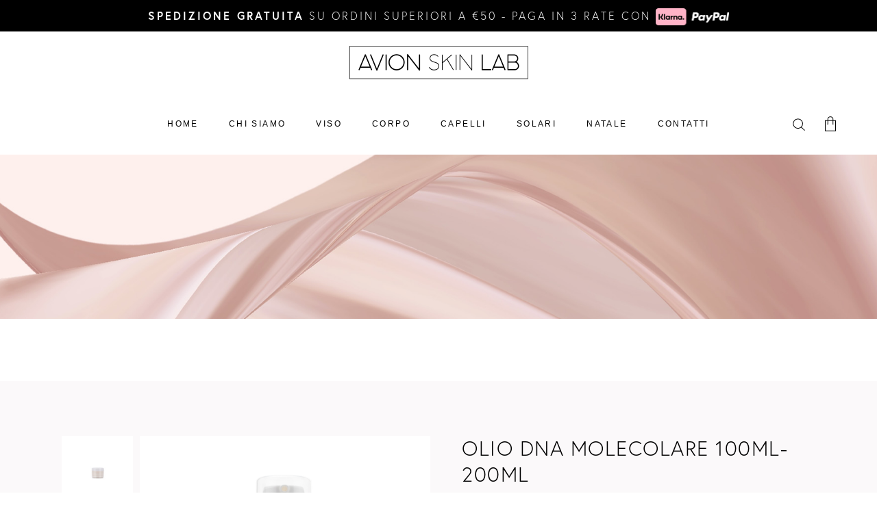

--- FILE ---
content_type: text/html; charset=UTF-8
request_url: https://avionskinlab.com/prodotto/olio-dna-molecolare-200ml/
body_size: 44491
content:
<!DOCTYPE html>
<html lang="it-IT">
<head>
			
		<meta charset="UTF-8"/>
		<link rel="profile" href="https://gmpg.org/xfn/11"/>
			
				<meta name="viewport" content="width=device-width,initial-scale=1,user-scalable=yes">
					
			<meta property="og:url" content="https://avionskinlab.com/prodotto/olio-dna-molecolare-200ml/"/>
			<meta property="og:type" content="product"/>
			<meta property="og:title" content="Olio DNA Molecolare 100ml- 200ml"/>
			<meta property="og:description" content="Detergente viso
"/>
			<meta property="og:image" content="https://avionskinlab.com/wp-content/uploads/2022/04/2-4.png"/>
		
		<meta name='robots' content='index, follow, max-image-preview:large, max-snippet:-1, max-video-preview:-1' />
	<style>img:is([sizes="auto" i], [sizes^="auto," i]) { contain-intrinsic-size: 3000px 1500px }</style>
	
	<!-- This site is optimized with the Yoast SEO plugin v25.9 - https://yoast.com/wordpress/plugins/seo/ -->
	<title>Olio DNA Molecolare 100ml- 200ml - Avion Skin Lab</title>
	<link rel="canonical" href="https://avionskinlab.com/prodotto/olio-dna-molecolare-200ml/" />
	<meta property="og:locale" content="it_IT" />
	<meta property="og:type" content="article" />
	<meta property="og:title" content="Olio DNA Molecolare 100ml- 200ml - Avion Skin Lab" />
	<meta property="og:description" content="Detergente viso" />
	<meta property="og:url" content="https://avionskinlab.com/prodotto/olio-dna-molecolare-200ml/" />
	<meta property="og:site_name" content="Avion Skin Lab" />
	<meta property="article:publisher" content="https://www.facebook.com/avionskinlabcosmetica" />
	<meta property="article:modified_time" content="2025-11-05T15:00:42+00:00" />
	<meta property="og:image" content="https://avionskinlab.com/wp-content/uploads/2022/04/2-4.png" />
	<meta property="og:image:width" content="1080" />
	<meta property="og:image:height" content="1080" />
	<meta property="og:image:type" content="image/png" />
	<meta name="twitter:card" content="summary_large_image" />
	<meta name="twitter:label1" content="Tempo di lettura stimato" />
	<meta name="twitter:data1" content="2 minuti" />
	<script type="application/ld+json" class="yoast-schema-graph">{"@context":"https://schema.org","@graph":[{"@type":"WebPage","@id":"https://avionskinlab.com/prodotto/olio-dna-molecolare-200ml/","url":"https://avionskinlab.com/prodotto/olio-dna-molecolare-200ml/","name":"Olio DNA Molecolare 100ml- 200ml - Avion Skin Lab","isPartOf":{"@id":"https://avionskinlab.com/#website"},"primaryImageOfPage":{"@id":"https://avionskinlab.com/prodotto/olio-dna-molecolare-200ml/#primaryimage"},"image":{"@id":"https://avionskinlab.com/prodotto/olio-dna-molecolare-200ml/#primaryimage"},"thumbnailUrl":"https://avionskinlab.com/wp-content/uploads/2022/04/2-4.png","datePublished":"2021-11-05T11:12:27+00:00","dateModified":"2025-11-05T15:00:42+00:00","breadcrumb":{"@id":"https://avionskinlab.com/prodotto/olio-dna-molecolare-200ml/#breadcrumb"},"inLanguage":"it-IT","potentialAction":[{"@type":"ReadAction","target":["https://avionskinlab.com/prodotto/olio-dna-molecolare-200ml/"]}]},{"@type":"ImageObject","inLanguage":"it-IT","@id":"https://avionskinlab.com/prodotto/olio-dna-molecolare-200ml/#primaryimage","url":"https://avionskinlab.com/wp-content/uploads/2022/04/2-4.png","contentUrl":"https://avionskinlab.com/wp-content/uploads/2022/04/2-4.png","width":1080,"height":1080},{"@type":"BreadcrumbList","@id":"https://avionskinlab.com/prodotto/olio-dna-molecolare-200ml/#breadcrumb","itemListElement":[{"@type":"ListItem","position":1,"name":"Home","item":"https://avionskinlab.com/"},{"@type":"ListItem","position":2,"name":"Prodotti","item":"https://avionskinlab.com/shop/"},{"@type":"ListItem","position":3,"name":"Olio DNA Molecolare 100ml- 200ml"}]},{"@type":"WebSite","@id":"https://avionskinlab.com/#website","url":"https://avionskinlab.com/","name":"Avion Skin Lab","description":"Prodotti per la cura della tua pelle","publisher":{"@id":"https://avionskinlab.com/#organization"},"potentialAction":[{"@type":"SearchAction","target":{"@type":"EntryPoint","urlTemplate":"https://avionskinlab.com/?s={search_term_string}"},"query-input":{"@type":"PropertyValueSpecification","valueRequired":true,"valueName":"search_term_string"}}],"inLanguage":"it-IT"},{"@type":"Organization","@id":"https://avionskinlab.com/#organization","name":"Avion Skin Lab","url":"https://avionskinlab.com/","logo":{"@type":"ImageObject","inLanguage":"it-IT","@id":"https://avionskinlab.com/#/schema/logo/image/","url":"https://avionskinlab.com/wp-content/uploads/2022/07/logo-wc.jpg","contentUrl":"https://avionskinlab.com/wp-content/uploads/2022/07/logo-wc.jpg","width":600,"height":100,"caption":"Avion Skin Lab"},"image":{"@id":"https://avionskinlab.com/#/schema/logo/image/"},"sameAs":["https://www.facebook.com/avionskinlabcosmetica"]}]}</script>
	<!-- / Yoast SEO plugin. -->


<link rel='dns-prefetch' href='//cdn.iubenda.com' />
<link rel='dns-prefetch' href='//admin.revenuehunt.com' />
<link rel='dns-prefetch' href='//js.retainful.com' />
<link rel='dns-prefetch' href='//www.googletagmanager.com' />
<link rel='dns-prefetch' href='//fonts.googleapis.com' />
<link rel="alternate" type="application/rss+xml" title="Avion Skin Lab &raquo; Feed" href="https://avionskinlab.com/feed/" />
<link rel="alternate" type="application/rss+xml" title="Avion Skin Lab &raquo; Feed dei commenti" href="https://avionskinlab.com/comments/feed/" />
<link rel="alternate" type="application/rss+xml" title="Avion Skin Lab &raquo; Olio DNA Molecolare 100ml- 200ml Feed dei commenti" href="https://avionskinlab.com/prodotto/olio-dna-molecolare-200ml/feed/" />
<style type="text/css">.brave_popup{display:none}</style><script data-no-optimize="1"> var brave_popup_data = {}; var bravepop_emailValidation=false; var brave_popup_videos = {};  var brave_popup_formData = {};var brave_popup_adminUser = false; var brave_popup_pageInfo = {"type":"single","pageID":3700,"singleType":"product"};  var bravepop_emailSuggestions={};</script><script type="text/javascript">
/* <![CDATA[ */
window._wpemojiSettings = {"baseUrl":"https:\/\/s.w.org\/images\/core\/emoji\/16.0.1\/72x72\/","ext":".png","svgUrl":"https:\/\/s.w.org\/images\/core\/emoji\/16.0.1\/svg\/","svgExt":".svg","source":{"concatemoji":"https:\/\/avionskinlab.com\/wp-includes\/js\/wp-emoji-release.min.js?ver=6.8.2"}};
/*! This file is auto-generated */
!function(s,n){var o,i,e;function c(e){try{var t={supportTests:e,timestamp:(new Date).valueOf()};sessionStorage.setItem(o,JSON.stringify(t))}catch(e){}}function p(e,t,n){e.clearRect(0,0,e.canvas.width,e.canvas.height),e.fillText(t,0,0);var t=new Uint32Array(e.getImageData(0,0,e.canvas.width,e.canvas.height).data),a=(e.clearRect(0,0,e.canvas.width,e.canvas.height),e.fillText(n,0,0),new Uint32Array(e.getImageData(0,0,e.canvas.width,e.canvas.height).data));return t.every(function(e,t){return e===a[t]})}function u(e,t){e.clearRect(0,0,e.canvas.width,e.canvas.height),e.fillText(t,0,0);for(var n=e.getImageData(16,16,1,1),a=0;a<n.data.length;a++)if(0!==n.data[a])return!1;return!0}function f(e,t,n,a){switch(t){case"flag":return n(e,"\ud83c\udff3\ufe0f\u200d\u26a7\ufe0f","\ud83c\udff3\ufe0f\u200b\u26a7\ufe0f")?!1:!n(e,"\ud83c\udde8\ud83c\uddf6","\ud83c\udde8\u200b\ud83c\uddf6")&&!n(e,"\ud83c\udff4\udb40\udc67\udb40\udc62\udb40\udc65\udb40\udc6e\udb40\udc67\udb40\udc7f","\ud83c\udff4\u200b\udb40\udc67\u200b\udb40\udc62\u200b\udb40\udc65\u200b\udb40\udc6e\u200b\udb40\udc67\u200b\udb40\udc7f");case"emoji":return!a(e,"\ud83e\udedf")}return!1}function g(e,t,n,a){var r="undefined"!=typeof WorkerGlobalScope&&self instanceof WorkerGlobalScope?new OffscreenCanvas(300,150):s.createElement("canvas"),o=r.getContext("2d",{willReadFrequently:!0}),i=(o.textBaseline="top",o.font="600 32px Arial",{});return e.forEach(function(e){i[e]=t(o,e,n,a)}),i}function t(e){var t=s.createElement("script");t.src=e,t.defer=!0,s.head.appendChild(t)}"undefined"!=typeof Promise&&(o="wpEmojiSettingsSupports",i=["flag","emoji"],n.supports={everything:!0,everythingExceptFlag:!0},e=new Promise(function(e){s.addEventListener("DOMContentLoaded",e,{once:!0})}),new Promise(function(t){var n=function(){try{var e=JSON.parse(sessionStorage.getItem(o));if("object"==typeof e&&"number"==typeof e.timestamp&&(new Date).valueOf()<e.timestamp+604800&&"object"==typeof e.supportTests)return e.supportTests}catch(e){}return null}();if(!n){if("undefined"!=typeof Worker&&"undefined"!=typeof OffscreenCanvas&&"undefined"!=typeof URL&&URL.createObjectURL&&"undefined"!=typeof Blob)try{var e="postMessage("+g.toString()+"("+[JSON.stringify(i),f.toString(),p.toString(),u.toString()].join(",")+"));",a=new Blob([e],{type:"text/javascript"}),r=new Worker(URL.createObjectURL(a),{name:"wpTestEmojiSupports"});return void(r.onmessage=function(e){c(n=e.data),r.terminate(),t(n)})}catch(e){}c(n=g(i,f,p,u))}t(n)}).then(function(e){for(var t in e)n.supports[t]=e[t],n.supports.everything=n.supports.everything&&n.supports[t],"flag"!==t&&(n.supports.everythingExceptFlag=n.supports.everythingExceptFlag&&n.supports[t]);n.supports.everythingExceptFlag=n.supports.everythingExceptFlag&&!n.supports.flag,n.DOMReady=!1,n.readyCallback=function(){n.DOMReady=!0}}).then(function(){return e}).then(function(){var e;n.supports.everything||(n.readyCallback(),(e=n.source||{}).concatemoji?t(e.concatemoji):e.wpemoji&&e.twemoji&&(t(e.twemoji),t(e.wpemoji)))}))}((window,document),window._wpemojiSettings);
/* ]]> */
</script>
<link rel="stylesheet" type="text/css" href="https://use.typekit.net/bax7jzy.css">
<link rel='stylesheet' id='wdp_cart-summary-css' href='https://avionskinlab.com/wp-content/plugins/advanced-dynamic-pricing-for-woocommerce/BaseVersion/assets/css/cart-summary.css?ver=4.10.1' type='text/css' media='all' />
<style id='wp-emoji-styles-inline-css' type='text/css'>

	img.wp-smiley, img.emoji {
		display: inline !important;
		border: none !important;
		box-shadow: none !important;
		height: 1em !important;
		width: 1em !important;
		margin: 0 0.07em !important;
		vertical-align: -0.1em !important;
		background: none !important;
		padding: 0 !important;
	}
</style>
<link rel='stylesheet' id='wp-block-library-css' href='https://avionskinlab.com/wp-includes/css/dist/block-library/style.min.css?ver=6.8.2' type='text/css' media='all' />
<style id='classic-theme-styles-inline-css' type='text/css'>
/*! This file is auto-generated */
.wp-block-button__link{color:#fff;background-color:#32373c;border-radius:9999px;box-shadow:none;text-decoration:none;padding:calc(.667em + 2px) calc(1.333em + 2px);font-size:1.125em}.wp-block-file__button{background:#32373c;color:#fff;text-decoration:none}
</style>
<style id='global-styles-inline-css' type='text/css'>
:root{--wp--preset--aspect-ratio--square: 1;--wp--preset--aspect-ratio--4-3: 4/3;--wp--preset--aspect-ratio--3-4: 3/4;--wp--preset--aspect-ratio--3-2: 3/2;--wp--preset--aspect-ratio--2-3: 2/3;--wp--preset--aspect-ratio--16-9: 16/9;--wp--preset--aspect-ratio--9-16: 9/16;--wp--preset--color--black: #000000;--wp--preset--color--cyan-bluish-gray: #abb8c3;--wp--preset--color--white: #ffffff;--wp--preset--color--pale-pink: #f78da7;--wp--preset--color--vivid-red: #cf2e2e;--wp--preset--color--luminous-vivid-orange: #ff6900;--wp--preset--color--luminous-vivid-amber: #fcb900;--wp--preset--color--light-green-cyan: #7bdcb5;--wp--preset--color--vivid-green-cyan: #00d084;--wp--preset--color--pale-cyan-blue: #8ed1fc;--wp--preset--color--vivid-cyan-blue: #0693e3;--wp--preset--color--vivid-purple: #9b51e0;--wp--preset--gradient--vivid-cyan-blue-to-vivid-purple: linear-gradient(135deg,rgba(6,147,227,1) 0%,rgb(155,81,224) 100%);--wp--preset--gradient--light-green-cyan-to-vivid-green-cyan: linear-gradient(135deg,rgb(122,220,180) 0%,rgb(0,208,130) 100%);--wp--preset--gradient--luminous-vivid-amber-to-luminous-vivid-orange: linear-gradient(135deg,rgba(252,185,0,1) 0%,rgba(255,105,0,1) 100%);--wp--preset--gradient--luminous-vivid-orange-to-vivid-red: linear-gradient(135deg,rgba(255,105,0,1) 0%,rgb(207,46,46) 100%);--wp--preset--gradient--very-light-gray-to-cyan-bluish-gray: linear-gradient(135deg,rgb(238,238,238) 0%,rgb(169,184,195) 100%);--wp--preset--gradient--cool-to-warm-spectrum: linear-gradient(135deg,rgb(74,234,220) 0%,rgb(151,120,209) 20%,rgb(207,42,186) 40%,rgb(238,44,130) 60%,rgb(251,105,98) 80%,rgb(254,248,76) 100%);--wp--preset--gradient--blush-light-purple: linear-gradient(135deg,rgb(255,206,236) 0%,rgb(152,150,240) 100%);--wp--preset--gradient--blush-bordeaux: linear-gradient(135deg,rgb(254,205,165) 0%,rgb(254,45,45) 50%,rgb(107,0,62) 100%);--wp--preset--gradient--luminous-dusk: linear-gradient(135deg,rgb(255,203,112) 0%,rgb(199,81,192) 50%,rgb(65,88,208) 100%);--wp--preset--gradient--pale-ocean: linear-gradient(135deg,rgb(255,245,203) 0%,rgb(182,227,212) 50%,rgb(51,167,181) 100%);--wp--preset--gradient--electric-grass: linear-gradient(135deg,rgb(202,248,128) 0%,rgb(113,206,126) 100%);--wp--preset--gradient--midnight: linear-gradient(135deg,rgb(2,3,129) 0%,rgb(40,116,252) 100%);--wp--preset--font-size--small: 13px;--wp--preset--font-size--medium: 20px;--wp--preset--font-size--large: 36px;--wp--preset--font-size--x-large: 42px;--wp--preset--spacing--20: 0.44rem;--wp--preset--spacing--30: 0.67rem;--wp--preset--spacing--40: 1rem;--wp--preset--spacing--50: 1.5rem;--wp--preset--spacing--60: 2.25rem;--wp--preset--spacing--70: 3.38rem;--wp--preset--spacing--80: 5.06rem;--wp--preset--shadow--natural: 6px 6px 9px rgba(0, 0, 0, 0.2);--wp--preset--shadow--deep: 12px 12px 50px rgba(0, 0, 0, 0.4);--wp--preset--shadow--sharp: 6px 6px 0px rgba(0, 0, 0, 0.2);--wp--preset--shadow--outlined: 6px 6px 0px -3px rgba(255, 255, 255, 1), 6px 6px rgba(0, 0, 0, 1);--wp--preset--shadow--crisp: 6px 6px 0px rgba(0, 0, 0, 1);}:where(.is-layout-flex){gap: 0.5em;}:where(.is-layout-grid){gap: 0.5em;}body .is-layout-flex{display: flex;}.is-layout-flex{flex-wrap: wrap;align-items: center;}.is-layout-flex > :is(*, div){margin: 0;}body .is-layout-grid{display: grid;}.is-layout-grid > :is(*, div){margin: 0;}:where(.wp-block-columns.is-layout-flex){gap: 2em;}:where(.wp-block-columns.is-layout-grid){gap: 2em;}:where(.wp-block-post-template.is-layout-flex){gap: 1.25em;}:where(.wp-block-post-template.is-layout-grid){gap: 1.25em;}.has-black-color{color: var(--wp--preset--color--black) !important;}.has-cyan-bluish-gray-color{color: var(--wp--preset--color--cyan-bluish-gray) !important;}.has-white-color{color: var(--wp--preset--color--white) !important;}.has-pale-pink-color{color: var(--wp--preset--color--pale-pink) !important;}.has-vivid-red-color{color: var(--wp--preset--color--vivid-red) !important;}.has-luminous-vivid-orange-color{color: var(--wp--preset--color--luminous-vivid-orange) !important;}.has-luminous-vivid-amber-color{color: var(--wp--preset--color--luminous-vivid-amber) !important;}.has-light-green-cyan-color{color: var(--wp--preset--color--light-green-cyan) !important;}.has-vivid-green-cyan-color{color: var(--wp--preset--color--vivid-green-cyan) !important;}.has-pale-cyan-blue-color{color: var(--wp--preset--color--pale-cyan-blue) !important;}.has-vivid-cyan-blue-color{color: var(--wp--preset--color--vivid-cyan-blue) !important;}.has-vivid-purple-color{color: var(--wp--preset--color--vivid-purple) !important;}.has-black-background-color{background-color: var(--wp--preset--color--black) !important;}.has-cyan-bluish-gray-background-color{background-color: var(--wp--preset--color--cyan-bluish-gray) !important;}.has-white-background-color{background-color: var(--wp--preset--color--white) !important;}.has-pale-pink-background-color{background-color: var(--wp--preset--color--pale-pink) !important;}.has-vivid-red-background-color{background-color: var(--wp--preset--color--vivid-red) !important;}.has-luminous-vivid-orange-background-color{background-color: var(--wp--preset--color--luminous-vivid-orange) !important;}.has-luminous-vivid-amber-background-color{background-color: var(--wp--preset--color--luminous-vivid-amber) !important;}.has-light-green-cyan-background-color{background-color: var(--wp--preset--color--light-green-cyan) !important;}.has-vivid-green-cyan-background-color{background-color: var(--wp--preset--color--vivid-green-cyan) !important;}.has-pale-cyan-blue-background-color{background-color: var(--wp--preset--color--pale-cyan-blue) !important;}.has-vivid-cyan-blue-background-color{background-color: var(--wp--preset--color--vivid-cyan-blue) !important;}.has-vivid-purple-background-color{background-color: var(--wp--preset--color--vivid-purple) !important;}.has-black-border-color{border-color: var(--wp--preset--color--black) !important;}.has-cyan-bluish-gray-border-color{border-color: var(--wp--preset--color--cyan-bluish-gray) !important;}.has-white-border-color{border-color: var(--wp--preset--color--white) !important;}.has-pale-pink-border-color{border-color: var(--wp--preset--color--pale-pink) !important;}.has-vivid-red-border-color{border-color: var(--wp--preset--color--vivid-red) !important;}.has-luminous-vivid-orange-border-color{border-color: var(--wp--preset--color--luminous-vivid-orange) !important;}.has-luminous-vivid-amber-border-color{border-color: var(--wp--preset--color--luminous-vivid-amber) !important;}.has-light-green-cyan-border-color{border-color: var(--wp--preset--color--light-green-cyan) !important;}.has-vivid-green-cyan-border-color{border-color: var(--wp--preset--color--vivid-green-cyan) !important;}.has-pale-cyan-blue-border-color{border-color: var(--wp--preset--color--pale-cyan-blue) !important;}.has-vivid-cyan-blue-border-color{border-color: var(--wp--preset--color--vivid-cyan-blue) !important;}.has-vivid-purple-border-color{border-color: var(--wp--preset--color--vivid-purple) !important;}.has-vivid-cyan-blue-to-vivid-purple-gradient-background{background: var(--wp--preset--gradient--vivid-cyan-blue-to-vivid-purple) !important;}.has-light-green-cyan-to-vivid-green-cyan-gradient-background{background: var(--wp--preset--gradient--light-green-cyan-to-vivid-green-cyan) !important;}.has-luminous-vivid-amber-to-luminous-vivid-orange-gradient-background{background: var(--wp--preset--gradient--luminous-vivid-amber-to-luminous-vivid-orange) !important;}.has-luminous-vivid-orange-to-vivid-red-gradient-background{background: var(--wp--preset--gradient--luminous-vivid-orange-to-vivid-red) !important;}.has-very-light-gray-to-cyan-bluish-gray-gradient-background{background: var(--wp--preset--gradient--very-light-gray-to-cyan-bluish-gray) !important;}.has-cool-to-warm-spectrum-gradient-background{background: var(--wp--preset--gradient--cool-to-warm-spectrum) !important;}.has-blush-light-purple-gradient-background{background: var(--wp--preset--gradient--blush-light-purple) !important;}.has-blush-bordeaux-gradient-background{background: var(--wp--preset--gradient--blush-bordeaux) !important;}.has-luminous-dusk-gradient-background{background: var(--wp--preset--gradient--luminous-dusk) !important;}.has-pale-ocean-gradient-background{background: var(--wp--preset--gradient--pale-ocean) !important;}.has-electric-grass-gradient-background{background: var(--wp--preset--gradient--electric-grass) !important;}.has-midnight-gradient-background{background: var(--wp--preset--gradient--midnight) !important;}.has-small-font-size{font-size: var(--wp--preset--font-size--small) !important;}.has-medium-font-size{font-size: var(--wp--preset--font-size--medium) !important;}.has-large-font-size{font-size: var(--wp--preset--font-size--large) !important;}.has-x-large-font-size{font-size: var(--wp--preset--font-size--x-large) !important;}
:where(.wp-block-post-template.is-layout-flex){gap: 1.25em;}:where(.wp-block-post-template.is-layout-grid){gap: 1.25em;}
:where(.wp-block-columns.is-layout-flex){gap: 2em;}:where(.wp-block-columns.is-layout-grid){gap: 2em;}
:root :where(.wp-block-pullquote){font-size: 1.5em;line-height: 1.6;}
</style>
<link rel='stylesheet' id='contact-form-7-css' href='https://avionskinlab.com/wp-content/plugins/contact-form-7/includes/css/styles.css?ver=6.1.1' type='text/css' media='all' />
<style id='woocommerce-inline-inline-css' type='text/css'>
.woocommerce form .form-row .required { visibility: visible; }
</style>
<link rel='stylesheet' id='wpdp-style2-css' href='https://avionskinlab.com/wp-content/plugins/wp-datepicker/css/front-styles.css?t=1765510476&#038;ver=6.8.2' type='text/css' media='all' />
<link rel='stylesheet' id='wpdp-style3-css' href='https://avionskinlab.com/wp-content/plugins/wp-datepicker/css/jquery-ui.css?ver=6.8.2' type='text/css' media='all' />
<link rel='stylesheet' id='wt-smart-coupon-for-woo-css' href='https://avionskinlab.com/wp-content/plugins/wt-smart-coupons-for-woocommerce/public/css/wt-smart-coupon-public.css?ver=2.2.3' type='text/css' media='all' />
<link rel='stylesheet' id='woo_conditional_payments_css-css' href='https://avionskinlab.com/wp-content/plugins/conditional-payments-for-woocommerce/frontend/css/woo-conditional-payments.css?ver=3.3.3' type='text/css' media='all' />
<link rel='stylesheet' id='qi-addons-for-elementor-grid-style-css' href='https://avionskinlab.com/wp-content/plugins/qi-addons-for-elementor/assets/css/grid.min.css?ver=1.9.3' type='text/css' media='all' />
<link rel='stylesheet' id='qi-addons-for-elementor-helper-parts-style-css' href='https://avionskinlab.com/wp-content/plugins/qi-addons-for-elementor/assets/css/helper-parts.min.css?ver=1.9.3' type='text/css' media='all' />
<link rel='stylesheet' id='qi-addons-for-elementor-style-css' href='https://avionskinlab.com/wp-content/plugins/qi-addons-for-elementor/assets/css/main.min.css?ver=1.9.3' type='text/css' media='all' />
<link rel='stylesheet' id='gateway-css' href='https://avionskinlab.com/wp-content/plugins/woocommerce-paypal-payments/modules/ppcp-button/assets/css/gateway.css?ver=3.1.0' type='text/css' media='all' />
<link rel='stylesheet' id='brands-styles-css' href='https://avionskinlab.com/wp-content/plugins/woocommerce/assets/css/brands.css?ver=10.1.2' type='text/css' media='all' />
<link rel='stylesheet' id='biagiotti-mikado-default-style-css' href='https://avionskinlab.com/wp-content/themes/biagiotti/style.css?ver=6.8.2' type='text/css' media='all' />
<link rel='stylesheet' id='biagiotti-mikado-modules-css' href='https://avionskinlab.com/wp-content/themes/biagiotti/assets/css/modules.min.css?ver=6.8.2' type='text/css' media='all' />
<link rel='stylesheet' id='biagiotti-mikado-child-style-css' href='https://avionskinlab.com/wp-content/themes/biagiotti-child/style.css?ver=6.8.2' type='text/css' media='all' />
<link rel='stylesheet' id='mkdf-dripicons-css' href='https://avionskinlab.com/wp-content/themes/biagiotti/framework/lib/icons-pack/dripicons/dripicons.css?ver=6.8.2' type='text/css' media='all' />
<link rel='stylesheet' id='mkdf-font_elegant-css' href='https://avionskinlab.com/wp-content/themes/biagiotti/framework/lib/icons-pack/elegant-icons/style.min.css?ver=6.8.2' type='text/css' media='all' />
<link rel='stylesheet' id='mkdf-font_awesome-css' href='https://avionskinlab.com/wp-content/themes/biagiotti/framework/lib/icons-pack/font-awesome/css/fontawesome-all.min.css?ver=6.8.2' type='text/css' media='all' />
<link rel='stylesheet' id='mkdf-ion_icons-css' href='https://avionskinlab.com/wp-content/themes/biagiotti/framework/lib/icons-pack/ion-icons/css/ionicons.min.css?ver=6.8.2' type='text/css' media='all' />
<link rel='stylesheet' id='mkdf-linea_icons-css' href='https://avionskinlab.com/wp-content/themes/biagiotti/framework/lib/icons-pack/linea-icons/style.css?ver=6.8.2' type='text/css' media='all' />
<link rel='stylesheet' id='mkdf-linear_icons-css' href='https://avionskinlab.com/wp-content/themes/biagiotti/framework/lib/icons-pack/linear-icons/style.css?ver=6.8.2' type='text/css' media='all' />
<link rel='stylesheet' id='mkdf-simple_line_icons-css' href='https://avionskinlab.com/wp-content/themes/biagiotti/framework/lib/icons-pack/simple-line-icons/simple-line-icons.css?ver=6.8.2' type='text/css' media='all' />
<link rel='stylesheet' id='mediaelement-css' href='https://avionskinlab.com/wp-includes/js/mediaelement/mediaelementplayer-legacy.min.css?ver=4.2.17' type='text/css' media='all' />
<link rel='stylesheet' id='wp-mediaelement-css' href='https://avionskinlab.com/wp-includes/js/mediaelement/wp-mediaelement.min.css?ver=6.8.2' type='text/css' media='all' />
<link rel='stylesheet' id='biagiotti-mikado-woo-css' href='https://avionskinlab.com/wp-content/themes/biagiotti/assets/css/woocommerce.min.css?ver=6.8.2' type='text/css' media='all' />
<style id='biagiotti-mikado-woo-inline-css' type='text/css'>
.postid-6 .mkdf-mobile-header *:not(.mkdf-grid) > .mkdf-vertical-align-containers { padding-left: 10px;padding-right: 10px;}
</style>
<link rel='stylesheet' id='biagiotti-mikado-modules-responsive-css' href='https://avionskinlab.com/wp-content/themes/biagiotti/assets/css/modules-responsive.min.css?ver=6.8.2' type='text/css' media='all' />
<link rel='stylesheet' id='biagiotti-mikado-woo-responsive-css' href='https://avionskinlab.com/wp-content/themes/biagiotti/assets/css/woocommerce-responsive.min.css?ver=6.8.2' type='text/css' media='all' />
<link rel='stylesheet' id='themename-style-handle-google-fonts-css' href='https://fonts.googleapis.com/css?family=Poppins%3A300%2C400%7CCormorant%3A300%2C400&#038;subset=latin-ext&#038;ver=1.0.0' type='text/css' media='all' />
<link rel='stylesheet' id='biagiotti-core-dashboard-style-css' href='https://avionskinlab.com/wp-content/plugins/biagiotti-core/core-dashboard/assets/css/core-dashboard.min.css?ver=6.8.2' type='text/css' media='all' />
<link rel='stylesheet' id='elementor-icons-css' href='https://avionskinlab.com/wp-content/plugins/elementor/assets/lib/eicons/css/elementor-icons.min.css?ver=5.44.0' type='text/css' media='all' />
<link rel='stylesheet' id='elementor-frontend-css' href='https://avionskinlab.com/wp-content/plugins/elementor/assets/css/frontend.min.css?ver=3.32.0' type='text/css' media='all' />
<link rel='stylesheet' id='elementor-post-4081-css' href='https://avionskinlab.com/wp-content/uploads/elementor/css/post-4081.css?ver=1760446595' type='text/css' media='all' />
<link rel='stylesheet' id='couponwheel-css' href='https://avionskinlab.com/wp-content/plugins/couponwheel/assets/frontend.css?ver=1743070749' type='text/css' media='all' />
<link rel='stylesheet' id='couponwheel_robotofont-css' href='https://fonts.googleapis.com/css?family=Roboto+Mono%7CRoboto%3A400%2C700%2C900&#038;subset=cyrillic%2Ccyrillic-ext%2Cgreek%2Cgreek-ext%2Clatin-ext%2Cvietnamese&#038;ver=6.8.2' type='text/css' media='all' />
<link rel='stylesheet' id='swiper-css' href='https://avionskinlab.com/wp-content/plugins/qi-addons-for-elementor/assets/plugins/swiper/8.4.5/swiper.min.css?ver=8.4.5' type='text/css' media='all' />
<link rel='stylesheet' id='elementor-gf-local-cormorant-css' href='https://avionskinlab.com/wp-content/uploads/elementor/google-fonts/css/cormorant.css?ver=1758027505' type='text/css' media='all' />

<script  type="text/javascript" class=" _iub_cs_skip" type="text/javascript" id="iubenda-head-inline-scripts-0">
/* <![CDATA[ */

var _iub = _iub || [];
_iub.csConfiguration = {"ccpaAcknowledgeOnDisplay":true,"consentOnContinuedBrowsing":false,"countryDetection":true,"enableCcpa":true,"invalidateConsentWithoutLog":true,"perPurposeConsent":true,"siteId":2727752,"cookiePolicyId":43619259,"lang":"it", "banner":{ "acceptButtonColor":"#4FCF52","acceptButtonDisplay":true,"backgroundColor":"#FFFFFFB3","backgroundOverlay":true,"closeButtonDisplay":false,"customizeButtonDisplay":true,"explicitWithdrawal":true,"listPurposes":true,"position":"float-bottom-right","rejectButtonColor":"#66272700","rejectButtonDisplay":true,"textColor":"#686868","acceptButtonCaption":"ACCETTA TUTTO","customizeButtonCaption":"SCEGLI I COOKIE","rejectButtonCaption":"Procedi senza accettare" }};
/* ]]> */
</script>
<script  type="text/javascript" class=" _iub_cs_skip" type="text/javascript" src="//cdn.iubenda.com/cs/ccpa/stub.js?ver=3.12.4" id="iubenda-head-scripts-0-js"></script>
<script  type="text/javascript" charset="UTF-8" async="" class=" _iub_cs_skip" type="text/javascript" src="//cdn.iubenda.com/cs/iubenda_cs.js?ver=3.12.4" id="iubenda-head-scripts-1-js"></script>
<script type="text/javascript" src="https://avionskinlab.com/wp-includes/js/jquery/jquery.min.js?ver=3.7.1" id="jquery-core-js"></script>
<script type="text/javascript" src="https://avionskinlab.com/wp-includes/js/jquery/jquery-migrate.min.js?ver=3.4.1" id="jquery-migrate-js"></script>
<script type="text/javascript" src="https://avionskinlab.com/wp-content/plugins/woocommerce/assets/js/jquery-blockui/jquery.blockUI.min.js?ver=2.7.0-wc.10.1.2" id="jquery-blockui-js" defer="defer" data-wp-strategy="defer"></script>
<script type="text/javascript" id="wc-add-to-cart-js-extra">
/* <![CDATA[ */
var wc_add_to_cart_params = {"ajax_url":"\/wp-admin\/admin-ajax.php","wc_ajax_url":"\/?wc-ajax=%%endpoint%%","i18n_view_cart":"Visualizza carrello","cart_url":"https:\/\/avionskinlab.com\/carrello\/","is_cart":"","cart_redirect_after_add":"no"};
/* ]]> */
</script>
<script type="text/javascript" src="https://avionskinlab.com/wp-content/plugins/woocommerce/assets/js/frontend/add-to-cart.min.js?ver=10.1.2" id="wc-add-to-cart-js" defer="defer" data-wp-strategy="defer"></script>
<script type="text/javascript" src="https://avionskinlab.com/wp-content/plugins/woocommerce/assets/js/zoom/jquery.zoom.min.js?ver=1.7.21-wc.10.1.2" id="zoom-js" defer="defer" data-wp-strategy="defer"></script>
<script type="text/javascript" id="wc-single-product-js-extra">
/* <![CDATA[ */
var wc_single_product_params = {"i18n_required_rating_text":"Seleziona una valutazione","i18n_rating_options":["1 stella su 5","2 stelle su 5","3 stelle su 5","4 stelle su 5","5 stelle su 5"],"i18n_product_gallery_trigger_text":"Visualizza la galleria di immagini a schermo intero","review_rating_required":"yes","flexslider":{"rtl":false,"animation":"slide","smoothHeight":true,"directionNav":false,"controlNav":"thumbnails","slideshow":false,"animationSpeed":500,"animationLoop":false,"allowOneSlide":false},"zoom_enabled":"1","zoom_options":[],"photoswipe_enabled":"","photoswipe_options":{"shareEl":false,"closeOnScroll":false,"history":false,"hideAnimationDuration":0,"showAnimationDuration":0},"flexslider_enabled":""};
/* ]]> */
</script>
<script type="text/javascript" src="https://avionskinlab.com/wp-content/plugins/woocommerce/assets/js/frontend/single-product.min.js?ver=10.1.2" id="wc-single-product-js" defer="defer" data-wp-strategy="defer"></script>
<script type="text/javascript" src="https://avionskinlab.com/wp-content/plugins/woocommerce/assets/js/js-cookie/js.cookie.min.js?ver=2.1.4-wc.10.1.2" id="js-cookie-js" defer="defer" data-wp-strategy="defer"></script>
<script type="text/javascript" id="woocommerce-js-extra">
/* <![CDATA[ */
var woocommerce_params = {"ajax_url":"\/wp-admin\/admin-ajax.php","wc_ajax_url":"\/?wc-ajax=%%endpoint%%","i18n_password_show":"Mostra password","i18n_password_hide":"Nascondi password"};
/* ]]> */
</script>
<script type="text/javascript" src="https://avionskinlab.com/wp-content/plugins/woocommerce/assets/js/frontend/woocommerce.min.js?ver=10.1.2" id="woocommerce-js" defer="defer" data-wp-strategy="defer"></script>
<script type="text/javascript" src="https://avionskinlab.com/wp-includes/js/jquery/ui/core.min.js?ver=1.13.3" id="jquery-ui-core-js"></script>
<script type="text/javascript" src="https://avionskinlab.com/wp-includes/js/jquery/ui/datepicker.min.js?ver=1.13.3" id="jquery-ui-datepicker-js"></script>
<script type="text/javascript" id="jquery-ui-datepicker-js-after">
/* <![CDATA[ */
jQuery(function(jQuery){jQuery.datepicker.setDefaults({"closeText":"Chiudi","currentText":"Oggi","monthNames":["Gennaio","Febbraio","Marzo","Aprile","Maggio","Giugno","Luglio","Agosto","Settembre","Ottobre","Novembre","Dicembre"],"monthNamesShort":["Gen","Feb","Mar","Apr","Mag","Giu","Lug","Ago","Set","Ott","Nov","Dic"],"nextText":"Prossimo","prevText":"Precedente","dayNames":["domenica","luned\u00ec","marted\u00ec","mercoled\u00ec","gioved\u00ec","venerd\u00ec","sabato"],"dayNamesShort":["Dom","Lun","Mar","Mer","Gio","Ven","Sab"],"dayNamesMin":["D","L","M","M","G","V","S"],"dateFormat":"d MM yy","firstDay":1,"isRTL":false});});
/* ]]> */
</script>
<script type="text/javascript" id="wpdp-scripts2-js-extra">
/* <![CDATA[ */
var wpdp_obj = {"nonce":"f807fe2314","wpml_current_language":null};
/* ]]> */
</script>
<script type="text/javascript" src="https://avionskinlab.com/wp-content/plugins/wp-datepicker/js/scripts-front.js?ver=6.8.2" id="wpdp-scripts2-js"></script>
<script type="text/javascript" src="https://avionskinlab.com/wp-content/plugins/wp-datepicker/js/i18n/datepicker-en-GB.js?ver=6.8.2" id="wpdp-875562-i18n-js"></script>
<script type="text/javascript" id="wt-smart-coupon-for-woo-js-extra">
/* <![CDATA[ */
var WTSmartCouponOBJ = {"ajaxurl":"https:\/\/avionskinlab.com\/wp-admin\/admin-ajax.php","wc_ajax_url":"https:\/\/avionskinlab.com\/?wc-ajax=","nonces":{"public":"e70d379076","apply_coupon":"663a00b9cf"},"labels":{"please_wait":"Attendi...","choose_variation":"Scegli una variante","error":"Errore! "},"shipping_method":[],"payment_method":"","is_cart":""};
/* ]]> */
</script>
<script type="text/javascript" src="https://avionskinlab.com/wp-content/plugins/wt-smart-coupons-for-woocommerce/public/js/wt-smart-coupon-public.js?ver=2.2.3" id="wt-smart-coupon-for-woo-js"></script>
<script type="text/javascript" id="woo-conditional-payments-js-js-extra">
/* <![CDATA[ */
var conditional_payments_settings = {"name_address_fields":[],"disable_payment_method_trigger":""};
/* ]]> */
</script>
<script type="text/javascript" src="https://avionskinlab.com/wp-content/plugins/conditional-payments-for-woocommerce/frontend/js/woo-conditional-payments.js?ver=3.3.3" id="woo-conditional-payments-js-js"></script>
<script type="text/javascript" src="https://avionskinlab.com/wp-content/plugins/woocommerce/assets/js/select2/select2.full.min.js?ver=4.0.3-wc.10.1.2" id="select2-js" defer="defer" data-wp-strategy="defer"></script>
<script type="text/javascript" id="wc-cart-fragments-js-extra">
/* <![CDATA[ */
var wc_cart_fragments_params = {"ajax_url":"\/wp-admin\/admin-ajax.php","wc_ajax_url":"\/?wc-ajax=%%endpoint%%","cart_hash_key":"wc_cart_hash_643bc951698adef685b3d29f88a07a3a","fragment_name":"wc_fragments_643bc951698adef685b3d29f88a07a3a","request_timeout":"5000"};
/* ]]> */
</script>
<script type="text/javascript" src="https://avionskinlab.com/wp-content/plugins/woocommerce/assets/js/frontend/cart-fragments.min.js?ver=10.1.2" id="wc-cart-fragments-js" defer="defer" data-wp-strategy="defer"></script>
<script type="text/javascript" id="rnoc_track-user-cart-js-extra">
/* <![CDATA[ */
var retainful_cart_data = {"ajax_url":"https:\/\/avionskinlab.com\/wp-admin\/admin-ajax.php","jquery_url":"https:\/\/avionskinlab.com\/wp-includes\/js\/jquery\/jquery.js","ip":"3.144.85.192","version":"2.6.42","public_key":"527f6aa1-8caf-40ce-948d-15229fb4bc0c","api_url":"https:\/\/api.retainful.com\/v1\/woocommerce\/webhooks\/checkout","billing_email":"","tracking_element_selector":"retainful-abandoned-cart-data","cart_tracking_engine":"js"};
/* ]]> */
</script>
<script src='https://js.retainful.com/woocommerce/v2/retainful.js?ver=2.6.42' id='rnoc_track-user-cart-js' data-cfasync='false' defer></script><script type="text/javascript" id="rnoc_popup-coupon-js-extra">
/* <![CDATA[ */
var retainful_popup_data = {"ajax_url":"https:\/\/avionskinlab.com\/wp-admin\/admin-ajax.php","version":"2.6.42","popup_redirect_timeout":"1500"};
/* ]]> */
</script>
<script type="text/javascript" src="https://avionskinlab.com/wp-content/plugins/retainful-next-order-coupon-for-woocommerce//src/assets/js/popup_coupon.js?ver=2.6.42" id="rnoc_popup-coupon-js"></script>

<!-- Snippet del tag Google (gtag.js) aggiunto da Site Kit -->
<!-- Snippet Google Analytics aggiunto da Site Kit -->
<script type="text/javascript" src="https://www.googletagmanager.com/gtag/js?id=G-42NBM7BME6" id="google_gtagjs-js" async></script>
<script type="text/javascript" id="google_gtagjs-js-after">
/* <![CDATA[ */
window.dataLayer = window.dataLayer || [];function gtag(){dataLayer.push(arguments);}
gtag("set","linker",{"domains":["avionskinlab.com"]});
gtag("js", new Date());
gtag("set", "developer_id.dZTNiMT", true);
gtag("config", "G-42NBM7BME6");
/* ]]> */
</script>
<link rel="https://api.w.org/" href="https://avionskinlab.com/wp-json/" /><link rel="alternate" title="JSON" type="application/json" href="https://avionskinlab.com/wp-json/wp/v2/product/3700" /><link rel="EditURI" type="application/rsd+xml" title="RSD" href="https://avionskinlab.com/xmlrpc.php?rsd" />
<meta name="generator" content="WordPress 6.8.2" />
<meta name="generator" content="WooCommerce 10.1.2" />
<link rel='shortlink' href='https://avionskinlab.com/?p=3700' />
<link rel="alternate" title="oEmbed (JSON)" type="application/json+oembed" href="https://avionskinlab.com/wp-json/oembed/1.0/embed?url=https%3A%2F%2Favionskinlab.com%2Fprodotto%2Folio-dna-molecolare-200ml%2F" />
<link rel="alternate" title="oEmbed (XML)" type="text/xml+oembed" href="https://avionskinlab.com/wp-json/oembed/1.0/embed?url=https%3A%2F%2Favionskinlab.com%2Fprodotto%2Folio-dna-molecolare-200ml%2F&#038;format=xml" />
<meta name="generator" content="Site Kit by Google 1.161.0" />	<noscript><style>.woocommerce-product-gallery{ opacity: 1 !important; }</style></noscript>
	<meta name="generator" content="Elementor 3.32.0; features: additional_custom_breakpoints; settings: css_print_method-external, google_font-enabled, font_display-swap">
<!-- Meta Pixel Code -->
<script>
!function(f,b,e,v,n,t,s)
{if(f.fbq)return;n=f.fbq=function(){n.callMethod?
n.callMethod.apply(n,arguments):n.queue.push(arguments)};
if(!f._fbq)f._fbq=n;n.push=n;n.loaded=!0;n.version='2.0';
n.queue=[];t=b.createElement(e);t.async=!0;
t.src=v;s=b.getElementsByTagName(e)[0];
s.parentNode.insertBefore(t,s)}(window, document,'script',
'https://connect.facebook.net/en_US/fbevents.js');
fbq('init', '820870557440743');
fbq('track', 'PageView');
</script>
<noscript><img height="1" width="1" style="display:none"
src="https://www.facebook.com/tr?id=820870557440743&ev=PageView&noscript=1"
/></noscript>
<!-- End Meta Pixel Code -->
        <style type="text/css">
            .wdp_bulk_table_content .wdp_pricing_table_caption { color: #6d6d6d ! important} .wdp_bulk_table_content table thead td { color: #6d6d6d ! important} .wdp_bulk_table_content table thead td { background-color: #efefef ! important} .wdp_bulk_table_content table thead td { higlight_background_color-color: #efefef ! important} .wdp_bulk_table_content table thead td { higlight_text_color: #6d6d6d ! important} .wdp_bulk_table_content table tbody td { color: #6d6d6d ! important} .wdp_bulk_table_content table tbody td { background-color: #ffffff ! important} .wdp_bulk_table_content .wdp_pricing_table_footer { color: #6d6d6d ! important}        </style>
        			<style>
				.e-con.e-parent:nth-of-type(n+4):not(.e-lazyloaded):not(.e-no-lazyload),
				.e-con.e-parent:nth-of-type(n+4):not(.e-lazyloaded):not(.e-no-lazyload) * {
					background-image: none !important;
				}
				@media screen and (max-height: 1024px) {
					.e-con.e-parent:nth-of-type(n+3):not(.e-lazyloaded):not(.e-no-lazyload),
					.e-con.e-parent:nth-of-type(n+3):not(.e-lazyloaded):not(.e-no-lazyload) * {
						background-image: none !important;
					}
				}
				@media screen and (max-height: 640px) {
					.e-con.e-parent:nth-of-type(n+2):not(.e-lazyloaded):not(.e-no-lazyload),
					.e-con.e-parent:nth-of-type(n+2):not(.e-lazyloaded):not(.e-no-lazyload) * {
						background-image: none !important;
					}
				}
			</style>
			<link rel="icon" href="https://avionskinlab.com/wp-content/uploads/2022/11/cropped-favicon-32x32.jpg" sizes="32x32" />
<link rel="icon" href="https://avionskinlab.com/wp-content/uploads/2022/11/cropped-favicon-192x192.jpg" sizes="192x192" />
<link rel="apple-touch-icon" href="https://avionskinlab.com/wp-content/uploads/2022/11/cropped-favicon-180x180.jpg" />
<meta name="msapplication-TileImage" content="https://avionskinlab.com/wp-content/uploads/2022/11/cropped-favicon-270x270.jpg" />
		<style type="text/css" id="wp-custom-css">
			 @import url("https://use.typekit.net/rxh6rrf.css");

h1, h2, h3, h4, h5, h6, div, p, a{
	font-family: europa,sans-serif;
font-weight: 300;
font-style: normal;
}

rs-layer{
		font-family: europa,sans-serif!important;
font-weight: 300;
font-style: normal;
}

@font-face { 
font-family: "Bellarina"; 
src: url(/wp-content/font/Bellarina.otf); 
font-weight: normal; 
}

.mkdf-section-title-holder span.mkdf-st-tagline {
    font-family: 'Bellarina'!important;
		line-height: 80px;
}

h2.mkdf-st-title {
    font-size: 50px;
}

.mkdf-row-bg-text-holder .mkdf-row-bg-text {
    font-family: 'Bellarina';
    white-space: nowrap;
}

.nlForm .nlInputs{
	display: flex;
	align-items: center;
}

.nlForm h2 {
    letter-spacing: 2px;
    margin-bottom: 0;
	margin-top: 0;
}

.nlInputs input {
    margin-right: 5px;
    border: 2px solid #303030;
    font-family: 'europa';
    font-style: normal;
    font-weight: 100;
	margin-bottom: 0;
}
.nlPrivacy{
	font-size: 12px;
	padding-top: 8px;
}
.nlPrivacy input{
	margin-bottom: 0;
	    margin-top: 0;
    vertical-align: text-top;
}

.nlInputs button {
    background-color: #303030;
    border: 1px solid #303030;
    padding: 20px;
    color: #FBF9FA;
    letter-spacing: 1px;
	transition: 0.2s;
}
.nlInputs button:hover{
	background-color: #FBF9FA;
	color: #303030;
}

.mkdf-instagram-info .mkdf-instagram-tagline {
    font-family: 'Bellarina';
    color: #fad5b7;
    font-size: 50px;
}

.mkdf-page-footer .mkdf-footer-top-holder .mkdf-footer-top-inner.mkdf-grid {
    padding: 50px 0 50px;
}

.footPad{
	padding-top: 50px;
}

.mkdf-banner-holder p.mkdf-banner-custom-title {
    font-family: 'Bellarina';
    margin-right: 0px;
    font-size: 41px!important;
    text-shadow: 1px 1px 5px #00000045;
}

#rev_slider_14_2_wrapper .biagiotti-nav.tparrows.tp-rightarrow .mkdf-nav-text:after, #rev_slider_14_2_wrapper .biagiotti-nav.tparrows.tp-rightarrow .mkdf-svg-nav,#rev_slider_14_2_wrapper .biagiotti-nav.tparrows.tp-leftarrow .mkdf-svg-nav, #rev_slider_14_2_wrapper .biagiotti-nav.tparrows.tp-leftarrow .mkdf-nav-text:after{
	color:#303030
}


/*MEDIA QUERY*/
@media only screen 
  and (min-device-width: 200px) 
  and (max-device-width: 980px)
  and (-webkit-min-device-pixel-ratio: 2) {
		
.mkdf-mobile-header .mkdf-mobile-logo-wrapper img {
    display: block;
    height: 100%;
    width: auto;
}
		.mkdf-mobile-header .mkdf-mobile-logo-wrapper a{
			height: auto!important
		}
		
.mkdf-vertical-align-containers .mkdf-position-left {
    width: 80%;
}
		.mkdf-vertical-align-containers .mkdf-position-left img{
			height: 50px!important;
		}
		
		.footPad{
	padding-top: 30px;
}
		
		.mkdf-section-title-holder span.mkdf-st-tagline {
    font-size: 50px!important;
}
		
		h2.mkdf-st-title {
    font-size: 35px;
}
		
		.nlForm h2 {
    font-size: 22px;
    letter-spacing: 0;
}
		.nlForm .nlInputs{
			display: block;
		}
		
		.nlForm .nlInputs input{
			margin-bottom: 20px;
			margin-top: 20px;
		}
		
		.footPad, .footPad h4 {
    padding-top: 0px;
    text-align: center!important;
}
		.mkdf-instagram-info {
    z-index: 99;
    bottom: 0;
    top: auto;
    transform: translateX(-50%) translateY(0%);
			    padding: 35px 50px 20px;
}
		
		.mkdf-section-title-holder span.mkdf-st-tagline {
    font-family: 'Bellarina'!important;
    line-height: 40px;
}
		body .pp_pic_holder #pp_full_res iframe {
    width: 100%!important;
    height: 280px;
}
	
		
}


@media only screen 
  and (min-device-width: 200px) 
  and (max-device-width: 980px)
  and (-webkit-min-device-pixel-ratio: 1) {

.mkdf-mobile-header .mkdf-mobile-logo-wrapper a {
    height: auto!important;
}
}
@media only screen 
  and (min-device-width: 200px) 
  and (max-device-width: 980px)
  and (-webkit-min-device-pixel-ratio: 3) {

.mkdf-mobile-header .mkdf-mobile-logo-wrapper a {
    height: auto!important;
}
}

/* Portrait and Landscape */
@media only screen 
  and (min-device-width: 760px) 
  and (max-device-width: 1366px) 
  and (-webkit-min-device-pixel-ratio: 1) {
		
.mkdf-vertical-align-containers .mkdf-position-left {
    width: 45%;
}
		
		.nlSection {
				padding: 30px!important;
				text-align: center;
		}
		
		.nlSection .elementor-column.elementor-col-50, .elementor-column[data-col="50"] {
    width: 100%;
}
		
		.mkdf-mobile-header .mkdf-mobile-logo-wrapper a {
    height: auto!important;
}
		
		.mkdf-mobile-header .mkdf-mobile-logo-wrapper img {
    height: auto;
    margin: auto;
}
		
		.mkdf-iwt.mkdf-iwt-icon-left .mkdf-iwt-icon img {
    width: 60px;
}
		
}

@media only screen 
  and (min-device-width: 760px) 
  and (max-device-width: 1366px) 
	and (-webkit-min-device-pixel-ratio: 2){
				.mkdf-mobile-header .mkdf-mobile-logo-wrapper a {
    height: auto!important;
}
}

@media only screen 
  and (min-device-width: 760px) 
  and (max-device-width: 1366px) 
	and (-webkit-min-device-pixel-ratio: 3){
				.mkdf-mobile-header .mkdf-mobile-logo-wrapper a {
    height: auto!important;
}
}






.mkdf-instagram-feed.mkdf-instagram-gallery.mkdf-col-5 li {
        max-height: 300px;
    overflow-y: hidden;
}

ul.mkdf-instagram-feed.mkdf-instagram-gallery.mkdf-col-5{
       background-color: #fbf9fa;
}
    
.mkdf-page-header .mkdf-logo-area .mkdf-logo-wrapper a {
    max-height: 70px;
}
.nlSection {
    background-image: url(http://avionskinlab.com/wp-content/uploads/2022/04/NL.png);
    background-position: top right;
    background-repeat: no-repeat;
}

.elementor-widget.elementor-widget-mkdf_button {
    width: auto;
}

.product-template-default .mkdf-title-inner {
    background-image: url(http://avionskinlab.com/wp-content/uploads/2022/04/background-image-avion-2.jpg);
    background-position: center;
    background-size: cover;
    background-repeat: no-repeat;
}

section.up-sells.upsells.products {
    display: none;
}



/*PRODUCT PAGE*/
.mkdf-single-product-content:before {
    content: "";
    position: absolute;
    background-color: #fbf9fa;
    height: 100%;
    right: auto;
    top: 0;
    bottom: 0;
    padding-left: 20%;
    left: -20%;
}
.mkdf-single-product-content:after {
    content: "";
    position: absolute;
    background-color: #fbf9fa;
    height: 100%;
    left: auto;
    top: 0;
    bottom: 0;
    padding-right: 20%;
    right: -20%;
}
.mkdf-single-product-content {
    background-color: #fbf9fa;
	position: relative;
   padding-top: 80px;
	padding-bottom:80px;
}

section.related.products {
    background-color: #fcefe6;
    position: relative;
	padding-bottom: 60px;
}

section.related.products:before{
	content: "";
    position: absolute;
    background-color: #fcefe6;
    height: 100%;
    right: auto;
    top: 0;
    bottom: 0;
    padding-left: 20%;
    left: -20%;
}

section.related.products:after{
	content: "";
    position: absolute;
    background-color: #fcefe6;
    height: 100%;
    left: auto;
    top: 0;
    bottom: 0;
    padding-right: 20%;
    right: -20%;
}

.mkdf-woo-single-page .customSection .product{
	margin-top: 0;
	margin-bottom: 0;
}
.mkdf-container.customSection .mkdf-container-inner {
    padding-top: 0!important;
	padding-bottom: 0!important;
}

.problemType{
	text-align: center
}

.problemType span.mkdf-iwt-tagline {
    font-family: 'Bellarina';
    font-size: 40px;
    color: #b2d2f0;
}

.positionRelative{
	position:relative;
}

.mkdf-pl-holder .mkdf-pli .mkdf-pli-rating span:before, .woocommerce .star-rating span:before {
    color: #a8cdef;
    display: block;
	text-align: left;
}

.mkdf-pl-holder .mkdf-pli-inner .mkdf-pli-image .mkdf-pli-onsale, .woocommerce .mkdf-onsale {
    background-color: rgb(255 209 175 / 60%);
}

.mkdf-woo-single-page .related.products, .mkdf-woo-single-page .upsells.products {
    margin: 60px 0 0;
}

.mkdf-sticky-header .mkdf-main-menu>ul>li>a {
    color: #fff;
    padding: 0px 10px;
    letter-spacing: 1px;
}
a.mkdf-custom-wishlist-header {
    display: none;
}
a.mkdf-side-menu-button-opener.mkdf-icon-has-hover.mkdf-side-menu-button-opener-svg-path{
	display: none;
}

.celluliteFasi .mkdf-btn-custom-hover-bg:hover{
	background-color: rgb(168, 205, 239)!important;
}

.mkdf-testimonials-holder.mkdf-testimonials-standard .mkdf-testimonial-tagline {
    font-family: 'Bellarina';
    font-size: 40px;
    color: #cfc4c4;
    padding: 40px 0 0;
}

.mkdf-single-image-holder img {
    width: 100%;
}

.mkdf-woocommerce-page table.cart td.actions .coupon .input-text {
    padding: 10px 20px;
}

strong a {
    font-weight: bold;
}

a.mkdf-btn.mkdf-btn-medium.mkdf-btn-solid.mkdf-btn-custom-hover-bg.mkdf-btn-custom-border-hover.mkdf-btn-custom-hover-color {
    position: absolute;
    bottom: 30%;
    left: 0;
    right: 0;
    display: block;
    margin: 0;
    width: 300px;
    text-align: center;
    margin: auto;
}

.mkdf-woocommerce-page p.mkdf-empty-cart-custom {
    font-family: 'Bellarina', sans-serif;
    font-size: 50px;
	color: #A8CDEF
}

.wlwl_spin_button {
    background-color: #ffd1af;
}

input, textarea {
    font-family: 'europa'!important;
}

.cart-empty.woocommerce-info {
    margin-top: 80px;
}

.woocommerce-notices-wrapper a {
    font-weight: bold;
    text-decoration: underline;
}
.mkdf-mobile-header .mkdf-mobile-nav .mobile_arrow {
    background-color: #a8cdef;
    text-align: center;
    padding: 10px!important;
    color: #fff;
    margin-bottom: 2px;
    font-size: 20px;
}

div#block-11 {
        position: absolute;
    top: 70px;
    right: -10px;
    width: 100vw;
    background-color: #ffd1af;
    padding: 15px 20px 4px;
    box-sizing: border-box;
    margin: 0;
}
#block-11 input#wc-block-search__input-1 {
    border: none;
    outline: none!important;
}

#block-11 button.wc-block-product-search__button {
    border-radius: 0;
    border: 2px solid #a8cdef;
    background-color: #a8cdef;
    color: #fff;
}
.mkdf-mobile-header .mkdf-mobile-header-inner {
    height: 135px;
}
.mkdf-mobile-header .mkdf-vertical-align-containers .mkdf-position-center-inner, .mkdf-mobile-header .mkdf-vertical-align-containers .mkdf-position-left-inner, .mkdf-mobile-header .mkdf-vertical-align-containers .mkdf-position-right-inner {
    vertical-align: top;
	    padding-top: 10px;
}

.mkdf-mobile-header .mkdf-mobile-nav {
    z-index: 9;
    position: relative;
}

.mkdf-mobile-menu-opener.mkdf-mobile-menu-opener-svg-path {
    padding: 15px 0px;
}

.products .product_cat-senza-categoria {
    display: none!important;
}
body .product_cat-senza-categoria {
    display: none!important;
}

/* NL POPUP */
.nlPopupTitle .brave_element__text_inner {
    font-family: 'Bellarina'!important;
    font-size: 60px!important;
    margin-top: -40px;
    color: #a8cdef!important;
}

#mpwp-container .mupwp-form-field input {
    padding: 8px 10px;
    font-size: 15px;
}

em.woocommerce-review__verified.verified {
    display: none;
}

.bkgXmas {
    background-image: url(https://avionskinlab.com/wp-content/uploads/2022/11/christmas-1.png),url(https://avionskinlab.com/wp-content/uploads/2022/11/christmas-2.png);
    background-size: 80%;
    background-position: left top, right bottom;
    background-repeat: no-repeat;
}


.mkdf-main-menu li.menu-item:last-child {
    display: none;
}

.mkdf-mobile-header .mkdf-mobile-nav ul li:last-child span{
    line-height: 30px;
    align-items: center;
    display: flex;
}

.mkdf-mobile-header .mkdf-mobile-nav ul li:last-child svg{
    margin-left: 20px;
}

.mkdf-woo-single-page .mkdf-single-product-summary .product_meta {
    display: none;
}

.mkdf-header-centered .mkdf-page-header .mkdf-menu-area {
    z-index: 9999;
}
form.mkdf-search-cover.mkdf-is-active {
    z-index: 99999;
}

/* stile ruota della fortuna coupon wheel */
#couponwheelf193bb .couponwheel_popup_heading_text {
    color: #333333;
    font-family: 'Bellarina', sans-serif;
    font-size: 47px;
    margin-top: 1em;
    margin-bottom: 20px;
}
#couponwheelf193bb button.couponwheel_stage1_submit_btn {
    background-color: #A8CDEF;
    border: 2px solid #A8CDEF;
    transition: 0.2s;
    cursor: pointer;
}
#couponwheelf193bb button.couponwheel_stage1_submit_btn:hover {
    background-color: #ffffff;
	border: 2px solid #A8CDEF;
    color: #A8CDEF;
}
img.couponwheel_popup_header_image {
    width: 100%;
    max-height: fit-content;
}
.couponwheel_popup {
    background: linear-gradient(rgb(255, 175, 189), rgb(255, 195, 160));
}


@media only screen and (max-width: 1024px) {
    .mkdf-top-bar {
        display: block !important;
				height: 70px;
        background-color: #000 !important;
        padding: 0 10px;
        font-size: 8px!important;
    }
		.mkdf-dark-link-holder{
			font-size:12px!Important;
	}
}

		</style>
		</head>
<body class="wp-singular product-template-default single single-product postid-3700 wp-theme-biagiotti wp-child-theme-biagiotti-child theme-biagiotti biagiotti-core-2.1.2 woocommerce woocommerce-page woocommerce-no-js qodef-qi--no-touch qi-addons-for-elementor-1.9.3 biagiotti child-child-ver-1.0.1 biagiotti-ver-3.5 mkdf-grid-1300 mkdf-empty-google-api mkdf-wide-dropdown-menu-content-in-grid mkdf-no-behavior mkdf-dropdown-animate-height mkdf-header-centered mkdf-menu-area-shadow-disable mkdf-menu-area-in-grid-shadow-disable mkdf-menu-area-border-disable mkdf-menu-area-in-grid-border-disable mkdf-logo-area-border-disable mkdf-logo-area-in-grid-border-disable mkdf-header-vertical-shadow-disable mkdf-header-vertical-border-disable mkdf-side-menu-slide-from-right mkdf-woocommerce-page mkdf-woo-single-page mkdf-woocommerce-columns-4 mkdf-woo-normal-space mkdf-woo-pl-info-below-image mkdf-woo-single-thumb-on-left-side mkdf-woo-single-has-zoom mkdf-woo-single-has-pretty-photo mkdf-default-mobile-header mkdf-sticky-up-mobile-header mkdf-header-top-enabled mkdf-search-covers-header elementor-default elementor-kit-4081" itemscope itemtype="https://schema.org/WebPage">
	    <div class="mkdf-wrapper">
        <div class="mkdf-wrapper-inner">
            	
		
	<div class="mkdf-top-bar">
				
						
			<div class="mkdf-vertical-align-containers">
				<div class="mkdf-position-left"><!--
				 --><div class="mkdf-position-left-inner">
											</div>
				</div>
				
				<div class="mkdf-position-center"><!--
				 --><div class="mkdf-position-center-inner">
													<div id="block-14" class="widget widget_block mkdf-top-bar-widget"><div class="mkdf-dark-link-holder" style="letter-spacing: 3px; font-size: 16px; color: #fff;"><strong>SPEDIZIONE GRATUITA</strong> SU ORDINI SUPERIORI A €50 - PAGA IN 3 RATE CON <img decoding="async" src="https://avionskinlab.com/wp-content/uploads/2025/11/klarna-paypal-2.png" style="height:25px; margin-bottom: -8px;">
</div></div>											</div>
				</div>
				
				<div class="mkdf-position-right"><!--
				 --><div class="mkdf-position-right-inner">
											</div>
				</div>
			</div>
				
				
			</div>
	
	
<header class="mkdf-page-header">
		
    <div class="mkdf-logo-area">
	    	    
        			
            <div class="mkdf-vertical-align-containers">
                <div class="mkdf-position-center"><!--
                 --><div class="mkdf-position-center-inner">
                        
	
	<div class="mkdf-logo-wrapper">
		<a itemprop="url" href="https://avionskinlab.com/" style="height: 60px;">
			<img fetchpriority="high" itemprop="image" class="mkdf-normal-logo" src="https://avionskinlab.com/wp-content/uploads/2024/01/new-logo.png" width="548" height="120"  alt="logo"/>
			<img itemprop="image" class="mkdf-dark-logo" src="https://avionskinlab.com/wp-content/uploads/2024/01/new-logo.png" width="548" height="120"  alt="dark logo"/>			<img loading="lazy" itemprop="image" class="mkdf-light-logo" src="https://avionskinlab.com/wp-content/uploads/2024/01/new-logo-w.png" width="548" height="120"  alt="light logo"/>		</a>
	</div>

                    </div>
                </div>
            </div>
	            
            </div>
	
    	        
    <div class="mkdf-menu-area">
	    	    
        	            
            <div class="mkdf-vertical-align-containers">
	            <div class="mkdf-position-left"><!--
                 --><div class="mkdf-centered-left-widget-area">
                        <div class="mkdf-centered-left-widget-area-inner">
	                        <div class="mkdf-position-left-inner-wrap">
			                    <div id="custom_html-7" class="widget_text widget widget_custom_html mkdf-header-widget-area-two"><div class="textwidget custom-html-widget"><a style="margin-right: 18px;" class="mkdf-custom-wishlist-header" href="https://biagiotti.mikado-themes.com/wishlist" target="_self"> 
	<span><svg xmlns="http://www.w3.org/2000/svg" xmlns:xlink="http://www.w3.org/1999/xlink" version="1.1" id="Layer_1" x="0px" y="0px" width="19.902px" height="15.583px" viewbox="2.509 5.441 19.902 15.583" enable-background="new 2.509 5.441 19.902 15.583" xml:space="preserve">
<path stroke="#000000" stroke-width="0.8" stroke-miterlimit="10" d="M12.5,20.514c-2.217-0.705-4.058-2.137-4.058-2.137  c-1.704-1.273-2.892-2.516-2.892-2.516c-0.708-0.699-1.3-1.494-1.753-2.385c-0.708-1.389-0.971-3.06-0.464-4.563  C3.982,6.993,5.958,6.29,5.958,6.29c1.351-0.485,3.188-0.513,4.595,0.244C11.96,7.291,12.5,8.482,12.5,8.482  s0.541-1.191,1.945-1.949c1.409-0.757,3.245-0.729,4.598-0.244c0,0,1.975,0.703,2.623,2.624c0.508,1.503,0.244,3.174-0.465,4.563  c-0.452,0.891-1.044,1.686-1.752,2.385c0,0-1.188,1.242-2.893,2.516C16.557,18.377,14.717,19.809,12.5,20.514z"/>
</svg></span>
	<span style="bottom:2px;">Wishlist</span>
</a></div></div>	                        </div>
                        </div>
		            </div>
	            </div>
                <div class="mkdf-position-center"><!--
                 --><div class="mkdf-position-center-inner">
                        	
	<nav class="mkdf-main-menu mkdf-drop-down mkdf-default-nav">
		<ul id="menu-menu-def" class="clearfix"><li id="nav-menu-item-5615" class="menu-item menu-item-type-post_type menu-item-object-page menu-item-home  narrow"><a href="https://avionskinlab.com/" class=""><span class="item_outer"><span class="item_text">Home</span></span></a></li>
<li id="nav-menu-item-5616" class="menu-item menu-item-type-post_type menu-item-object-page  narrow"><a href="https://avionskinlab.com/chi-siamo/" class=""><span class="item_outer"><span class="item_text">Chi siamo</span></span></a></li>
<li id="nav-menu-item-5761" class="menu-item menu-item-type-post_type menu-item-object-page menu-item-has-children  has_sub narrow"><a href="https://avionskinlab.com/viso/" class=""><span class="item_outer"><span class="item_text">Viso</span><i class="mkdf-menu-arrow fa fa-angle-down"></i></span></a>
<div class="second"><div class="inner"><ul>
	<li id="nav-menu-item-6198" class="menu-item menu-item-type-post_type menu-item-object-page "><a href="https://avionskinlab.com/viso/corretta-skincare/" class=""><span class="item_outer"><span class="item_text">Detersione &#8211; esfoliazione</span></span></a></li>
	<li id="nav-menu-item-6044" class="menu-item menu-item-type-post_type menu-item-object-page "><a href="https://avionskinlab.com/viso/linea-dna/" class=""><span class="item_outer"><span class="item_text">Pelle esigente</span></span></a></li>
	<li id="nav-menu-item-6045" class="menu-item menu-item-type-post_type menu-item-object-page "><a href="https://avionskinlab.com/viso/pelle-secca/" class=""><span class="item_outer"><span class="item_text">Pelle secca e sensibile</span></span></a></li>
	<li id="nav-menu-item-6046" class="menu-item menu-item-type-post_type menu-item-object-page "><a href="https://avionskinlab.com/viso/rughe-e-perdita-di-tono/" class=""><span class="item_outer"><span class="item_text">Rughe e perdita di tono</span></span></a></li>
	<li id="nav-menu-item-6047" class="menu-item menu-item-type-post_type menu-item-object-page "><a href="https://avionskinlab.com/viso/contorno-occhi/" class=""><span class="item_outer"><span class="item_text">Contorno occhi</span></span></a></li>
	<li id="nav-menu-item-6048" class="menu-item menu-item-type-post_type menu-item-object-page "><a href="https://avionskinlab.com/viso/macchie-sulla-pelle/" class=""><span class="item_outer"><span class="item_text">Macchie sulla pelle</span></span></a></li>
	<li id="nav-menu-item-6049" class="menu-item menu-item-type-post_type menu-item-object-page "><a href="https://avionskinlab.com/viso/pelle-grassa/" class=""><span class="item_outer"><span class="item_text">Pelle grassa</span></span></a></li>
	<li id="nav-menu-item-6050" class="menu-item menu-item-type-post_type menu-item-object-page "><a href="https://avionskinlab.com/viso/maschere-viso/" class=""><span class="item_outer"><span class="item_text">Maschere</span></span></a></li>
</ul></div></div>
</li>
<li id="nav-menu-item-5855" class="menu-item menu-item-type-post_type menu-item-object-page menu-item-has-children  has_sub narrow"><a href="https://avionskinlab.com/corpo/" class=""><span class="item_outer"><span class="item_text">Corpo</span><i class="mkdf-menu-arrow fa fa-angle-down"></i></span></a>
<div class="second"><div class="inner"><ul>
	<li id="nav-menu-item-6051" class="menu-item menu-item-type-post_type menu-item-object-page "><a href="https://avionskinlab.com/corpo/cellulite/" class=""><span class="item_outer"><span class="item_text">Cellulite</span></span></a></li>
	<li id="nav-menu-item-6052" class="menu-item menu-item-type-post_type menu-item-object-page "><a href="https://avionskinlab.com/corpo/addome-e-girovita/" class=""><span class="item_outer"><span class="item_text">Addome e girovita</span></span></a></li>
	<li id="nav-menu-item-6053" class="menu-item menu-item-type-post_type menu-item-object-page "><a href="https://avionskinlab.com/corpo/pelle-secca-e-poco-tonica/" class=""><span class="item_outer"><span class="item_text">Pelle secca e poco tonica</span></span></a></li>
	<li id="nav-menu-item-6054" class="menu-item menu-item-type-post_type menu-item-object-page "><a href="https://avionskinlab.com/corpo/gambe-pesanti-e-dolenti/" class=""><span class="item_outer"><span class="item_text">Gambe pesanti e dolenti</span></span></a></li>
</ul></div></div>
</li>
<li id="nav-menu-item-5854" class="menu-item menu-item-type-post_type menu-item-object-page  narrow"><a href="https://avionskinlab.com/capelli/" class=""><span class="item_outer"><span class="item_text">Capelli</span></span></a></li>
<li id="nav-menu-item-5853" class="menu-item menu-item-type-post_type menu-item-object-page  narrow"><a href="https://avionskinlab.com/solari/" class=""><span class="item_outer"><span class="item_text">Solari</span></span></a></li>
<li id="nav-menu-item-15879" class="menu-item menu-item-type-post_type menu-item-object-page  narrow"><a href="https://avionskinlab.com/idee-regalo-natale-avion/" class=""><span class="item_outer"><span class="item_text">Natale</span></span></a></li>
<li id="nav-menu-item-6840" class="menu-item menu-item-type-post_type menu-item-object-page  narrow"><a href="https://avionskinlab.com/contatti/" class=""><span class="item_outer"><span class="item_text">Contatti</span></span></a></li>
<li id="nav-menu-item-8920" class="menu-item menu-item-type-post_type menu-item-object-page  narrow"><a href="https://avionskinlab.com/carrello/" class=""><span class="item_outer"><span class="item_text">Carrello <svg xmlns="http://www.w3.org/2000/svg" xmlns:xlink="http://www.w3.org/1999/xlink" x="0px" y="0px" width="16px" height="22px" viewBox="2 1.844 16 21.561" enable-background="new 2 1.844 16 21.561" xml:space="preserve"> <path d="M14.295,7.404v-1.51c0-0.041-0.05-4.05-4.342-4.05c-3.092,0-4.139,2.505-4.263,3.875v1.685H2v16h16v-16H14.295z 	 M6.688,5.765c0.011-0.119,0.303-2.921,3.265-2.921c3.227,0,3.34,2.739,3.342,3.05v1.51H6.688V5.765z M17,22.404H3v-14h2.69v4 	c-0.133,0.13-0.216,0.311-0.216,0.512c0,0.396,0.321,0.717,0.716,0.717c0.396,0,0.717-0.32,0.717-0.717 	c0-0.201-0.083-0.382-0.217-0.512l-0.001-4h6.606v4c-0.133,0.13-0.217,0.311-0.217,0.512c0,0.396,0.32,0.717,0.717,0.717 	c0.395,0,0.717-0.32,0.717-0.717c0-0.201-0.084-0.381-0.217-0.512v-4H17V22.404z"></path> </svg></span></span></a></li>
</ul>	</nav>

                    </div>
                </div>
	            <div class="mkdf-position-right"><!--
                 --><div class="mkdf-centered-right-widget-area">
                        <div class="mkdf-centered-right-widget-area-inner">
	                        <div class="mkdf-position-right-inner-wrap">
			                    			
			<a  style="margin: 0px 16px 0px 0px;" class="mkdf-search-opener mkdf-icon-has-hover mkdf-search-opener-svg-path" href="javascript:void(0)">
	            <span class="mkdf-search-opener-wrapper">
		            <svg xmlns="http://www.w3.org/2000/svg" xmlns:xlink="http://www.w3.org/1999/xlink" x="0px" y="0px"
	 width="25px" height="25px" viewBox="0 0 25 25" enable-background="new 0 0 25 25" xml:space="preserve">
<path d="M16.963,15.664c1.21-1.302,1.957-3.041,1.957-4.955c0-4.021-3.271-7.293-7.293-7.293c-4.021,0-7.292,3.271-7.292,7.293
	c0,4.021,3.271,7.292,7.292,7.292c1.747,0,3.352-0.619,4.609-1.647l4.871,4.59l0.686-0.729L16.963,15.664z M5.334,10.709
	c0-3.47,2.823-6.293,6.292-6.293s6.293,2.823,6.293,6.293c0,3.469-2.823,6.292-6.293,6.292S5.334,14.179,5.334,10.709z"/>
</svg>		            	            </span>
			</a>
					<div class="mkdf-shopping-cart-holder" >
				<div class="mkdf-shopping-cart-inner">
					<a itemprop="url" class="mkdf-header-cart mkdf-header-cart-svg-path" href="https://avionskinlab.com/carrello/">
	<span class="mkdf-sc-opener-holder">
		<span class="mkdf-sc-opener-icon"><svg xmlns="http://www.w3.org/2000/svg" xmlns:xlink="http://www.w3.org/1999/xlink" x="0px" y="0px" width="16px" height="22px" viewBox="2 1.844 16 21.561" enable-background="new 2 1.844 16 21.561" xml:space="preserve">
<path d="M14.295,7.404v-1.51c0-0.041-0.05-4.05-4.342-4.05c-3.092,0-4.139,2.505-4.263,3.875v1.685H2v16h16v-16H14.295z
	 M6.688,5.765c0.011-0.119,0.303-2.921,3.265-2.921c3.227,0,3.34,2.739,3.342,3.05v1.51H6.688V5.765z M17,22.404H3v-14h2.69v4
	c-0.133,0.13-0.216,0.311-0.216,0.512c0,0.396,0.321,0.717,0.716,0.717c0.396,0,0.717-0.32,0.717-0.717
	c0-0.201-0.083-0.382-0.217-0.512l-0.001-4h6.606v4c-0.133,0.13-0.217,0.311-0.217,0.512c0,0.396,0.32,0.717,0.717,0.717
	c0.395,0,0.717-0.32,0.717-0.717c0-0.201-0.084-0.381-0.217-0.512v-4H17V22.404z"></path>
</svg></span>
		<span class="mkdf-sc-opener-count"></span>
	</span>
</a><div class="mkdf-sc-dropdown">
	<div class="mkdf-sc-dropdown-inner">
		<p class="mkdf-empty-cart">No products in the cart.</p>	</div>
</div>				</div>
			</div>
						<a class="mkdf-side-menu-button-opener mkdf-icon-has-hover mkdf-side-menu-button-opener-svg-path"  href="javascript:void(0)" style="margin: 0px -4px 0px 17px">
								<span class="mkdf-side-menu-icon">
					<svg xmlns="http://www.w3.org/2000/svg" xmlns:xlink="http://www.w3.org/1999/xlink" x="0px" y="0px"
	 width="50px" height="20px" viewBox="0 0 50 20" enable-background="new 0 0 50 20" xml:space="preserve">
<rect x="5" y="3" width="40" height="1"/>
<rect x="5" y="10" width="40" height="1"/>
<rect x="5" y="17" width="40" height="1"/>
</svg>	            </span>
			</a>
			                        </div>
                        </div>
		            </div>
	            </div>
            </div>
	            
            </div>
	
    	
		
	<form action="https://avionskinlab.com/" class="mkdf-search-cover" method="get">
				<div class="mkdf-form-holder-outer">
				<div class="mkdf-form-holder">
					<div class="mkdf-form-holder-inner">
						<input type="text" placeholder="Search..." name="s" class="mkdf_search_field" autocomplete="off" required />
						<a class="mkdf-search-close mkdf-search-close-svg-path" href="#">
							<svg xmlns="http://www.w3.org/2000/svg" xmlns:xlink="http://www.w3.org/1999/xlink" x="0px" y="0px"
width="29px" height="29px" viewBox="0 0 29 29" enable-background="new 0 0 29 29" xml:space="preserve">
<line fill="none" stroke="currentColor" stroke-miterlimit="10" x1="3.893" y1="3.895" x2="25.105" y2="25.107"/>
<line fill="none" stroke="currentColor" stroke-miterlimit="10" x1="3.893" y1="3.895" x2="25.105" y2="25.107"/>
<line fill="none" stroke="currentColor" stroke-miterlimit="10" x1="3.894" y1="25.106" x2="25.107" y2="3.894"/>
<line fill="none" stroke="currentColor" stroke-miterlimit="10" x1="3.894" y1="25.106" x2="25.107" y2="3.894"/>
</svg>						</a>
					</div>
				</div>
			</div>
	</form></header>


<header class="mkdf-mobile-header">
		
	<div class="mkdf-mobile-header-inner">
		<div class="mkdf-mobile-header-holder">
			                <div class="mkdf-vertical-align-containers">
                    <div class="mkdf-position-left"><!--
                     --><div class="mkdf-position-left-inner">
                            
<div class="mkdf-mobile-logo-wrapper">
	<a itemprop="url" href="https://avionskinlab.com/" style="height: 60px">
		<img loading="lazy" itemprop="image" src="https://avionskinlab.com/wp-content/uploads/2024/01/new-logo.png" width="548" height="120"  alt="Mobile Logo"/>
	</a>
</div>

                        </div>
                    </div>
                    <div class="mkdf-position-right"><!--
                     --><div class="mkdf-position-right-inner">
                            <div id="block-11" class="widget widget_block mkdf-right-from-mobile-logo">
<div class="wp-block-group"><div class="wp-block-group__inner-container is-layout-flow wp-block-group-is-layout-flow"><div data-block-name="woocommerce/product-search" data-form-id="wc-block-product-search-5" data-label="" data-placeholder="Sai già cosa cerchi?" class="wc-block-product-search wp-block-woocommerce-product-search"><form role="search" method="get" action="https://avionskinlab.com/"><label for="wc-block-search__input-1" class="wc-block-product-search__label"></label>
			<div class="wc-block-product-search__fields">
				<input type="search" id="wc-block-search__input-1" class="wc-block-product-search__field" placeholder="Sai già cosa cerchi?" name="s" /><button type="submit" class="wc-block-product-search__button" aria-label="Cerca">
				<svg aria-hidden="true" role="img" focusable="false" class="dashicon dashicons-arrow-right-alt2" xmlns="http://www.w3.org/2000/svg" width="20" height="20" viewBox="0 0 20 20">
					<path d="M6 15l5-5-5-5 1-2 7 7-7 7z" />
				</svg>
			</button>
				<input type="hidden" name="post_type" value="product" />
			</div>
		</form></div>


<p></p>
</div></div>
</div>                                                            <div class="mkdf-mobile-menu-opener mkdf-mobile-menu-opener-svg-path">
                                    <a href="javascript:void(0)">
                                                                                <span class="mkdf-mobile-menu-icon">
                                            <svg xmlns="http://www.w3.org/2000/svg" xmlns:xlink="http://www.w3.org/1999/xlink" x="0px" y="0px" width="50px" height="20px" viewBox="0 0 50 20" enable-background="new 0 0 50 20" xml:space="preserve">
<rect x="5" y="3" width="40" height="1"></rect>
<rect x="5" y="10" width="40" height="1"></rect>
<rect x="5" y="17" width="40" height="1"></rect>
</svg>                                        </span>
                                    </a>
                                </div>
                                                    </div>
                    </div>
				</div>
            		</div>
		
	<nav class="mkdf-mobile-nav" aria-label="Mobile Menu">
		<div class="mkdf-grid">
			<ul id="menu-menu-def-1" class=""><li id="mobile-menu-item-5615" class="menu-item menu-item-type-post_type menu-item-object-page menu-item-home "><a href="https://avionskinlab.com/" class=""><span>Home</span></a></li>
<li id="mobile-menu-item-5616" class="menu-item menu-item-type-post_type menu-item-object-page "><a href="https://avionskinlab.com/chi-siamo/" class=""><span>Chi siamo</span></a></li>
<li id="mobile-menu-item-5761" class="menu-item menu-item-type-post_type menu-item-object-page menu-item-has-children  has_sub"><a href="https://avionskinlab.com/viso/" class=""><span>Viso</span></a><span class="mobile_arrow"><i class="mkdf-sub-arrow lnr lnr-chevron-right"></i></span>
<ul class="sub_menu">
	<li id="mobile-menu-item-6198" class="menu-item menu-item-type-post_type menu-item-object-page "><a href="https://avionskinlab.com/viso/corretta-skincare/" class=""><span>Detersione &#8211; esfoliazione</span></a></li>
	<li id="mobile-menu-item-6044" class="menu-item menu-item-type-post_type menu-item-object-page "><a href="https://avionskinlab.com/viso/linea-dna/" class=""><span>Pelle esigente</span></a></li>
	<li id="mobile-menu-item-6045" class="menu-item menu-item-type-post_type menu-item-object-page "><a href="https://avionskinlab.com/viso/pelle-secca/" class=""><span>Pelle secca e sensibile</span></a></li>
	<li id="mobile-menu-item-6046" class="menu-item menu-item-type-post_type menu-item-object-page "><a href="https://avionskinlab.com/viso/rughe-e-perdita-di-tono/" class=""><span>Rughe e perdita di tono</span></a></li>
	<li id="mobile-menu-item-6047" class="menu-item menu-item-type-post_type menu-item-object-page "><a href="https://avionskinlab.com/viso/contorno-occhi/" class=""><span>Contorno occhi</span></a></li>
	<li id="mobile-menu-item-6048" class="menu-item menu-item-type-post_type menu-item-object-page "><a href="https://avionskinlab.com/viso/macchie-sulla-pelle/" class=""><span>Macchie sulla pelle</span></a></li>
	<li id="mobile-menu-item-6049" class="menu-item menu-item-type-post_type menu-item-object-page "><a href="https://avionskinlab.com/viso/pelle-grassa/" class=""><span>Pelle grassa</span></a></li>
	<li id="mobile-menu-item-6050" class="menu-item menu-item-type-post_type menu-item-object-page "><a href="https://avionskinlab.com/viso/maschere-viso/" class=""><span>Maschere</span></a></li>
</ul>
</li>
<li id="mobile-menu-item-5855" class="menu-item menu-item-type-post_type menu-item-object-page menu-item-has-children  has_sub"><a href="https://avionskinlab.com/corpo/" class=""><span>Corpo</span></a><span class="mobile_arrow"><i class="mkdf-sub-arrow lnr lnr-chevron-right"></i></span>
<ul class="sub_menu">
	<li id="mobile-menu-item-6051" class="menu-item menu-item-type-post_type menu-item-object-page "><a href="https://avionskinlab.com/corpo/cellulite/" class=""><span>Cellulite</span></a></li>
	<li id="mobile-menu-item-6052" class="menu-item menu-item-type-post_type menu-item-object-page "><a href="https://avionskinlab.com/corpo/addome-e-girovita/" class=""><span>Addome e girovita</span></a></li>
	<li id="mobile-menu-item-6053" class="menu-item menu-item-type-post_type menu-item-object-page "><a href="https://avionskinlab.com/corpo/pelle-secca-e-poco-tonica/" class=""><span>Pelle secca e poco tonica</span></a></li>
	<li id="mobile-menu-item-6054" class="menu-item menu-item-type-post_type menu-item-object-page "><a href="https://avionskinlab.com/corpo/gambe-pesanti-e-dolenti/" class=""><span>Gambe pesanti e dolenti</span></a></li>
</ul>
</li>
<li id="mobile-menu-item-5854" class="menu-item menu-item-type-post_type menu-item-object-page "><a href="https://avionskinlab.com/capelli/" class=""><span>Capelli</span></a></li>
<li id="mobile-menu-item-5853" class="menu-item menu-item-type-post_type menu-item-object-page "><a href="https://avionskinlab.com/solari/" class=""><span>Solari</span></a></li>
<li id="mobile-menu-item-15879" class="menu-item menu-item-type-post_type menu-item-object-page "><a href="https://avionskinlab.com/idee-regalo-natale-avion/" class=""><span>Natale</span></a></li>
<li id="mobile-menu-item-6840" class="menu-item menu-item-type-post_type menu-item-object-page "><a href="https://avionskinlab.com/contatti/" class=""><span>Contatti</span></a></li>
<li id="mobile-menu-item-8920" class="menu-item menu-item-type-post_type menu-item-object-page "><a href="https://avionskinlab.com/carrello/" class=""><span>Carrello <svg xmlns="http://www.w3.org/2000/svg" xmlns:xlink="http://www.w3.org/1999/xlink" x="0px" y="0px" width="16px" height="22px" viewBox="2 1.844 16 21.561" enable-background="new 2 1.844 16 21.561" xml:space="preserve"> <path d="M14.295,7.404v-1.51c0-0.041-0.05-4.05-4.342-4.05c-3.092,0-4.139,2.505-4.263,3.875v1.685H2v16h16v-16H14.295z 	 M6.688,5.765c0.011-0.119,0.303-2.921,3.265-2.921c3.227,0,3.34,2.739,3.342,3.05v1.51H6.688V5.765z M17,22.404H3v-14h2.69v4 	c-0.133,0.13-0.216,0.311-0.216,0.512c0,0.396,0.321,0.717,0.716,0.717c0.396,0,0.717-0.32,0.717-0.717 	c0-0.201-0.083-0.382-0.217-0.512l-0.001-4h6.606v4c-0.133,0.13-0.217,0.311-0.217,0.512c0,0.396,0.32,0.717,0.717,0.717 	c0.395,0,0.717-0.32,0.717-0.717c0-0.201-0.084-0.381-0.217-0.512v-4H17V22.404z"></path> </svg></span></a></li>
</ul>		</div>
	</nav>

	</div>
	
	<form action="https://avionskinlab.com/" class="mkdf-search-cover" method="get">
				<div class="mkdf-form-holder-outer">
				<div class="mkdf-form-holder">
					<div class="mkdf-form-holder-inner">
						<input type="text" placeholder="Search..." name="s" class="mkdf_search_field" autocomplete="off" required />
						<a class="mkdf-search-close mkdf-search-close-svg-path" href="#">
							<svg xmlns="http://www.w3.org/2000/svg" xmlns:xlink="http://www.w3.org/1999/xlink" x="0px" y="0px"
width="29px" height="29px" viewBox="0 0 29 29" enable-background="new 0 0 29 29" xml:space="preserve">
<line fill="none" stroke="currentColor" stroke-miterlimit="10" x1="3.893" y1="3.895" x2="25.105" y2="25.107"/>
<line fill="none" stroke="currentColor" stroke-miterlimit="10" x1="3.893" y1="3.895" x2="25.105" y2="25.107"/>
<line fill="none" stroke="currentColor" stroke-miterlimit="10" x1="3.894" y1="25.106" x2="25.107" y2="3.894"/>
<line fill="none" stroke="currentColor" stroke-miterlimit="10" x1="3.894" y1="25.106" x2="25.107" y2="3.894"/>
</svg>						</a>
					</div>
				</div>
			</div>
	</form></header>

			<a id='mkdf-back-to-top' href='#'>
                <span class="mkdf-icon-stack">
                     Top                </span>
			</a>
			        
            <div class="mkdf-content" >
                <div class="mkdf-content-inner">
<div class="mkdf-title-holder mkdf-standard-type mkdf-title-va-header-bottom" style="height: 240px" data-height="240">
		<div class="mkdf-title-wrapper" style="height: 240px">
		<div class="mkdf-title-inner">
			<div class="mkdf-grid">
											</div>
	    </div>
	</div>
</div>

	<div class="mkdf-container">
		<div class="mkdf-container-inner clearfix">
			<div class="woocommerce-notices-wrapper"></div><div id="product-3700" class="product type-product post-3700 status-publish first instock product_cat-2-gesti-base-viso product_cat-detersione product_cat-inizia-da-qui product_cat-viso product_tag-detergente product_tag-detersione product_tag-olio has-post-thumbnail shipping-taxable purchasable product-type-variable">

	<div class="mkdf-single-product-content"><div class="woocommerce-product-gallery woocommerce-product-gallery--with-images woocommerce-product-gallery--columns-4 images" data-columns="4" style="opacity: 0; transition: opacity .25s ease-in-out;">
	<div class="woocommerce-product-gallery__wrapper">
		<div data-thumb="https://avionskinlab.com/wp-content/uploads/2022/04/2-4-300x300.png" data-thumb-alt="Olio DNA Molecolare 100ml- 200ml" data-thumb-srcset="https://avionskinlab.com/wp-content/uploads/2022/04/2-4-300x300.png 300w, https://avionskinlab.com/wp-content/uploads/2022/04/2-4-1024x1024.png 1024w, https://avionskinlab.com/wp-content/uploads/2022/04/2-4-150x150.png 150w, https://avionskinlab.com/wp-content/uploads/2022/04/2-4-768x768.png 768w, https://avionskinlab.com/wp-content/uploads/2022/04/2-4-650x650.png 650w, https://avionskinlab.com/wp-content/uploads/2022/04/2-4-600x600.png 600w, https://avionskinlab.com/wp-content/uploads/2022/04/2-4-100x100.png 100w, https://avionskinlab.com/wp-content/uploads/2022/04/2-4.png 1080w"  data-thumb-sizes="(max-width: 300px) 100vw, 300px" class="woocommerce-product-gallery__image"><a href="https://avionskinlab.com/wp-content/uploads/2022/04/2-4.png"><img loading="lazy" width="600" height="600" src="https://avionskinlab.com/wp-content/uploads/2022/04/2-4-600x600.png" class="wp-post-image" alt="Olio DNA Molecolare 100ml- 200ml" data-caption="" data-src="https://avionskinlab.com/wp-content/uploads/2022/04/2-4.png" data-large_image="https://avionskinlab.com/wp-content/uploads/2022/04/2-4.png" data-large_image_width="1080" data-large_image_height="1080" decoding="async" srcset="https://avionskinlab.com/wp-content/uploads/2022/04/2-4-600x600.png 600w, https://avionskinlab.com/wp-content/uploads/2022/04/2-4-300x300.png 300w, https://avionskinlab.com/wp-content/uploads/2022/04/2-4-1024x1024.png 1024w, https://avionskinlab.com/wp-content/uploads/2022/04/2-4-150x150.png 150w, https://avionskinlab.com/wp-content/uploads/2022/04/2-4-768x768.png 768w, https://avionskinlab.com/wp-content/uploads/2022/04/2-4-650x650.png 650w, https://avionskinlab.com/wp-content/uploads/2022/04/2-4-100x100.png 100w, https://avionskinlab.com/wp-content/uploads/2022/04/2-4.png 1080w" sizes="(max-width: 600px) 100vw, 600px" /></a></div><div data-thumb="https://avionskinlab.com/wp-content/uploads/2021/12/Crema_Salina_Cellulite_Circolazione-300x300.jpg" data-thumb-alt="Olio DNA Molecolare 100ml- 200ml - immagine 2" data-thumb-srcset="https://avionskinlab.com/wp-content/uploads/2021/12/Crema_Salina_Cellulite_Circolazione-300x300.jpg 300w, https://avionskinlab.com/wp-content/uploads/2021/12/Crema_Salina_Cellulite_Circolazione-150x150.jpg 150w, https://avionskinlab.com/wp-content/uploads/2021/12/Crema_Salina_Cellulite_Circolazione-650x650.jpg 650w, https://avionskinlab.com/wp-content/uploads/2021/12/Crema_Salina_Cellulite_Circolazione-1300x1300.jpg 1300w, https://avionskinlab.com/wp-content/uploads/2021/12/Crema_Salina_Cellulite_Circolazione-100x100.jpg 100w"  data-thumb-sizes="(max-width: 300px) 100vw, 300px" class="woocommerce-product-gallery__image"><a href="https://avionskinlab.com/wp-content/uploads/2021/12/Crema_Salina_Cellulite_Circolazione-scaled.jpg"><img loading="lazy" width="300" height="300" src="https://avionskinlab.com/wp-content/uploads/2021/12/Crema_Salina_Cellulite_Circolazione-300x300.jpg" class="" alt="Olio DNA Molecolare 100ml- 200ml - immagine 2" data-caption="" data-src="https://avionskinlab.com/wp-content/uploads/2021/12/Crema_Salina_Cellulite_Circolazione-scaled.jpg" data-large_image="https://avionskinlab.com/wp-content/uploads/2021/12/Crema_Salina_Cellulite_Circolazione-scaled.jpg" data-large_image_width="1707" data-large_image_height="2560" decoding="async" srcset="https://avionskinlab.com/wp-content/uploads/2021/12/Crema_Salina_Cellulite_Circolazione-300x300.jpg 300w, https://avionskinlab.com/wp-content/uploads/2021/12/Crema_Salina_Cellulite_Circolazione-150x150.jpg 150w, https://avionskinlab.com/wp-content/uploads/2021/12/Crema_Salina_Cellulite_Circolazione-650x650.jpg 650w, https://avionskinlab.com/wp-content/uploads/2021/12/Crema_Salina_Cellulite_Circolazione-1300x1300.jpg 1300w, https://avionskinlab.com/wp-content/uploads/2021/12/Crema_Salina_Cellulite_Circolazione-100x100.jpg 100w" sizes="(max-width: 300px) 100vw, 300px" /></a></div>	</div>
</div>
<div class="mkdf-single-product-summary">
	<div class="summary entry-summary">
		<h2  itemprop="name" class="mkdf-single-product-title">Olio DNA Molecolare 100ml- 200ml</h2><p class="price"><span class="woocommerce-Price-amount amount" aria-hidden="true"><bdi>8,00&nbsp;<span class="woocommerce-Price-currencySymbol">&euro;</span></bdi></span> <span aria-hidden="true">-</span> <span class="woocommerce-Price-amount amount" aria-hidden="true"><bdi>49,00&nbsp;<span class="woocommerce-Price-currencySymbol">&euro;</span></bdi></span><span class="screen-reader-text">Fascia di prezzo: da 8,00&nbsp;&euro; a 49,00&nbsp;&euro;</span></p>

	<div class="woocommerce-product-rating">
		<div class="star-rating" role="img" aria-label="Valutato 5.00 su 5"><span style="width:100%">Valutato <strong class="rating">5.00</strong> su 5 su base di <span class="rating">24</span> recensioni</span></div>								<a href="#reviews" class="woocommerce-review-link" rel="nofollow">(<span class="count">24</span> recensioni dei clienti)</a>
						</div>

<div class="woocommerce-product-details__short-description">
	<p>Detergente viso</p>
</div>

<form class="variations_form cart" action="https://avionskinlab.com/prodotto/olio-dna-molecolare-200ml/" method="post" enctype='multipart/form-data' data-product_id="3700" data-product_variations="[{&quot;attributes&quot;:{&quot;attribute_pa_formato&quot;:&quot;200ml&quot;},&quot;availability_html&quot;:&quot;&quot;,&quot;backorders_allowed&quot;:false,&quot;dimensions&quot;:{&quot;length&quot;:&quot;&quot;,&quot;width&quot;:&quot;&quot;,&quot;height&quot;:&quot;&quot;},&quot;dimensions_html&quot;:&quot;N\/A&quot;,&quot;display_price&quot;:49,&quot;display_regular_price&quot;:49,&quot;image&quot;:{&quot;title&quot;:&quot;2&quot;,&quot;caption&quot;:&quot;&quot;,&quot;url&quot;:&quot;https:\/\/avionskinlab.com\/wp-content\/uploads\/2022\/04\/2-4.png&quot;,&quot;alt&quot;:&quot;2&quot;,&quot;src&quot;:&quot;https:\/\/avionskinlab.com\/wp-content\/uploads\/2022\/04\/2-4-600x600.png&quot;,&quot;srcset&quot;:&quot;https:\/\/avionskinlab.com\/wp-content\/uploads\/2022\/04\/2-4-600x600.png 600w, https:\/\/avionskinlab.com\/wp-content\/uploads\/2022\/04\/2-4-300x300.png 300w, https:\/\/avionskinlab.com\/wp-content\/uploads\/2022\/04\/2-4-1024x1024.png 1024w, https:\/\/avionskinlab.com\/wp-content\/uploads\/2022\/04\/2-4-150x150.png 150w, https:\/\/avionskinlab.com\/wp-content\/uploads\/2022\/04\/2-4-768x768.png 768w, https:\/\/avionskinlab.com\/wp-content\/uploads\/2022\/04\/2-4-650x650.png 650w, https:\/\/avionskinlab.com\/wp-content\/uploads\/2022\/04\/2-4-100x100.png 100w, https:\/\/avionskinlab.com\/wp-content\/uploads\/2022\/04\/2-4.png 1080w&quot;,&quot;sizes&quot;:&quot;(max-width: 600px) 100vw, 600px&quot;,&quot;full_src&quot;:&quot;https:\/\/avionskinlab.com\/wp-content\/uploads\/2022\/04\/2-4.png&quot;,&quot;full_src_w&quot;:1080,&quot;full_src_h&quot;:1080,&quot;gallery_thumbnail_src&quot;:&quot;https:\/\/avionskinlab.com\/wp-content\/uploads\/2022\/04\/2-4-300x300.png&quot;,&quot;gallery_thumbnail_src_w&quot;:300,&quot;gallery_thumbnail_src_h&quot;:300,&quot;thumb_src&quot;:&quot;https:\/\/avionskinlab.com\/wp-content\/uploads\/2022\/04\/2-4-300x300.png&quot;,&quot;thumb_src_w&quot;:300,&quot;thumb_src_h&quot;:300,&quot;src_w&quot;:600,&quot;src_h&quot;:600},&quot;image_id&quot;:5574,&quot;is_downloadable&quot;:false,&quot;is_in_stock&quot;:true,&quot;is_purchasable&quot;:true,&quot;is_sold_individually&quot;:&quot;no&quot;,&quot;is_virtual&quot;:false,&quot;max_qty&quot;:&quot;&quot;,&quot;min_qty&quot;:1,&quot;price_html&quot;:&quot;&lt;span class=\&quot;price\&quot;&gt;&lt;span class=\&quot;woocommerce-Price-amount amount\&quot;&gt;&lt;bdi&gt;49,00&amp;nbsp;&lt;span class=\&quot;woocommerce-Price-currencySymbol\&quot;&gt;&amp;euro;&lt;\/span&gt;&lt;\/bdi&gt;&lt;\/span&gt;&lt;\/span&gt;&quot;,&quot;sku&quot;:&quot;&quot;,&quot;variation_description&quot;:&quot;&quot;,&quot;variation_id&quot;:15764,&quot;variation_is_active&quot;:true,&quot;variation_is_visible&quot;:true,&quot;weight&quot;:&quot;&quot;,&quot;weight_html&quot;:&quot;N\/A&quot;},{&quot;attributes&quot;:{&quot;attribute_pa_formato&quot;:&quot;20ml&quot;},&quot;availability_html&quot;:&quot;&quot;,&quot;backorders_allowed&quot;:false,&quot;dimensions&quot;:{&quot;length&quot;:&quot;&quot;,&quot;width&quot;:&quot;&quot;,&quot;height&quot;:&quot;&quot;},&quot;dimensions_html&quot;:&quot;N\/A&quot;,&quot;display_price&quot;:8,&quot;display_regular_price&quot;:8,&quot;image&quot;:{&quot;title&quot;:&quot;2&quot;,&quot;caption&quot;:&quot;&quot;,&quot;url&quot;:&quot;https:\/\/avionskinlab.com\/wp-content\/uploads\/2022\/04\/2-4.png&quot;,&quot;alt&quot;:&quot;2&quot;,&quot;src&quot;:&quot;https:\/\/avionskinlab.com\/wp-content\/uploads\/2022\/04\/2-4-600x600.png&quot;,&quot;srcset&quot;:&quot;https:\/\/avionskinlab.com\/wp-content\/uploads\/2022\/04\/2-4-600x600.png 600w, https:\/\/avionskinlab.com\/wp-content\/uploads\/2022\/04\/2-4-300x300.png 300w, https:\/\/avionskinlab.com\/wp-content\/uploads\/2022\/04\/2-4-1024x1024.png 1024w, https:\/\/avionskinlab.com\/wp-content\/uploads\/2022\/04\/2-4-150x150.png 150w, https:\/\/avionskinlab.com\/wp-content\/uploads\/2022\/04\/2-4-768x768.png 768w, https:\/\/avionskinlab.com\/wp-content\/uploads\/2022\/04\/2-4-650x650.png 650w, https:\/\/avionskinlab.com\/wp-content\/uploads\/2022\/04\/2-4-100x100.png 100w, https:\/\/avionskinlab.com\/wp-content\/uploads\/2022\/04\/2-4.png 1080w&quot;,&quot;sizes&quot;:&quot;(max-width: 600px) 100vw, 600px&quot;,&quot;full_src&quot;:&quot;https:\/\/avionskinlab.com\/wp-content\/uploads\/2022\/04\/2-4.png&quot;,&quot;full_src_w&quot;:1080,&quot;full_src_h&quot;:1080,&quot;gallery_thumbnail_src&quot;:&quot;https:\/\/avionskinlab.com\/wp-content\/uploads\/2022\/04\/2-4-300x300.png&quot;,&quot;gallery_thumbnail_src_w&quot;:300,&quot;gallery_thumbnail_src_h&quot;:300,&quot;thumb_src&quot;:&quot;https:\/\/avionskinlab.com\/wp-content\/uploads\/2022\/04\/2-4-300x300.png&quot;,&quot;thumb_src_w&quot;:300,&quot;thumb_src_h&quot;:300,&quot;src_w&quot;:600,&quot;src_h&quot;:600},&quot;image_id&quot;:5574,&quot;is_downloadable&quot;:false,&quot;is_in_stock&quot;:true,&quot;is_purchasable&quot;:true,&quot;is_sold_individually&quot;:&quot;no&quot;,&quot;is_virtual&quot;:false,&quot;max_qty&quot;:&quot;&quot;,&quot;min_qty&quot;:1,&quot;price_html&quot;:&quot;&lt;span class=\&quot;price\&quot;&gt;&lt;span class=\&quot;woocommerce-Price-amount amount\&quot;&gt;&lt;bdi&gt;8,00&amp;nbsp;&lt;span class=\&quot;woocommerce-Price-currencySymbol\&quot;&gt;&amp;euro;&lt;\/span&gt;&lt;\/bdi&gt;&lt;\/span&gt;&lt;\/span&gt;&quot;,&quot;sku&quot;:&quot;&quot;,&quot;variation_description&quot;:&quot;&quot;,&quot;variation_id&quot;:10360,&quot;variation_is_active&quot;:true,&quot;variation_is_visible&quot;:true,&quot;weight&quot;:&quot;&quot;,&quot;weight_html&quot;:&quot;N\/A&quot;}]">
	
			<table class="variations" cellspacing="0" role="presentation">
			<tbody>
									<tr>
						<th class="label"><label for="pa_formato">formato</label></th>
						<td class="value">
							<select id="pa_formato" class="" name="attribute_pa_formato" data-attribute_name="attribute_pa_formato" data-show_option_none="yes"><option value="">Scegli un&#039;opzione</option><option value="200ml" >200ml</option><option value="20ml" >20ml</option></select><a class="reset_variations" href="#" aria-label="Cancella opzioni">Svuota</a>						</td>
					</tr>
							</tbody>
		</table>
		<div class="reset_variations_alert screen-reader-text" role="alert" aria-live="polite" aria-relevant="all"></div>
		
		<div class="single_variation_wrap">
			<div class="woocommerce-variation single_variation" role="alert" aria-relevant="additions"></div><div class="woocommerce-variation-add-to-cart variations_button">
	
		<div class="mkdf-quantity-buttons quantity">
				<label class="screen-reader-text" for="quantity_693b8d4c92b54">Olio DNA Molecolare 100ml- 200ml quantity</label>
		<span class="mkdf-quantity-minus">-</span>
		<input  type="text"
						id="quantity_693b8d4c92b54"
			class="mkdf-quantity-input input-text qty text"
			data-step="1"
			data-min="1"
			data-max=""
			name="quantity"
            value="1"
            aria-label="Qty"
						    min="1"
										step="1"
				placeholder=""
				inputmode="numeric"
				autocomplete="off"
					/>
		<span class="mkdf-quantity-plus">+</span>
			</div>
	
	<button type="submit" class="single_add_to_cart_button button alt">Purchase</button>

	
	<input type="hidden" name="add-to-cart" value="3700" />
	<input type="hidden" name="product_id" value="3700" />
	<input type="hidden" name="variation_id" class="variation_id" value="0" />
</div>
		</div>
	
	</form>

<div class="ppcp-messages" data-partner-attribution-id="Woo_PPCP"></div><div class="product_meta">

	
	
		<span class="sku_wrapper">COD: <span class="sku">N/A</span></span>

	
	<span class="posted_in">Categorie: <a href="https://avionskinlab.com/categoria-prodotto/viso/2-gesti-base-viso/" rel="tag">2 gesti base</a>, <a href="https://avionskinlab.com/categoria-prodotto/viso/2-gesti-base-viso/detersione/" rel="tag">Detersione</a>, <a href="https://avionskinlab.com/categoria-prodotto/viso/inizia-da-qui/" rel="tag">Inizia da qui</a>, <a href="https://avionskinlab.com/categoria-prodotto/viso/" rel="tag">Viso</a></span>
	<span class="tagged_as">Tag: <a href="https://avionskinlab.com/tag-prodotto/detergente/" rel="tag">detergente</a>, <a href="https://avionskinlab.com/tag-prodotto/detersione/" rel="tag">detersione</a>, <a href="https://avionskinlab.com/tag-prodotto/olio/" rel="tag">olio</a></span>
	
</div>
	</div>

	</div></div>
	<div class="woocommerce-tabs wc-tabs-wrapper">
		<ul class="tabs wc-tabs" role="tablist">
							<li role="presentation" class="description_tab" id="tab-title-description">
					<a href="#tab-description" role="tab" aria-controls="tab-description">
						Descrizione					</a>
				</li>
							<li role="presentation" class="additional_information_tab" id="tab-title-additional_information">
					<a href="#tab-additional_information" role="tab" aria-controls="tab-additional_information">
						Informazioni aggiuntive					</a>
				</li>
							<li role="presentation" class="reviews_tab" id="tab-title-reviews">
					<a href="#tab-reviews" role="tab" aria-controls="tab-reviews">
						Recensioni (24)					</a>
				</li>
					</ul>
					<div class="woocommerce-Tabs-panel woocommerce-Tabs-panel--description panel entry-content wc-tab" id="tab-description" role="tabpanel" aria-labelledby="tab-title-description">
				
	<h2>Descrizione</h2>

<div class="page" title="Page 1">
<div class="section">
<div class="layoutArea">
<div class="column">
<p style="text-align: center"><em>Durante la giornata la pelle è esposta costantemente a molti fattori dannosi (es. polveri, smog, batteri) e detergerla in maniera adeguata è il primo step per prendersene cura. L’olio detergente DNA è uno struccante viso che dona una sensazione meravigliosa su ogni tipologia di pelle, grazie alla sua natura lipidica. L’affinità con il sebo cutaneo e con la parte grassa del film idrolipidico permette di detergere delicatamente e di rimuovere il make-up (anche waterproof) e le impurità depositate sulla cute, senza alterare la naturale barriera cutanea.</em></p>
<p style="text-align: center"><em>La sua fantastica composizione lo rende il prodotto perfetto per rimuovere il make up dagli occhi, anche quelli più sensibili. Inoltre questa sua formulazione lo rende adatto per le pelli unte e oleose agendo con meccanismo di affinità (olio scioglie olio).</em><br />
<em>Rispetta l’equilibrio della pelle lasciandola morbida, liscia e idratata.</em></p>
<p style="text-align: center"><em>Contiene vitamina E dalle proprietà antiossidanti e rigeneranti; inoltre l’olio di girasole e l’olio di colza, ricchi di frazione insaponificabile, svolgono un’azione antiage, lenitiva ed emolliente.</em><br />
<em>Indicato per pelli secche, aride e sensibili.</em></p>
<p style="text-align: center"><em><strong>Modalità d’uso:</strong> Massaggiare l’olio DNA su pelle asciutta (viso e occhi) per un minuto, poi inumidire con acqua continuando a massaggiare e dopo risciacquare completamente.</em><br />
<em>Olio DNA, grazie alla sua composizione, può essere utilizzato anche come impacco crema su zone molto aride e sensibilizzate.</em></p>
</div>
</div>
</div>
</div>
			</div>
					<div class="woocommerce-Tabs-panel woocommerce-Tabs-panel--additional_information panel entry-content wc-tab" id="tab-additional_information" role="tabpanel" aria-labelledby="tab-title-additional_information">
				
	<h2>Informazioni aggiuntive</h2>

<table class="woocommerce-product-attributes shop_attributes" aria-label="Dettagli del prodotto">
			<tr class="woocommerce-product-attributes-item woocommerce-product-attributes-item--attribute_pa_formato">
			<th class="woocommerce-product-attributes-item__label" scope="row">formato</th>
			<td class="woocommerce-product-attributes-item__value"><p>100ml, 200ml, 20ml</p>
</td>
		</tr>
			<tr class="woocommerce-product-attributes-item woocommerce-product-attributes-item--attribute_inci">
			<th class="woocommerce-product-attributes-item__label" scope="row">INCI</th>
			<td class="woocommerce-product-attributes-item__value"><p>HELIANTHUS ANNUUS SEED OIL, CAPRYLIC/CAPRIC TRIGLYCERIDE, GLYCERIN, DICAPRYLYL ETHER, HYDROGENATED ETHYLHEXYL OLIVATE, COCO-CAPRYLATE, CANOLA OIL, AQUA, SUCROSE LAURATE, HYDROGENATED OLIVE OIL UNSAPONIFIABLES, TOCOPHERYL ACETATE.</p>
</td>
		</tr>
	</table>
			</div>
					<div class="woocommerce-Tabs-panel woocommerce-Tabs-panel--reviews panel entry-content wc-tab" id="tab-reviews" role="tabpanel" aria-labelledby="tab-title-reviews">
				<div id="reviews" class="woocommerce-Reviews">
	<div id="comments">
		<h2 class="woocommerce-Reviews-title">
			24 recensioni per <span>Olio DNA Molecolare 100ml- 200ml</span>		</h2>

					<ol class="commentlist">
				<li class="review even thread-even depth-1" id="li-comment-268">

	<div id="comment-268" class="comment_container">

		<img alt='' src='https://secure.gravatar.com/avatar/4c6419a30244428e607223b4046f8ced88265e7f3be800284c2c48d041ec0557?s=60&#038;d=mm&#038;r=g' srcset='https://secure.gravatar.com/avatar/4c6419a30244428e607223b4046f8ced88265e7f3be800284c2c48d041ec0557?s=120&#038;d=mm&#038;r=g 2x' class='avatar avatar-60 photo' height='60' width='60' decoding='async'/>
		<div class="comment-text">

			<div class="star-rating" role="img" aria-label="Valutato 5 su 5"><span style="width:100%">Valutato <strong class="rating">5</strong> su 5</span></div>
	<p class="meta">
		<strong class="woocommerce-review__author">Paola </strong>
				<span class="woocommerce-review__dash">&ndash;</span> <time class="woocommerce-review__published-date" datetime="2021-11-08T18:20:03+01:00">8 Novembre 2021</time>
	</p>

	<div class="description"><p>Vi ringrazio di aver creato una formula più grande 👍🏻Già il prodotto da 100 ml mi è durato molto tempo ,con questa quantità ancora meglio .. Fantastico prodotto❤️❤️❤️</p>
</div>
		</div>
	</div>
</li><!-- #comment-## -->
<li class="review odd alt thread-odd thread-alt depth-1" id="li-comment-269">

	<div id="comment-269" class="comment_container">

		<img alt='' src='https://secure.gravatar.com/avatar/e8e5fed5cc9de809c6714cf9570ce720425d826cbb9aa9c3cc6531e58fca2df9?s=60&#038;d=mm&#038;r=g' srcset='https://secure.gravatar.com/avatar/e8e5fed5cc9de809c6714cf9570ce720425d826cbb9aa9c3cc6531e58fca2df9?s=120&#038;d=mm&#038;r=g 2x' class='avatar avatar-60 photo' height='60' width='60' decoding='async'/>
		<div class="comment-text">

			<div class="star-rating" role="img" aria-label="Valutato 5 su 5"><span style="width:100%">Valutato <strong class="rating">5</strong> su 5</span></div>
	<p class="meta">
		<strong class="woocommerce-review__author">Denise </strong>
				<span class="woocommerce-review__dash">&ndash;</span> <time class="woocommerce-review__published-date" datetime="2021-11-21T08:10:35+01:00">21 Novembre 2021</time>
	</p>

	<div class="description"><p>Un detergente meraviglioso ! Manna per la mia pelle mista con  zone oleose , sensibili e secche . Confort immediato e pelle stupenda !</p>
</div>
		</div>
	</div>
</li><!-- #comment-## -->
<li class="review even thread-even depth-1" id="li-comment-4312">

	<div id="comment-4312" class="comment_container">

		<img alt='' src='https://secure.gravatar.com/avatar/672758a63c9c718bbee198ae39b51c9126617d00f90b03e8c5da7e66429a7605?s=60&#038;d=mm&#038;r=g' srcset='https://secure.gravatar.com/avatar/672758a63c9c718bbee198ae39b51c9126617d00f90b03e8c5da7e66429a7605?s=120&#038;d=mm&#038;r=g 2x' class='avatar avatar-60 photo' height='60' width='60' decoding='async'/>
		<div class="comment-text">

			<div class="star-rating" role="img" aria-label="Valutato 5 su 5"><span style="width:100%">Valutato <strong class="rating">5</strong> su 5</span></div>
	<p class="meta">
		<strong class="woocommerce-review__author">Marta </strong>
				<span class="woocommerce-review__dash">&ndash;</span> <time class="woocommerce-review__published-date" datetime="2022-07-21T11:43:10+02:00">21 Luglio 2022</time>
	</p>

	<div class="description"><p>ieri mio detergente preferito!!!💛mi lascia la pelle morbidissima ed elimina tutti i residui di trucco in modo delicato</p>
</div>
		</div>
	</div>
</li><!-- #comment-## -->
<li class="review odd alt thread-odd thread-alt depth-1" id="li-comment-4444">

	<div id="comment-4444" class="comment_container">

		<img alt='' src='https://secure.gravatar.com/avatar/62b54dd53c5ce7c3a8951bcebc0b43a1fb35dd271a2b3c32f49594bfce6b9248?s=60&#038;d=mm&#038;r=g' srcset='https://secure.gravatar.com/avatar/62b54dd53c5ce7c3a8951bcebc0b43a1fb35dd271a2b3c32f49594bfce6b9248?s=120&#038;d=mm&#038;r=g 2x' class='avatar avatar-60 photo' height='60' width='60' decoding='async'/>
		<div class="comment-text">

			<div class="star-rating" role="img" aria-label="Valutato 5 su 5"><span style="width:100%">Valutato <strong class="rating">5</strong> su 5</span></div>
	<p class="meta">
		<strong class="woocommerce-review__author">Chiara </strong>
		<em class="woocommerce-review__verified verified">(proprietario verificato)</em> 		<span class="woocommerce-review__dash">&ndash;</span> <time class="woocommerce-review__published-date" datetime="2022-09-25T16:00:11+02:00">25 Settembre 2022</time>
	</p>

	<div class="description"><p>La mia coccola preferita (insieme alla lozione DNA) mattino e sera ❤️<br />
Elimina davvero tutti i residui di trucco lasciando la mia pelle pulita e morbidissima. Lo adoro!</p>
</div>
		</div>
	</div>
</li><!-- #comment-## -->
<li class="review even thread-even depth-1" id="li-comment-4501">

	<div id="comment-4501" class="comment_container">

		<img alt='' src='https://secure.gravatar.com/avatar/4c6419a30244428e607223b4046f8ced88265e7f3be800284c2c48d041ec0557?s=60&#038;d=mm&#038;r=g' srcset='https://secure.gravatar.com/avatar/4c6419a30244428e607223b4046f8ced88265e7f3be800284c2c48d041ec0557?s=120&#038;d=mm&#038;r=g 2x' class='avatar avatar-60 photo' height='60' width='60' decoding='async'/>
		<div class="comment-text">

			<div class="star-rating" role="img" aria-label="Valutato 5 su 5"><span style="width:100%">Valutato <strong class="rating">5</strong> su 5</span></div>
	<p class="meta">
		<strong class="woocommerce-review__author">Marianna </strong>
				<span class="woocommerce-review__dash">&ndash;</span> <time class="woocommerce-review__published-date" datetime="2022-10-12T10:30:23+02:00">12 Ottobre 2022</time>
	</p>

	<div class="description"><p>Una goduria pulire il viso con questo prodotto. Lo amooooo ♥️</p>
</div>
		</div>
	</div>
</li><!-- #comment-## -->
<li class="review odd alt thread-odd thread-alt depth-1" id="li-comment-4571">

	<div id="comment-4571" class="comment_container">

		<img alt='' src='https://secure.gravatar.com/avatar/83fe37173d8504fa47fd70a38fd67fe215ac4ea1e8f89e0ed464a89df6029624?s=60&#038;d=mm&#038;r=g' srcset='https://secure.gravatar.com/avatar/83fe37173d8504fa47fd70a38fd67fe215ac4ea1e8f89e0ed464a89df6029624?s=120&#038;d=mm&#038;r=g 2x' class='avatar avatar-60 photo' height='60' width='60' decoding='async'/>
		<div class="comment-text">

			<div class="star-rating" role="img" aria-label="Valutato 5 su 5"><span style="width:100%">Valutato <strong class="rating">5</strong> su 5</span></div>
	<p class="meta">
		<strong class="woocommerce-review__author">Lucia </strong>
				<span class="woocommerce-review__dash">&ndash;</span> <time class="woocommerce-review__published-date" datetime="2022-10-19T11:05:02+02:00">19 Ottobre 2022</time>
	</p>

	<div class="description"><p>Ottimo! Lo uso la sera come detergente e struccante..io che uso anche un mascara waterproof mi scioglie tutto subito, e la pelle avendola unta da quando lo uso ho subito una bella sensazione sul viso</p>
</div>
		</div>
	</div>
</li><!-- #comment-## -->
<li class="review even thread-even depth-1" id="li-comment-4621">

	<div id="comment-4621" class="comment_container">

		<img alt='' src='https://secure.gravatar.com/avatar/672758a63c9c718bbee198ae39b51c9126617d00f90b03e8c5da7e66429a7605?s=60&#038;d=mm&#038;r=g' srcset='https://secure.gravatar.com/avatar/672758a63c9c718bbee198ae39b51c9126617d00f90b03e8c5da7e66429a7605?s=120&#038;d=mm&#038;r=g 2x' class='avatar avatar-60 photo' height='60' width='60' decoding='async'/>
		<div class="comment-text">

			<div class="star-rating" role="img" aria-label="Valutato 5 su 5"><span style="width:100%">Valutato <strong class="rating">5</strong> su 5</span></div>
	<p class="meta">
		<strong class="woocommerce-review__author">Ylenia </strong>
				<span class="woocommerce-review__dash">&ndash;</span> <time class="woocommerce-review__published-date" datetime="2022-10-26T10:16:14+02:00">26 Ottobre 2022</time>
	</p>

	<div class="description"><p>Prodotto fantastico, lascia la pelle morbidissima e rimuove perfettamente i residui di trucco</p>
</div>
		</div>
	</div>
</li><!-- #comment-## -->
<li class="review odd alt thread-odd thread-alt depth-1" id="li-comment-4660">

	<div id="comment-4660" class="comment_container">

		<img alt='' src='https://secure.gravatar.com/avatar/e8e5fed5cc9de809c6714cf9570ce720425d826cbb9aa9c3cc6531e58fca2df9?s=60&#038;d=mm&#038;r=g' srcset='https://secure.gravatar.com/avatar/e8e5fed5cc9de809c6714cf9570ce720425d826cbb9aa9c3cc6531e58fca2df9?s=120&#038;d=mm&#038;r=g 2x' class='avatar avatar-60 photo' height='60' width='60' decoding='async'/>
		<div class="comment-text">

			<div class="star-rating" role="img" aria-label="Valutato 5 su 5"><span style="width:100%">Valutato <strong class="rating">5</strong> su 5</span></div>
	<p class="meta">
		<strong class="woocommerce-review__author">Vanessa G. </strong>
				<span class="woocommerce-review__dash">&ndash;</span> <time class="woocommerce-review__published-date" datetime="2022-10-29T20:55:36+02:00">29 Ottobre 2022</time>
	</p>

	<div class="description"><p>Provati molti simili MA olio dna  è davvero fantastico e confortevole . Deterge e strucca alla perfezione INODORE delicatissimo anche come struccante occhi 🙂 mi lascia la pelle molto idratata e ha equilibrato la parte unta di già che e naso . Super !</p>
</div>
		</div>
	</div>
</li><!-- #comment-## -->
<li class="review even thread-even depth-1" id="li-comment-4759">

	<div id="comment-4759" class="comment_container">

		<img alt='' src='https://secure.gravatar.com/avatar/d0ae2c4f5861089a61d8ce9d9a8b775b838785e86a52315cac9ca96ccef15ffd?s=60&#038;d=mm&#038;r=g' srcset='https://secure.gravatar.com/avatar/d0ae2c4f5861089a61d8ce9d9a8b775b838785e86a52315cac9ca96ccef15ffd?s=120&#038;d=mm&#038;r=g 2x' class='avatar avatar-60 photo' height='60' width='60' decoding='async'/>
		<div class="comment-text">

			<div class="star-rating" role="img" aria-label="Valutato 5 su 5"><span style="width:100%">Valutato <strong class="rating">5</strong> su 5</span></div>
	<p class="meta">
		<strong class="woocommerce-review__author">Maria Cristina </strong>
				<span class="woocommerce-review__dash">&ndash;</span> <time class="woocommerce-review__published-date" datetime="2022-11-09T12:33:05+01:00">9 Novembre 2022</time>
	</p>

	<div class="description"><p>Fantastico prodotto per la pulizia del viso! La pelle risulta più luminosa ed è facilissimo da usare.</p>
</div>
		</div>
	</div>
</li><!-- #comment-## -->
<li class="review byuser comment-author-sara_benericetti odd alt thread-odd thread-alt depth-1" id="li-comment-4796">

	<div id="comment-4796" class="comment_container">

		<img alt='' src='https://secure.gravatar.com/avatar/86f31714fbb126147891b0ac3d0e50813c39029598b767d20fbda5723f0bcf37?s=60&#038;d=mm&#038;r=g' srcset='https://secure.gravatar.com/avatar/86f31714fbb126147891b0ac3d0e50813c39029598b767d20fbda5723f0bcf37?s=120&#038;d=mm&#038;r=g 2x' class='avatar avatar-60 photo' height='60' width='60' decoding='async'/>
		<div class="comment-text">

			<div class="star-rating" role="img" aria-label="Valutato 5 su 5"><span style="width:100%">Valutato <strong class="rating">5</strong> su 5</span></div>
	<p class="meta">
		<strong class="woocommerce-review__author">sara_benericetti </strong>
		<em class="woocommerce-review__verified verified">(proprietario verificato)</em> 		<span class="woocommerce-review__dash">&ndash;</span> <time class="woocommerce-review__published-date" datetime="2022-11-14T15:09:06+01:00">14 Novembre 2022</time>
	</p>

	<div class="description"><p>Olio detergente davvero ottimo! Deterge veramente il viso alla perfezione, lo consiglio vivamente alle persone che hanno problemi di untuosità.</p>
</div>
		</div>
	</div>
</li><!-- #comment-## -->
<li class="review byuser comment-author-luanabezzetto even thread-even depth-1" id="li-comment-4957">

	<div id="comment-4957" class="comment_container">

		<img alt='' src='https://secure.gravatar.com/avatar/d3c023d4d3cae429cf963396ce2d368657d1592215c79e28674a8d2a56553a46?s=60&#038;d=mm&#038;r=g' srcset='https://secure.gravatar.com/avatar/d3c023d4d3cae429cf963396ce2d368657d1592215c79e28674a8d2a56553a46?s=120&#038;d=mm&#038;r=g 2x' class='avatar avatar-60 photo' height='60' width='60' decoding='async'/>
		<div class="comment-text">

			<div class="star-rating" role="img" aria-label="Valutato 5 su 5"><span style="width:100%">Valutato <strong class="rating">5</strong> su 5</span></div>
	<p class="meta">
		<strong class="woocommerce-review__author">luana B. </strong>
		<em class="woocommerce-review__verified verified">(proprietario verificato)</em> 		<span class="woocommerce-review__dash">&ndash;</span> <time class="woocommerce-review__published-date" datetime="2022-12-09T21:03:28+01:00">9 Dicembre 2022</time>
	</p>

	<div class="description"><p>Questo detergente è stato il mio primissimo prodotto..assieme alla crema al limone..che ho acquistato!Che dire&#8230; Mi ha davvero cambiato la routine quotidiana&#8230;e la pelle! È stato il mio punto di partenza per una pelle unta e spenta&#8230; Posso solo dire&#8230;MAI PIÚ SENZA!!</p>
</div>
		</div>
	</div>
</li><!-- #comment-## -->
<li class="review odd alt thread-odd thread-alt depth-1" id="li-comment-5292">

	<div id="comment-5292" class="comment_container">

		<img alt='' src='https://secure.gravatar.com/avatar/7f1c4a17d4663b636c86236a5574e0ec7547078f5822f534218fcb807430ecb1?s=60&#038;d=mm&#038;r=g' srcset='https://secure.gravatar.com/avatar/7f1c4a17d4663b636c86236a5574e0ec7547078f5822f534218fcb807430ecb1?s=120&#038;d=mm&#038;r=g 2x' class='avatar avatar-60 photo' height='60' width='60' decoding='async'/>
		<div class="comment-text">

			<div class="star-rating" role="img" aria-label="Valutato 5 su 5"><span style="width:100%">Valutato <strong class="rating">5</strong> su 5</span></div>
	<p class="meta">
		<strong class="woocommerce-review__author">Sonia </strong>
				<span class="woocommerce-review__dash">&ndash;</span> <time class="woocommerce-review__published-date" datetime="2023-02-15T19:40:08+01:00">15 Febbraio 2023</time>
	</p>

	<div class="description"><p>Magnifico detergente per nulla aggressivo e fa pulizia come si deve. Lascia la pelle morbida e pronta per la beauty routine. Consigliatissimo!!👍</p>
</div>
		</div>
	</div>
</li><!-- #comment-## -->
<li class="review even thread-even depth-1" id="li-comment-6565">

	<div id="comment-6565" class="comment_container">

		<img alt='' src='https://secure.gravatar.com/avatar/e8e5fed5cc9de809c6714cf9570ce720425d826cbb9aa9c3cc6531e58fca2df9?s=60&#038;d=mm&#038;r=g' srcset='https://secure.gravatar.com/avatar/e8e5fed5cc9de809c6714cf9570ce720425d826cbb9aa9c3cc6531e58fca2df9?s=120&#038;d=mm&#038;r=g 2x' class='avatar avatar-60 photo' height='60' width='60' decoding='async'/>
		<div class="comment-text">

			<div class="star-rating" role="img" aria-label="Valutato 5 su 5"><span style="width:100%">Valutato <strong class="rating">5</strong> su 5</span></div>
	<p class="meta">
		<strong class="woocommerce-review__author">Benedetta </strong>
				<span class="woocommerce-review__dash">&ndash;</span> <time class="woocommerce-review__published-date" datetime="2023-11-10T17:19:12+01:00">10 Novembre 2023</time>
	</p>

	<div class="description"><p>Fantastico</p>
</div>
		</div>
	</div>
</li><!-- #comment-## -->
<li class="review byuser comment-author-valentina-palmiero odd alt thread-odd thread-alt depth-1" id="li-comment-7032">

	<div id="comment-7032" class="comment_container">

		<img alt='' src='https://secure.gravatar.com/avatar/72a44ab64a926ebc11e786c6cb842757fca146a7917e21020b10a8c2113f0705?s=60&#038;d=mm&#038;r=g' srcset='https://secure.gravatar.com/avatar/72a44ab64a926ebc11e786c6cb842757fca146a7917e21020b10a8c2113f0705?s=120&#038;d=mm&#038;r=g 2x' class='avatar avatar-60 photo' height='60' width='60' decoding='async'/>
		<div class="comment-text">

			<div class="star-rating" role="img" aria-label="Valutato 5 su 5"><span style="width:100%">Valutato <strong class="rating">5</strong> su 5</span></div>
	<p class="meta">
		<strong class="woocommerce-review__author">Valentina Palmiero </strong>
		<em class="woocommerce-review__verified verified">(proprietario verificato)</em> 		<span class="woocommerce-review__dash">&ndash;</span> <time class="woocommerce-review__published-date" datetime="2024-01-10T21:16:19+01:00">10 Gennaio 2024</time>
	</p>

	<div class="description"><p>Credo che per questo prodotto non siano sufficienti  5 stelline, posso affermare di aver provato davvero tanto prodotti struccanti e detergenti l’olio DNA è al primo posto nella mia classifica, mi ha cambiato letteralmente la pelle, l’ho ricomprato questa volta 200ml. Grazie per aver creato questo prodotto!!</p>
</div>
		</div>
	</div>
</li><!-- #comment-## -->
<li class="review byuser comment-author-roberta-bon even thread-even depth-1" id="li-comment-7127">

	<div id="comment-7127" class="comment_container">

		<img alt='' src='https://secure.gravatar.com/avatar/dd2f453eaaa2f4169831b653f0f0a4d4ca20188b9b51d8260ea8269b81c8fdfd?s=60&#038;d=mm&#038;r=g' srcset='https://secure.gravatar.com/avatar/dd2f453eaaa2f4169831b653f0f0a4d4ca20188b9b51d8260ea8269b81c8fdfd?s=120&#038;d=mm&#038;r=g 2x' class='avatar avatar-60 photo' height='60' width='60' decoding='async'/>
		<div class="comment-text">

			<div class="star-rating" role="img" aria-label="Valutato 5 su 5"><span style="width:100%">Valutato <strong class="rating">5</strong> su 5</span></div>
	<p class="meta">
		<strong class="woocommerce-review__author">Roberta Bon </strong>
		<em class="woocommerce-review__verified verified">(proprietario verificato)</em> 		<span class="woocommerce-review__dash">&ndash;</span> <time class="woocommerce-review__published-date" datetime="2024-02-05T12:40:33+01:00">5 Febbraio 2024</time>
	</p>

	<div class="description"><p>Uso questo prodotto da un anno e lo consiglio a tutti&#8230; deterge la pelle con delicatezza ed efficacia</p>
</div>
		</div>
	</div>
</li><!-- #comment-## -->
<li class="review byuser comment-author-vitty68-vr odd alt thread-odd thread-alt depth-1" id="li-comment-7255">

	<div id="comment-7255" class="comment_container">

		<img alt='' src='https://secure.gravatar.com/avatar/c9e14f3b0ae9d72c91275b89ede4c092e3062d07ff4f060ad9b868fc897b5201?s=60&#038;d=mm&#038;r=g' srcset='https://secure.gravatar.com/avatar/c9e14f3b0ae9d72c91275b89ede4c092e3062d07ff4f060ad9b868fc897b5201?s=120&#038;d=mm&#038;r=g 2x' class='avatar avatar-60 photo' height='60' width='60' decoding='async'/>
		<div class="comment-text">

			<div class="star-rating" role="img" aria-label="Valutato 5 su 5"><span style="width:100%">Valutato <strong class="rating">5</strong> su 5</span></div>
	<p class="meta">
		<strong class="woocommerce-review__author">vitty68.vr </strong>
		<em class="woocommerce-review__verified verified">(proprietario verificato)</em> 		<span class="woocommerce-review__dash">&ndash;</span> <time class="woocommerce-review__published-date" datetime="2024-02-23T20:58:35+01:00">23 Febbraio 2024</time>
	</p>

	<div class="description"><p>Ottimo!!! Da quando ho incontrato Avion è stato il mio primo detergente&#8230;mai più lasciato!!!! Di facile utilizzo con un solo prodotto la pelle è subito detersa alla perfezione&#8230;.consigliatissimo 😍😍</p>
</div>
		</div>
	</div>
</li><!-- #comment-## -->
<li class="review even thread-even depth-1" id="li-comment-7563">

	<div id="comment-7563" class="comment_container">

		<img alt='' src='https://secure.gravatar.com/avatar/d47e18e48c43426f91fe152b004ee4182430471355f92ad3f138fbebf4e7cb40?s=60&#038;d=mm&#038;r=g' srcset='https://secure.gravatar.com/avatar/d47e18e48c43426f91fe152b004ee4182430471355f92ad3f138fbebf4e7cb40?s=120&#038;d=mm&#038;r=g 2x' class='avatar avatar-60 photo' height='60' width='60' decoding='async'/>
		<div class="comment-text">

			<div class="star-rating" role="img" aria-label="Valutato 5 su 5"><span style="width:100%">Valutato <strong class="rating">5</strong> su 5</span></div>
	<p class="meta">
		<strong class="woocommerce-review__author">gio m. </strong>
				<span class="woocommerce-review__dash">&ndash;</span> <time class="woocommerce-review__published-date" datetime="2024-04-27T10:17:15+02:00">27 Aprile 2024</time>
	</p>

	<div class="description"><p>Fantastico, ho provato molti detergenti ma questi li batte tutti!<br />
veramente ottimo!<br />
mai più senza</p>
</div>
		</div>
	</div>
</li><!-- #comment-## -->
<li class="review odd alt thread-odd thread-alt depth-1" id="li-comment-8153">

	<div id="comment-8153" class="comment_container">

		<img alt='' src='https://secure.gravatar.com/avatar/e8e5fed5cc9de809c6714cf9570ce720425d826cbb9aa9c3cc6531e58fca2df9?s=60&#038;d=mm&#038;r=g' srcset='https://secure.gravatar.com/avatar/e8e5fed5cc9de809c6714cf9570ce720425d826cbb9aa9c3cc6531e58fca2df9?s=120&#038;d=mm&#038;r=g 2x' class='avatar avatar-60 photo' height='60' width='60' decoding='async'/>
		<div class="comment-text">

			<div class="star-rating" role="img" aria-label="Valutato 5 su 5"><span style="width:100%">Valutato <strong class="rating">5</strong> su 5</span></div>
	<p class="meta">
		<strong class="woocommerce-review__author">Marco </strong>
				<span class="woocommerce-review__dash">&ndash;</span> <time class="woocommerce-review__published-date" datetime="2024-09-16T06:23:10+02:00">16 Settembre 2024</time>
	</p>

	<div class="description"><p>Se cercate una doppia detersione delicata per pelle impura , lui e gel detergente acido salicilico sono il top !</p>
</div>
		</div>
	</div>
</li><!-- #comment-## -->
<li class="review even thread-even depth-1" id="li-comment-8160">

	<div id="comment-8160" class="comment_container">

		<img alt='' src='https://secure.gravatar.com/avatar/83fe37173d8504fa47fd70a38fd67fe215ac4ea1e8f89e0ed464a89df6029624?s=60&#038;d=mm&#038;r=g' srcset='https://secure.gravatar.com/avatar/83fe37173d8504fa47fd70a38fd67fe215ac4ea1e8f89e0ed464a89df6029624?s=120&#038;d=mm&#038;r=g 2x' class='avatar avatar-60 photo' height='60' width='60' decoding='async'/>
		<div class="comment-text">

			<div class="star-rating" role="img" aria-label="Valutato 5 su 5"><span style="width:100%">Valutato <strong class="rating">5</strong> su 5</span></div>
	<p class="meta">
		<strong class="woocommerce-review__author">Lucia </strong>
				<span class="woocommerce-review__dash">&ndash;</span> <time class="woocommerce-review__published-date" datetime="2024-09-17T18:16:05+02:00">17 Settembre 2024</time>
	</p>

	<div class="description"><p>Adoro la texture..davvero una coccola per la pelle, lo uso la sera come primo detergente  per struccarmi, è fantastico toglie tutto lo sporco e anche trucco waterproof..per non parlare di come lascia la pelle 😍 proprio una sensazione di confort Consiglio !!</p>
</div>
		</div>
	</div>
</li><!-- #comment-## -->
<li class="review odd alt thread-odd thread-alt depth-1" id="li-comment-8239">

	<div id="comment-8239" class="comment_container">

		<img alt='' src='https://secure.gravatar.com/avatar/474a869a3bf50de51534a874f0c0cb39d85545ff337dba211d12e274d74ea819?s=60&#038;d=mm&#038;r=g' srcset='https://secure.gravatar.com/avatar/474a869a3bf50de51534a874f0c0cb39d85545ff337dba211d12e274d74ea819?s=120&#038;d=mm&#038;r=g 2x' class='avatar avatar-60 photo' height='60' width='60' decoding='async'/>
		<div class="comment-text">

			<div class="star-rating" role="img" aria-label="Valutato 5 su 5"><span style="width:100%">Valutato <strong class="rating">5</strong> su 5</span></div>
	<p class="meta">
		<strong class="woocommerce-review__author">Martina </strong>
		<em class="woocommerce-review__verified verified">(proprietario verificato)</em> 		<span class="woocommerce-review__dash">&ndash;</span> <time class="woocommerce-review__published-date" datetime="2024-09-29T22:46:44+02:00">29 Settembre 2024</time>
	</p>

	<div class="description"><p>Alterno Olio DNA molecolare con altri detergenti Avion Skin Lab.<br />
Deterge, pulisce, idrata e strucca, tutto con un solo utilizzo!  A differenza di quanto si possa pensare è fantastico e super indicato anche per pelle unta!<br />
Lo consiglio, come tutti i loro prodotti!</p>
</div>
		</div>
	</div>
</li><!-- #comment-## -->
<li class="review even thread-even depth-1" id="li-comment-8338">

	<div id="comment-8338" class="comment_container">

		<img alt='' src='https://secure.gravatar.com/avatar/4c6419a30244428e607223b4046f8ced88265e7f3be800284c2c48d041ec0557?s=60&#038;d=mm&#038;r=g' srcset='https://secure.gravatar.com/avatar/4c6419a30244428e607223b4046f8ced88265e7f3be800284c2c48d041ec0557?s=120&#038;d=mm&#038;r=g 2x' class='avatar avatar-60 photo' height='60' width='60' decoding='async'/>
		<div class="comment-text">

			<div class="star-rating" role="img" aria-label="Valutato 5 su 5"><span style="width:100%">Valutato <strong class="rating">5</strong> su 5</span></div>
	<p class="meta">
		<strong class="woocommerce-review__author">Mario </strong>
				<span class="woocommerce-review__dash">&ndash;</span> <time class="woocommerce-review__published-date" datetime="2024-10-18T16:06:29+02:00">18 Ottobre 2024</time>
	</p>

	<div class="description"><p>Per me,che  sono sempre stato un pigrone nell’ usare prodotti per lavarmi il viso, 🙄 beh questo prodotto ti invoglia a usarlo . Finalmente non ho più quella sensazione di pelle secca e irritata ! Lo consiglio</p>
</div>
		</div>
	</div>
</li><!-- #comment-## -->
<li class="review byuser comment-author-nicoletta-picasso odd alt thread-odd thread-alt depth-1" id="li-comment-9127">

	<div id="comment-9127" class="comment_container">

		<img alt='' src='https://secure.gravatar.com/avatar/03f61fedaa0a7db8a190b6a84c44b6bbec6684d07254ba2bd48c1fb8ba013de2?s=60&#038;d=mm&#038;r=g' srcset='https://secure.gravatar.com/avatar/03f61fedaa0a7db8a190b6a84c44b6bbec6684d07254ba2bd48c1fb8ba013de2?s=120&#038;d=mm&#038;r=g 2x' class='avatar avatar-60 photo' height='60' width='60' decoding='async'/>
		<div class="comment-text">

			<div class="star-rating" role="img" aria-label="Valutato 5 su 5"><span style="width:100%">Valutato <strong class="rating">5</strong> su 5</span></div>
	<p class="meta">
		<strong class="woocommerce-review__author">NICOLETTA PICASSO </strong>
		<em class="woocommerce-review__verified verified">(proprietario verificato)</em> 		<span class="woocommerce-review__dash">&ndash;</span> <time class="woocommerce-review__published-date" datetime="2025-03-27T22:54:17+01:00">27 Marzo 2025</time>
	</p>

	<div class="description"><p>Uso questo prodotto da qualche anno, soprattutto alla sera per togliere il trucco e detergere la pelle a fondo. Lo trovo fantastico perché oltre a detergere perfettamente anche il trucco più ostinato, lascia la pelle super  idratata allo stesso tempo. Non potrei più stare senza</p>
</div>
		</div>
	</div>
</li><!-- #comment-## -->
<li class="review byuser comment-author-ilaria-verrecchia even thread-even depth-1" id="li-comment-9321">

	<div id="comment-9321" class="comment_container">

		<img alt='' src='https://secure.gravatar.com/avatar/d98d8be2b861861936fb9f9b2c21c648412076a85eb47df562c2ba477929957d?s=60&#038;d=mm&#038;r=g' srcset='https://secure.gravatar.com/avatar/d98d8be2b861861936fb9f9b2c21c648412076a85eb47df562c2ba477929957d?s=120&#038;d=mm&#038;r=g 2x' class='avatar avatar-60 photo' height='60' width='60' decoding='async'/>
		<div class="comment-text">

			<div class="star-rating" role="img" aria-label="Valutato 5 su 5"><span style="width:100%">Valutato <strong class="rating">5</strong> su 5</span></div>
	<p class="meta">
		<strong class="woocommerce-review__author">ilaria.verrecchia </strong>
		<em class="woocommerce-review__verified verified">(proprietario verificato)</em> 		<span class="woocommerce-review__dash">&ndash;</span> <time class="woocommerce-review__published-date" datetime="2025-05-09T23:04:18+02:00">9 Maggio 2025</time>
	</p>

	<div class="description"><p>Uso, ormai da diverso tempo, l&#8217;olio dna per struccarmi la sera e non lo cambierai con nessun altro. Deterge lasciando la pelle morbida e idratata.<br />
Ottimo come tutti i prodotti avion! 🤩</p>
</div>
		</div>
	</div>
</li><!-- #comment-## -->
<li class="review odd alt thread-odd thread-alt depth-1" id="li-comment-10212">

	<div id="comment-10212" class="comment_container">

		<img alt='' src='https://secure.gravatar.com/avatar/58ea26419844e4c95da5354786b04465ff0e156d49c6949f1b00a118d5446cd8?s=60&#038;d=mm&#038;r=g' srcset='https://secure.gravatar.com/avatar/58ea26419844e4c95da5354786b04465ff0e156d49c6949f1b00a118d5446cd8?s=120&#038;d=mm&#038;r=g 2x' class='avatar avatar-60 photo' height='60' width='60' decoding='async'/>
		<div class="comment-text">

			<div class="star-rating" role="img" aria-label="Valutato 5 su 5"><span style="width:100%">Valutato <strong class="rating">5</strong> su 5</span></div>
	<p class="meta">
		<strong class="woocommerce-review__author">Lorena </strong>
				<span class="woocommerce-review__dash">&ndash;</span> <time class="woocommerce-review__published-date" datetime="2025-10-18T17:28:19+02:00">18 Ottobre 2025</time>
	</p>

	<div class="description"><p>Ogni sera dopo una giornata ha bisogno di essere coccolata e questo prodotto è ideale per la mia pelle&#8230; avendo bisogno di idratazione il prodotto è ideale &#8230;<br />
Grazie Avion</p>
</div>
		</div>
	</div>
</li><!-- #comment-## -->
			</ol>

						</div>

			<div id="review_form_wrapper">
			<div id="review_form">
					<div id="respond" class="comment-respond">
		<span id="reply-title" class="comment-reply-title" role="heading" aria-level="3">Aggiungi una recensione <small><a rel="nofollow" id="cancel-comment-reply-link" href="/prodotto/olio-dna-molecolare-200ml/#respond" style="display:none;">Annulla risposta</a></small></span><form action="https://avionskinlab.com/wp-comments-post.php" method="post" id="commentform" class="comment-form"><p class="comment-notes"><span id="email-notes">Il tuo indirizzo email non sarà pubblicato.</span> <span class="required-field-message">I campi obbligatori sono contrassegnati <span class="required">*</span></span></p><div class="comment-form-rating"><label for="rating">Your rating</label><select name="rating" id="rating" required>
				<option value="">Rate&hellip;</option>
				<option value="5">Perfect</option>
				<option value="4">Good</option>
				<option value="3">Average</option>
				<option value="2">Not that bad</option>
				<option value="1">Very poor</option>
			</select></div><p class="comment-form-comment"><textarea id="comment" placeholder="Your review" name="comment" cols="45" rows="6" required></textarea></p><input id="author" name="author" placeholder="Your Name" type="text" value="" size="30" required />
<input id="email" name="email" placeholder="Your Email" type="email" value="" size="30" required />
<p class="comment-form-cookies-consent"><input id="wp-comment-cookies-consent" name="wp-comment-cookies-consent" type="checkbox" value="yes" /> <label for="wp-comment-cookies-consent">Salva il mio nome, email e sito web in questo browser per la prossima volta che commento.</label></p>
<p class="form-submit"><input name="submit" type="submit" id="submit" class="submit" value="Invia" /> <input type='hidden' name='comment_post_ID' value='3700' id='comment_post_ID' />
<input type='hidden' name='comment_parent' id='comment_parent' value='0' />
</p></form>	</div><!-- #respond -->
				</div>
		</div>
	
	<div class="clear"></div>
</div>
			</div>
		
			</div>


	<section class="up-sells upsells products">
					<h2>Ti potrebbe interessare&hellip;</h2>
		
		<ul class="products columns-4">

			
				<li class="product type-product post-2416 status-publish first instock product_cat-2-gesti-base-viso product_cat-esfoliazione product_cat-viso product_tag-detersione-profonda product_tag-esfoliante product_tag-pulizia-viso product_tag-scrub product_tag-vitaminic-scrub-oro has-post-thumbnail shipping-taxable purchasable product-type-variable">
	<div class="mkdf-pl-inner"><div class="mkdf-pl-image"><img width="300" height="300" src="https://avionskinlab.com/wp-content/uploads/2022/04/VITAMINIC-SCRUB-ORO-scaled-1-300x300.jpg" class="attachment-woocommerce_thumbnail size-woocommerce_thumbnail" alt="Vitaminic Scrub oro 50 ml" decoding="async" srcset="https://avionskinlab.com/wp-content/uploads/2022/04/VITAMINIC-SCRUB-ORO-scaled-1-300x300.jpg 300w, https://avionskinlab.com/wp-content/uploads/2022/04/VITAMINIC-SCRUB-ORO-scaled-1-150x150.jpg 150w, https://avionskinlab.com/wp-content/uploads/2022/04/VITAMINIC-SCRUB-ORO-scaled-1-650x650.jpg 650w, https://avionskinlab.com/wp-content/uploads/2022/04/VITAMINIC-SCRUB-ORO-scaled-1-1300x1300.jpg 1300w, https://avionskinlab.com/wp-content/uploads/2022/04/VITAMINIC-SCRUB-ORO-scaled-1-100x100.jpg 100w" sizes="(max-width: 300px) 100vw, 300px" /><div class="mkdf-pl-text"><div class="mkdf-pl-text-outer"><div class="mkdf-pl-text-inner"><div class="mkdf-pl-text-action"><a href="https://avionskinlab.com/prodotto/vitaminic-scrub-oro/" aria-describedby="woocommerce_loop_add_to_cart_link_describedby_2416" data-quantity="1" class="button product_type_variable add_to_cart_button" data-product_id="2416" data-product_sku="" aria-label="Seleziona le opzioni per &ldquo;Vitaminic Scrub oro 50 ml&rdquo;" rel="nofollow">Scegli</a>	<span id="woocommerce_loop_add_to_cart_link_describedby_2416" class="screen-reader-text">
		Questo prodotto ha più varianti. Le opzioni possono essere scelte nella pagina del prodotto	</span>
</div></div></div></div></div><a href="https://avionskinlab.com/prodotto/vitaminic-scrub-oro/" class="woocommerce-LoopProduct-link woocommerce-loop-product__link"></a></div><div class="mkdf-pl-text-wrapper"><h4 class="mkdf-product-list-title"><a href="https://avionskinlab.com/prodotto/vitaminic-scrub-oro/">Vitaminic Scrub oro 50 ml</a></h4>				<div class="mkdf-product-categories"><a href="https://avionskinlab.com/categoria-prodotto/viso/2-gesti-base-viso/" rel="tag">2 gesti base</a>, <a href="https://avionskinlab.com/categoria-prodotto/viso/2-gesti-base-viso/esfoliazione/" rel="tag">Esfoliazione</a>, <a href="https://avionskinlab.com/categoria-prodotto/viso/" rel="tag">Viso</a></div>
			
	<span class="price"><span class="woocommerce-Price-amount amount"><bdi>39,00&nbsp;<span class="woocommerce-Price-currencySymbol">&euro;</span></bdi></span></span>
<div class="mkdf-pl-rating-holder"><div class="star-rating" role="img" aria-label="Valutato 5.00 su 5"><span style="width:100%">Valutato <strong class="rating">5.00</strong> su 5</span></div></div></div></li>
			
				<li class="product type-product post-2410 status-publish instock product_cat-2-gesti-base-viso product_cat-detersione product_cat-inizia-da-qui product_cat-viso product_tag-antiage product_tag-antiossidante product_tag-detersione product_tag-dna product_tag-lozione product_tag-lozione-dna-molecolare product_tag-riparare product_tag-rughe product_tag-tonico has-post-thumbnail shipping-taxable purchasable product-type-variable">
	<div class="mkdf-pl-inner"><div class="mkdf-pl-image"><img width="300" height="300" src="https://avionskinlab.com/wp-content/uploads/2022/04/LOZIONE-DNA-MOLECOLARE-scaled-1-300x300.jpg" class="attachment-woocommerce_thumbnail size-woocommerce_thumbnail" alt="Lozione Dna Molecolare 200 ml" decoding="async" srcset="https://avionskinlab.com/wp-content/uploads/2022/04/LOZIONE-DNA-MOLECOLARE-scaled-1-300x300.jpg 300w, https://avionskinlab.com/wp-content/uploads/2022/04/LOZIONE-DNA-MOLECOLARE-scaled-1-150x150.jpg 150w, https://avionskinlab.com/wp-content/uploads/2022/04/LOZIONE-DNA-MOLECOLARE-scaled-1-650x650.jpg 650w, https://avionskinlab.com/wp-content/uploads/2022/04/LOZIONE-DNA-MOLECOLARE-scaled-1-1300x1300.jpg 1300w, https://avionskinlab.com/wp-content/uploads/2022/04/LOZIONE-DNA-MOLECOLARE-scaled-1-100x100.jpg 100w" sizes="(max-width: 300px) 100vw, 300px" /><div class="mkdf-pl-text"><div class="mkdf-pl-text-outer"><div class="mkdf-pl-text-inner"><div class="mkdf-pl-text-action"><a href="https://avionskinlab.com/prodotto/lozione-dna-molecolare/" aria-describedby="woocommerce_loop_add_to_cart_link_describedby_2410" data-quantity="1" class="button product_type_variable add_to_cart_button" data-product_id="2410" data-product_sku="" aria-label="Seleziona le opzioni per &ldquo;Lozione Dna Molecolare 200 ml&rdquo;" rel="nofollow">Scegli</a>	<span id="woocommerce_loop_add_to_cart_link_describedby_2410" class="screen-reader-text">
		Questo prodotto ha più varianti. Le opzioni possono essere scelte nella pagina del prodotto	</span>
</div></div></div></div></div><a href="https://avionskinlab.com/prodotto/lozione-dna-molecolare/" class="woocommerce-LoopProduct-link woocommerce-loop-product__link"></a></div><div class="mkdf-pl-text-wrapper"><h4 class="mkdf-product-list-title"><a href="https://avionskinlab.com/prodotto/lozione-dna-molecolare/">Lozione Dna Molecolare 200 ml</a></h4>				<div class="mkdf-product-categories"><a href="https://avionskinlab.com/categoria-prodotto/viso/2-gesti-base-viso/" rel="tag">2 gesti base</a>, <a href="https://avionskinlab.com/categoria-prodotto/viso/2-gesti-base-viso/detersione/" rel="tag">Detersione</a>, <a href="https://avionskinlab.com/categoria-prodotto/viso/inizia-da-qui/" rel="tag">Inizia da qui</a>, <a href="https://avionskinlab.com/categoria-prodotto/viso/" rel="tag">Viso</a></div>
			
	<span class="price"><span class="woocommerce-Price-amount amount" aria-hidden="true"><bdi>9,00&nbsp;<span class="woocommerce-Price-currencySymbol">&euro;</span></bdi></span> <span aria-hidden="true">-</span> <span class="woocommerce-Price-amount amount" aria-hidden="true"><bdi>39,00&nbsp;<span class="woocommerce-Price-currencySymbol">&euro;</span></bdi></span><span class="screen-reader-text">Fascia di prezzo: da 9,00&nbsp;&euro; a 39,00&nbsp;&euro;</span></span>
<div class="mkdf-pl-rating-holder"><div class="star-rating" role="img" aria-label="Valutato 5.00 su 5"><span style="width:100%">Valutato <strong class="rating">5.00</strong> su 5</span></div></div></div></li>
			
		</ul>

	</section>

	
	<section class="related products">

					<h2>Prodotti correlati</h2>
				<ul class="products columns-4">

			
					<li class="product type-product post-2451 status-publish first instock product_cat-idratazione product_cat-inizia-da-qui product_cat-maschere product_cat-viso product_tag-dna product_tag-maschera product_tag-maschera-dna-cellulare has-post-thumbnail shipping-taxable purchasable product-type-simple">
	<div class="mkdf-pl-inner"><div class="mkdf-pl-image"><img width="300" height="300" src="https://avionskinlab.com/wp-content/uploads/2024/04/Maschera-DNA-300x300.jpg" class="attachment-woocommerce_thumbnail size-woocommerce_thumbnail" alt="MASCHERA DNA CELLULARE 100ml" decoding="async" srcset="https://avionskinlab.com/wp-content/uploads/2024/04/Maschera-DNA-300x300.jpg 300w, https://avionskinlab.com/wp-content/uploads/2024/04/Maschera-DNA-150x150.jpg 150w, https://avionskinlab.com/wp-content/uploads/2024/04/Maschera-DNA-650x650.jpg 650w, https://avionskinlab.com/wp-content/uploads/2024/04/Maschera-DNA-1300x1300.jpg 1300w, https://avionskinlab.com/wp-content/uploads/2024/04/Maschera-DNA-100x100.jpg 100w" sizes="(max-width: 300px) 100vw, 300px" /><div class="mkdf-pl-text"><div class="mkdf-pl-text-outer"><div class="mkdf-pl-text-inner"><div class="mkdf-pl-text-action"><a href="/prodotto/olio-dna-molecolare-200ml/?add-to-cart=2451" aria-describedby="woocommerce_loop_add_to_cart_link_describedby_2451" data-quantity="1" class="button product_type_simple add_to_cart_button ajax_add_to_cart" data-product_id="2451" data-product_sku="" aria-label="Aggiungi al carrello: &quot;MASCHERA DNA CELLULARE 100ml&quot;" rel="nofollow" data-success_message="&quot;MASCHERA DNA CELLULARE 100ml&quot; è stato aggiunto al tuo carrello" role="button">Aggiungi al carrello</a>	<span id="woocommerce_loop_add_to_cart_link_describedby_2451" class="screen-reader-text">
			</span>
</div></div></div></div></div><a href="https://avionskinlab.com/prodotto/maschera-dna-cellulare/" class="woocommerce-LoopProduct-link woocommerce-loop-product__link"></a></div><div class="mkdf-pl-text-wrapper"><h4 class="mkdf-product-list-title"><a href="https://avionskinlab.com/prodotto/maschera-dna-cellulare/">MASCHERA DNA CELLULARE 100ml</a></h4>				<div class="mkdf-product-categories"><a href="https://avionskinlab.com/categoria-prodotto/viso/idratazione/" rel="tag">Idratazione</a>, <a href="https://avionskinlab.com/categoria-prodotto/viso/inizia-da-qui/" rel="tag">Inizia da qui</a>, <a href="https://avionskinlab.com/categoria-prodotto/viso/maschere/" rel="tag">Maschere</a>, <a href="https://avionskinlab.com/categoria-prodotto/viso/" rel="tag">Viso</a></div>
			
	<span class="price"><span class="woocommerce-Price-amount amount"><bdi>69,00&nbsp;<span class="woocommerce-Price-currencySymbol">&euro;</span></bdi></span></span>
<div class="mkdf-pl-rating-holder"><div class="star-rating" role="img" aria-label="Valutato 5.00 su 5"><span style="width:100%">Valutato <strong class="rating">5.00</strong> su 5</span></div></div></div></li>
			
					<li class="product type-product post-2466 status-publish instock product_cat-pelle-matura product_cat-viso product_tag-antiage product_tag-antiossidante product_tag-crema product_tag-luxury-crema-rimpolpante product_tag-rimpolpare product_tag-rughe product_tag-tono has-post-thumbnail shipping-taxable purchasable product-type-variable">
	<div class="mkdf-pl-inner"><div class="mkdf-pl-image"><img width="300" height="300" src="https://avionskinlab.com/wp-content/uploads/2022/06/1-300x300.png" class="attachment-woocommerce_thumbnail size-woocommerce_thumbnail" alt="LUXURY Crema Rimpolpante 50 ml" decoding="async" srcset="https://avionskinlab.com/wp-content/uploads/2022/06/1-300x300.png 300w, https://avionskinlab.com/wp-content/uploads/2022/06/1-1024x1024.png 1024w, https://avionskinlab.com/wp-content/uploads/2022/06/1-150x150.png 150w, https://avionskinlab.com/wp-content/uploads/2022/06/1-768x768.png 768w, https://avionskinlab.com/wp-content/uploads/2022/06/1-650x650.png 650w, https://avionskinlab.com/wp-content/uploads/2022/06/1-600x600.png 600w, https://avionskinlab.com/wp-content/uploads/2022/06/1-100x100.png 100w, https://avionskinlab.com/wp-content/uploads/2022/06/1.png 1080w" sizes="(max-width: 300px) 100vw, 300px" /><div class="mkdf-pl-text"><div class="mkdf-pl-text-outer"><div class="mkdf-pl-text-inner"><div class="mkdf-pl-text-action"><a href="https://avionskinlab.com/prodotto/luxury-crema-rimpolpante/" aria-describedby="woocommerce_loop_add_to_cart_link_describedby_2466" data-quantity="1" class="button product_type_variable add_to_cart_button" data-product_id="2466" data-product_sku="" aria-label="Seleziona le opzioni per &ldquo;LUXURY Crema Rimpolpante 50 ml&rdquo;" rel="nofollow">Scegli</a>	<span id="woocommerce_loop_add_to_cart_link_describedby_2466" class="screen-reader-text">
		Questo prodotto ha più varianti. Le opzioni possono essere scelte nella pagina del prodotto	</span>
</div></div></div></div></div><a href="https://avionskinlab.com/prodotto/luxury-crema-rimpolpante/" class="woocommerce-LoopProduct-link woocommerce-loop-product__link"></a></div><div class="mkdf-pl-text-wrapper"><h4 class="mkdf-product-list-title"><a href="https://avionskinlab.com/prodotto/luxury-crema-rimpolpante/">LUXURY Crema Rimpolpante 50 ml</a></h4>				<div class="mkdf-product-categories"><a href="https://avionskinlab.com/categoria-prodotto/viso/pelle-matura/" rel="tag">Pelle matura</a>, <a href="https://avionskinlab.com/categoria-prodotto/viso/" rel="tag">Viso</a></div>
			
	<span class="price"><span class="woocommerce-Price-amount amount"><bdi>120,00&nbsp;<span class="woocommerce-Price-currencySymbol">&euro;</span></bdi></span></span>
<div class="mkdf-pl-rating-holder"><div class="star-rating" role="img" aria-label="Valutato 5.00 su 5"><span style="width:100%">Valutato <strong class="rating">5.00</strong> su 5</span></div></div></div></li>
			
					<li class="product type-product post-2865 status-publish instock product_cat-2-gesti-base-viso product_cat-detersione product_cat-viso product_tag-blue-butter product_tag-crema-detergente product_tag-detersione product_tag-viso has-post-thumbnail shipping-taxable purchasable product-type-variable">
	<div class="mkdf-pl-inner"><div class="mkdf-pl-image"><img width="300" height="300" src="https://avionskinlab.com/wp-content/uploads/2022/04/VASI_BLUE-BUTTER-scaled-1-300x300.jpg" class="attachment-woocommerce_thumbnail size-woocommerce_thumbnail" alt="BLUE BUTTER" decoding="async" srcset="https://avionskinlab.com/wp-content/uploads/2022/04/VASI_BLUE-BUTTER-scaled-1-300x300.jpg 300w, https://avionskinlab.com/wp-content/uploads/2022/04/VASI_BLUE-BUTTER-scaled-1-150x150.jpg 150w, https://avionskinlab.com/wp-content/uploads/2022/04/VASI_BLUE-BUTTER-scaled-1-650x650.jpg 650w, https://avionskinlab.com/wp-content/uploads/2022/04/VASI_BLUE-BUTTER-scaled-1-1300x1300.jpg 1300w, https://avionskinlab.com/wp-content/uploads/2022/04/VASI_BLUE-BUTTER-scaled-1-100x100.jpg 100w" sizes="(max-width: 300px) 100vw, 300px" /><div class="mkdf-pl-text"><div class="mkdf-pl-text-outer"><div class="mkdf-pl-text-inner"><div class="mkdf-pl-text-action"><a href="https://avionskinlab.com/prodotto/blue-butter/" aria-describedby="woocommerce_loop_add_to_cart_link_describedby_2865" data-quantity="1" class="button product_type_variable add_to_cart_button" data-product_id="2865" data-product_sku="" aria-label="Seleziona le opzioni per &ldquo;BLUE BUTTER&rdquo;" rel="nofollow">Scegli</a>	<span id="woocommerce_loop_add_to_cart_link_describedby_2865" class="screen-reader-text">
		Questo prodotto ha più varianti. Le opzioni possono essere scelte nella pagina del prodotto	</span>
</div></div></div></div></div><a href="https://avionskinlab.com/prodotto/blue-butter/" class="woocommerce-LoopProduct-link woocommerce-loop-product__link"></a></div><div class="mkdf-pl-text-wrapper"><h4 class="mkdf-product-list-title"><a href="https://avionskinlab.com/prodotto/blue-butter/">BLUE BUTTER</a></h4>				<div class="mkdf-product-categories"><a href="https://avionskinlab.com/categoria-prodotto/viso/2-gesti-base-viso/" rel="tag">2 gesti base</a>, <a href="https://avionskinlab.com/categoria-prodotto/viso/2-gesti-base-viso/detersione/" rel="tag">Detersione</a>, <a href="https://avionskinlab.com/categoria-prodotto/viso/" rel="tag">Viso</a></div>
			
	<span class="price"><span class="woocommerce-Price-amount amount" aria-hidden="true"><bdi>8,00&nbsp;<span class="woocommerce-Price-currencySymbol">&euro;</span></bdi></span> <span aria-hidden="true">-</span> <span class="woocommerce-Price-amount amount" aria-hidden="true"><bdi>59,00&nbsp;<span class="woocommerce-Price-currencySymbol">&euro;</span></bdi></span><span class="screen-reader-text">Fascia di prezzo: da 8,00&nbsp;&euro; a 59,00&nbsp;&euro;</span></span>
<div class="mkdf-pl-rating-holder"><div class="star-rating" role="img" aria-label="Valutato 5.00 su 5"><span style="width:100%">Valutato <strong class="rating">5.00</strong> su 5</span></div></div></div></li>
			
					<li class="product type-product post-2404 status-publish last instock product_cat-pelle-grassa-viso product_cat-viso product_tag-acne product_tag-detersione product_tag-impurita product_tag-lozione product_tag-lozione-rinnovatore-cellulare product_tag-pelle-asfittica product_tag-pelle-lucida product_tag-pelle-spenta product_tag-pori-dilatati product_tag-punti-neri product_tag-tonico has-post-thumbnail shipping-taxable purchasable product-type-variable">
	<div class="mkdf-pl-inner"><div class="mkdf-pl-image"><img width="300" height="300" src="https://avionskinlab.com/wp-content/uploads/2022/04/LOZIONE-ANTI-IMPERFEZIONI-scaled-e1622528870225-300x300.jpg" class="attachment-woocommerce_thumbnail size-woocommerce_thumbnail" alt="Ice Juice" decoding="async" srcset="https://avionskinlab.com/wp-content/uploads/2022/04/LOZIONE-ANTI-IMPERFEZIONI-scaled-e1622528870225-300x300.jpg 300w, https://avionskinlab.com/wp-content/uploads/2022/04/LOZIONE-ANTI-IMPERFEZIONI-scaled-e1622528870225-150x150.jpg 150w, https://avionskinlab.com/wp-content/uploads/2022/04/LOZIONE-ANTI-IMPERFEZIONI-scaled-e1622528870225-650x650.jpg 650w, https://avionskinlab.com/wp-content/uploads/2022/04/LOZIONE-ANTI-IMPERFEZIONI-scaled-e1622528870225-1300x1300.jpg 1300w, https://avionskinlab.com/wp-content/uploads/2022/04/LOZIONE-ANTI-IMPERFEZIONI-scaled-e1622528870225-100x100.jpg 100w" sizes="(max-width: 300px) 100vw, 300px" /><div class="mkdf-pl-text"><div class="mkdf-pl-text-outer"><div class="mkdf-pl-text-inner"><div class="mkdf-pl-text-action"><a href="https://avionskinlab.com/prodotto/lozione-rinnovatore-cellulare/" aria-describedby="woocommerce_loop_add_to_cart_link_describedby_2404" data-quantity="1" class="button product_type_variable add_to_cart_button" data-product_id="2404" data-product_sku="" aria-label="Seleziona le opzioni per &ldquo;Ice Juice&rdquo;" rel="nofollow">Scegli</a>	<span id="woocommerce_loop_add_to_cart_link_describedby_2404" class="screen-reader-text">
		Questo prodotto ha più varianti. Le opzioni possono essere scelte nella pagina del prodotto	</span>
</div></div></div></div></div><a href="https://avionskinlab.com/prodotto/lozione-rinnovatore-cellulare/" class="woocommerce-LoopProduct-link woocommerce-loop-product__link"></a></div><div class="mkdf-pl-text-wrapper"><h4 class="mkdf-product-list-title"><a href="https://avionskinlab.com/prodotto/lozione-rinnovatore-cellulare/">Ice Juice</a></h4>				<div class="mkdf-product-categories"><a href="https://avionskinlab.com/categoria-prodotto/viso/pelle-grassa-viso/" rel="tag">Pelle grassa</a>, <a href="https://avionskinlab.com/categoria-prodotto/viso/" rel="tag">Viso</a></div>
			
	<span class="price"><span class="woocommerce-Price-amount amount" aria-hidden="true"><bdi>9,00&nbsp;<span class="woocommerce-Price-currencySymbol">&euro;</span></bdi></span> <span aria-hidden="true">-</span> <span class="woocommerce-Price-amount amount" aria-hidden="true"><bdi>19,00&nbsp;<span class="woocommerce-Price-currencySymbol">&euro;</span></bdi></span><span class="screen-reader-text">Fascia di prezzo: da 9,00&nbsp;&euro; a 19,00&nbsp;&euro;</span></span>
<div class="mkdf-pl-rating-holder"><div class="star-rating" role="img" aria-label="Valutato 5.00 su 5"><span style="width:100%">Valutato <strong class="rating">5.00</strong> su 5</span></div></div></div></li>
			
		</ul>

	</section>
	</div>

		</div>
	</div>
</div> <!-- close div.content_inner -->
	</div>  <!-- close div.content -->
					<footer class="mkdf-page-footer ">
				<div class="mkdf-footer-top-holder">
    <div class="mkdf-footer-top-inner mkdf-grid">
        <div class="mkdf-grid-row mkdf-footer-top-alignment-left">
                            <div class="mkdf-column-content mkdf-grid-col-4">
                    <div id="text-15" class="widget mkdf-footer-column-1 widget_text">			<div class="textwidget"><div class="footer-widget-alignment-left footPad">
<h4 style="color: #fff; margin: 0 0 37px;">Come posso orientarmi?</h4>
<p style="margin-bottom: -3px; margin-top: -27px; font-size: 18px;"><a href="/mio-account">Il mio account</a><br />
<a href="#quiz-ZAHZ3G">Fai il quiz</a><br />
<a href="/contatti">Chiedici un consiglio</a><br />
<a href="/condizioni-generali-di-vendita/">Condizioni generali di vendita</a></p>
<p><a href="https://avionskinlab.com/privacy-policy/" target="_blank" rel="noopener">Privacy policy</a> &#8211; <a href="https://avionskinlab.com/cookie-policy/" target="_blank" rel="noopener">Cookie policy</a> &#8211; <a class="iubenda-cs-preferences-link" href="#">Personalizza i cookie</a></p>
</div>
</div>
		</div>                </div>
                            <div class="mkdf-column-content mkdf-grid-col-4">
                    <div id="text-8" class="widget mkdf-footer-column-2 widget_text">			<div class="textwidget"><p><a href="#"><img decoding="async" class="aligncenter wp-image-3050 size-full" src="https://avionskinlab.com/wp-content/uploads/2024/01/new-logo-w.png" alt="v" width="300" /></a></p>
</div>
		</div><div class="widget mkdf-custom-font-widget"><h5 class="mkdf-custom-font-holder  mkdf-cf-5146  " style="font-size: 22px;text-align: center;color: #c1c1c1" data-item-class="mkdf-cf-5146">
	Avion Center - P.IVA 02437300136</h5></div><div class="widget mkdf-social-icons-group-widget mkdf-light-skin mkdf-square-icons text-align-center">									<a class="mkdf-social-icon-widget-holder mkdf-icon-has-hover"  style="margin: 30px 2px 0px 3px;" href="https://www.facebook.com/avionskinlabcosmetica" target="_blank">
						<span class="mkdf-social-icon-widget ion-social-facebook"></span>					</a>
													<a class="mkdf-social-icon-widget-holder mkdf-icon-has-hover"  style="margin: 30px 2px 0px 3px;" href="https://www.instagram.com/avionskinlab/" target="_blank">
						<span class="mkdf-social-icon-widget ion-social-instagram"></span>					</a>
																				</div>                </div>
                            <div class="mkdf-column-content mkdf-grid-col-4">
                    <div id="text-5" class="widget mkdf-footer-column-3 widget_text">			<div class="textwidget"><div class="footPad">
<h4 style="text-align: right; color: #fff; margin: 0 0 37px;">DOVE SIETE?</h4>
<p style="text-align: right; margin-bottom: -8px; margin-top: -27px; font-size: 18px;">Via A. de Gasperi 43 &#8211; Casatenovo<br />
<a style="color: #25d366; text-decoration: underline; font-weight: bold;" href="https://wa.me/3515233638">WHATSAPP +39 3515233638</a><br />
info@avionskinlab.com<br />
+39 0399275211</p>
<p><img loading="lazy" decoding="async" class="size-full wp-image-232 alignright" src="https://avionskinlab.com/wp-content/uploads/2025/07/carte.webp" alt="f" width="223" height="24" /></p>
</div>
</div>
		</div>                </div>
                    </div>
    </div>
</div>			</footer>
			</div> <!-- close div.mkdf-wrapper-inner  -->
</div> <!-- close div.mkdf-wrapper -->
<section class="mkdf-side-menu">
	<a class="mkdf-close-side-menu mkdf-close-side-menu-svg-path" href="#">
		<svg xmlns="http://www.w3.org/2000/svg" xmlns:xlink="http://www.w3.org/1999/xlink" x="0px" y="0px"
width="29px" height="29px" viewBox="0 0 29 29" enable-background="new 0 0 29 29" xml:space="preserve">
<line fill="none" stroke="currentColor" stroke-miterlimit="10" x1="3.893" y1="3.895" x2="25.105" y2="25.107"/>
<line fill="none" stroke="currentColor" stroke-miterlimit="10" x1="3.893" y1="3.895" x2="25.105" y2="25.107"/>
<line fill="none" stroke="currentColor" stroke-miterlimit="10" x1="3.894" y1="25.106" x2="25.107" y2="3.894"/>
<line fill="none" stroke="currentColor" stroke-miterlimit="10" x1="3.894" y1="25.106" x2="25.107" y2="3.894"/>
</svg>	</a>
	<div id="text-12" class="widget mkdf-sidearea widget_text">			<div class="textwidget"><p><a href="https://biagiotti.qodeinteractive.com/elementor"><img loading="lazy" decoding="async" class="alignnone wp-image-3050 size-full" src="https://biagiotti.qodeinteractive.com/elementor/wp-content/uploads/2019/09/logo-for-sidebar.png" alt="v" width="166" height="93" /></a></p>
</div>
		</div><div id="custom_html-3" class="widget_text widget mkdf-sidearea widget_custom_html"><div class="textwidget custom-html-widget"><h5><span style="color: #c1c1c1;">At vero eos et accusamus et iusto odio dignissimos qui blanditiis praesentium voluptatum.</span></h5></div></div>	
	<div class="widget mkdf-social-icons-group-widget mkdf-light-skin mkdf-square-icons text-align-center">									<a class="mkdf-social-icon-widget-holder mkdf-icon-has-hover" data-hover-color="#d7d7d7" style="color: #d7d7d7;;margin: 0px 2px 0px 3px;" href="https://www.facebook.com/QodeInteractive/" target="_blank">
						<span class="mkdf-social-icon-widget ion-social-facebook"></span>					</a>
													<a class="mkdf-social-icon-widget-holder mkdf-icon-has-hover" data-hover-color="#d7d7d7" style="color: #d7d7d7;;margin: 0px 2px 0px 3px;" href="https://twitter.com/QodeInteractive" target="_blank">
						<span class="mkdf-social-icon-widget ion-social-twitter"></span>					</a>
													<a class="mkdf-social-icon-widget-holder mkdf-icon-has-hover" data-hover-color="#d7d7d7" style="color: #d7d7d7;;margin: 0px 2px 0px 3px;" href="https://www.instagram.com/qodeinteractive/" target="_blank">
						<span class="mkdf-social-icon-widget ion-social-instagram"></span>					</a>
													<a class="mkdf-social-icon-widget-holder mkdf-icon-has-hover" data-hover-color="#d7d7d7" style="color: #d7d7d7;;margin: 0px 2px 0px 3px;" href="https://www.pinterest.com/qodeinteractive/" target="_blank">
						<span class="mkdf-social-icon-widget ion-social-pinterest"></span>					</a>
												</div><div id="custom_html-4" class="widget_text widget mkdf-sidearea-bottom widget_custom_html"><div class="textwidget custom-html-widget"><h4><span style="color: #ffffff;">Collections</span></h4>
<div style="font-style: italic; font-size:18px;">
	<p><a href="https://biagiotti.qodeinteractive.com/elementor/glowing-skin-is-a-result-of-proper-skincare/">Organic Collections</a></p>
	<p><a href="https://biagiotti.qodeinteractive.com/elementor/treat-your-makeup-like-jewelry-for-the-face/">ABCDEH Beauty - Forever Young</a></p>
	<p><a href="https://biagiotti.qodeinteractive.com/elementor/i-believe-that-all-women-are-pretty-without-makeup/">Pure Skin Solutions</a></p>
</div></div></div></section><script type="speculationrules">
{"prefetch":[{"source":"document","where":{"and":[{"href_matches":"\/*"},{"not":{"href_matches":["\/wp-*.php","\/wp-admin\/*","\/wp-content\/uploads\/*","\/wp-content\/*","\/wp-content\/plugins\/*","\/wp-content\/themes\/biagiotti-child\/*","\/wp-content\/themes\/biagiotti\/*","\/*\\?(.+)"]}},{"not":{"selector_matches":"a[rel~=\"nofollow\"]"}},{"not":{"selector_matches":".no-prefetch, .no-prefetch a"}}]},"eagerness":"conservative"}]}
</script>
<div id="bravepop_element_tooltip"></div><div id="bravepop_element_lightbox"><div id="bravepop_element_lightbox_close" onclick="brave_lightbox_close()"></div><div id="bravepop_element_lightbox_content"></div></div><script type="application/ld+json">{"@context":"https:\/\/schema.org\/","@type":"Product","@id":"https:\/\/avionskinlab.com\/prodotto\/olio-dna-molecolare-200ml\/#product","name":"Olio DNA Molecolare 100ml- 200ml","url":"https:\/\/avionskinlab.com\/prodotto\/olio-dna-molecolare-200ml\/","description":"Detergente viso","image":"https:\/\/avionskinlab.com\/wp-content\/uploads\/2022\/04\/2-4.png","sku":3700,"offers":[{"@type":"AggregateOffer","lowPrice":"8.00","highPrice":"49.00","offerCount":2,"availability":"http:\/\/schema.org\/InStock","url":"https:\/\/avionskinlab.com\/prodotto\/olio-dna-molecolare-200ml\/","seller":{"@type":"Organization","name":"Avion Skin Lab","url":"https:\/\/avionskinlab.com"},"priceCurrency":"EUR"}],"aggregateRating":{"@type":"AggregateRating","ratingValue":"5.00","reviewCount":24},"review":[{"@type":"Review","reviewRating":{"@type":"Rating","bestRating":"5","ratingValue":"5","worstRating":"1"},"author":{"@type":"Person","name":"Lorena"},"reviewBody":"Ogni sera dopo una giornata ha bisogno di essere coccolata e questo prodotto \u00e8 ideale per la mia pelle... avendo bisogno di idratazione il prodotto \u00e8 ideale ... \r\nGrazie Avion","datePublished":"2025-10-18T17:28:19+02:00"},{"@type":"Review","reviewRating":{"@type":"Rating","bestRating":"5","ratingValue":"5","worstRating":"1"},"author":{"@type":"Person","name":"ilaria.verrecchia"},"reviewBody":"Uso, ormai da diverso tempo, l'olio dna per struccarmi la sera e non lo cambierai con nessun altro. Deterge lasciando la pelle morbida e idratata.\r\nOttimo come tutti i prodotti avion! \ud83e\udd29","datePublished":"2025-05-09T23:04:18+02:00"},{"@type":"Review","reviewRating":{"@type":"Rating","bestRating":"5","ratingValue":"5","worstRating":"1"},"author":{"@type":"Person","name":"NICOLETTA PICASSO"},"reviewBody":"Uso questo prodotto da qualche anno, soprattutto alla sera per togliere il trucco e detergere la pelle a fondo. Lo trovo fantastico perch\u00e9 oltre a detergere perfettamente anche il trucco pi\u00f9 ostinato, lascia la pelle super  idratata allo stesso tempo. Non potrei pi\u00f9 stare senza","datePublished":"2025-03-27T22:54:17+01:00"},{"@type":"Review","reviewRating":{"@type":"Rating","bestRating":"5","ratingValue":"5","worstRating":"1"},"author":{"@type":"Person","name":"Mario"},"reviewBody":"Per me,che  sono sempre stato un pigrone nell\u2019 usare prodotti per lavarmi il viso, \ud83d\ude44 beh questo prodotto ti invoglia a usarlo . Finalmente non ho pi\u00f9 quella sensazione di pelle secca e irritata ! Lo consiglio","datePublished":"2024-10-18T16:06:29+02:00"},{"@type":"Review","reviewRating":{"@type":"Rating","bestRating":"5","ratingValue":"5","worstRating":"1"},"author":{"@type":"Person","name":"Martina"},"reviewBody":"Alterno Olio DNA molecolare con altri detergenti Avion Skin Lab.\r\nDeterge, pulisce, idrata e strucca, tutto con un solo utilizzo!  A differenza di quanto si possa pensare \u00e8 fantastico e super indicato anche per pelle unta!\r\nLo consiglio, come tutti i loro prodotti!","datePublished":"2024-09-29T22:46:44+02:00"}]}</script><div id="couponwheel_notice"></div>
<script>
window.addEventListener('load',function() { window.couponwheel_notice.reload(); });
</script><div id="retainful-abandoned-cart-data">[]</div>			<script>
				const lazyloadRunObserver = () => {
					const lazyloadBackgrounds = document.querySelectorAll( `.e-con.e-parent:not(.e-lazyloaded)` );
					const lazyloadBackgroundObserver = new IntersectionObserver( ( entries ) => {
						entries.forEach( ( entry ) => {
							if ( entry.isIntersecting ) {
								let lazyloadBackground = entry.target;
								if( lazyloadBackground ) {
									lazyloadBackground.classList.add( 'e-lazyloaded' );
								}
								lazyloadBackgroundObserver.unobserve( entry.target );
							}
						});
					}, { rootMargin: '200px 0px 200px 0px' } );
					lazyloadBackgrounds.forEach( ( lazyloadBackground ) => {
						lazyloadBackgroundObserver.observe( lazyloadBackground );
					} );
				};
				const events = [
					'DOMContentLoaded',
					'elementor/lazyload/observe',
				];
				events.forEach( ( event ) => {
					document.addEventListener( event, lazyloadRunObserver );
				} );
			</script>
				<script type='text/javascript'>
		(function () {
			var c = document.body.className;
			c = c.replace(/woocommerce-no-js/, 'woocommerce-js');
			document.body.className = c;
		})();
	</script>
	<script type="text/template" id="tmpl-variation-template">
	<div class="woocommerce-variation-description">{{{ data.variation.variation_description }}}</div>
	<div class="woocommerce-variation-price">{{{ data.variation.price_html }}}</div>
	<div class="woocommerce-variation-availability">{{{ data.variation.availability_html }}}</div>
</script>
<script type="text/template" id="tmpl-unavailable-variation-template">
	<p role="alert">Questo prodotto non è disponibile. Scegli un&#039;altra combinazione.</p>
</script>
<link rel='stylesheet' id='wc-stripe-blocks-checkout-style-css' href='https://avionskinlab.com/wp-content/plugins/woocommerce-gateway-stripe/build/upe-blocks.css?ver=9814412f6c2f8f8de894fcfd6ce47665' type='text/css' media='all' />
<link rel='stylesheet' id='wc-blocks-style-css' href='https://avionskinlab.com/wp-content/plugins/woocommerce/assets/client/blocks/wc-blocks.css?ver=wc-10.1.2' type='text/css' media='all' />
<link rel='stylesheet' id='wc-blocks-style-product-search-css' href='https://avionskinlab.com/wp-content/plugins/woocommerce/assets/client/blocks/product-search.css?ver=wc-10.1.2' type='text/css' media='all' />
<link rel='stylesheet' id='bravepop_front_css-css' href='https://avionskinlab.com/wp-content/plugins/brave-popup-builder/assets/css/frontend.min.css?ver=6.8.2' type='text/css' media='all' />
<link rel='stylesheet' id='wc-stripe-upe-classic-css' href='https://avionskinlab.com/wp-content/plugins/woocommerce-gateway-stripe/build/upe-classic.css?ver=9.9.0' type='text/css' media='all' />
<link rel='stylesheet' id='stripelink_styles-css' href='https://avionskinlab.com/wp-content/plugins/woocommerce-gateway-stripe/assets/css/stripe-link.css?ver=9.9.0' type='text/css' media='all' />
<script type="text/javascript" src="https://avionskinlab.com/wp-includes/js/dist/hooks.min.js?ver=4d63a3d491d11ffd8ac6" id="wp-hooks-js"></script>
<script type="text/javascript" id="wp-hooks-js-after">
/* <![CDATA[ */
			window.addEventListener( 'DOMContentLoaded', () => {
				const forms = document.querySelectorAll( '.wc-block-product-search form' );

				for ( const form of forms ) {
					form.addEventListener( 'submit', ( event ) => {
						const field = form.querySelector( '.wc-block-product-search__field' );

						if ( field && field.value ) {
							wp.hooks.doAction( 'experimental__woocommerce_blocks-product-search', { event: event, searchTerm: field.value } );
						}
					} );
				}
			} );
			
/* ]]> */
</script>
<script type="text/javascript" src="https://avionskinlab.com/wp-includes/js/dist/i18n.min.js?ver=5e580eb46a90c2b997e6" id="wp-i18n-js"></script>
<script type="text/javascript" id="wp-i18n-js-after">
/* <![CDATA[ */
wp.i18n.setLocaleData( { 'text direction\u0004ltr': [ 'ltr' ] } );
/* ]]> */
</script>
<script type="text/javascript" src="https://avionskinlab.com/wp-content/plugins/contact-form-7/includes/swv/js/index.js?ver=6.1.1" id="swv-js"></script>
<script type="text/javascript" id="contact-form-7-js-translations">
/* <![CDATA[ */
( function( domain, translations ) {
	var localeData = translations.locale_data[ domain ] || translations.locale_data.messages;
	localeData[""].domain = domain;
	wp.i18n.setLocaleData( localeData, domain );
} )( "contact-form-7", {"translation-revision-date":"2025-08-13 10:50:50+0000","generator":"GlotPress\/4.0.1","domain":"messages","locale_data":{"messages":{"":{"domain":"messages","plural-forms":"nplurals=2; plural=n != 1;","lang":"it"},"This contact form is placed in the wrong place.":["Questo modulo di contatto \u00e8 posizionato nel posto sbagliato."],"Error:":["Errore:"]}},"comment":{"reference":"includes\/js\/index.js"}} );
/* ]]> */
</script>
<script type="text/javascript" id="contact-form-7-js-before">
/* <![CDATA[ */
var wpcf7 = {
    "api": {
        "root": "https:\/\/avionskinlab.com\/wp-json\/",
        "namespace": "contact-form-7\/v1"
    },
    "cached": 1
};
/* ]]> */
</script>
<script type="text/javascript" src="https://avionskinlab.com/wp-content/plugins/contact-form-7/includes/js/index.js?ver=6.1.1" id="contact-form-7-js"></script>
<script type="text/javascript" id="product-recommendation-quiz-for-woocommerce-js-extra">
/* <![CDATA[ */
var js_vars = {"shop":"avionskinlab.com","platform":"woocommerce","channel":"woocommerce","plugin_version":"2.0.14","wooversion":"10.1.2","wpversion":"6.8.2"};
/* ]]> */
</script>
<script type="text/javascript" src="https://admin.revenuehunt.com/embed.js?shop=avionskinlab.com&amp;ver=2.0.14" id="product-recommendation-quiz-for-woocommerce-js"></script>
<script type="text/javascript" src="https://avionskinlab.com/wp-content/plugins/wp-datepicker/js/wpdp_auto_script.js?ver=202512120334" id="datepicker-script-auto-js"></script>
<script type="text/javascript" id="qi-addons-for-elementor-script-js-extra">
/* <![CDATA[ */
var qodefQiAddonsGlobal = {"vars":{"adminBarHeight":0,"iconArrowLeft":"<svg  xmlns=\"http:\/\/www.w3.org\/2000\/svg\" x=\"0px\" y=\"0px\" viewBox=\"0 0 34.2 32.3\" xml:space=\"preserve\" style=\"stroke-width: 2;\"><line x1=\"0.5\" y1=\"16\" x2=\"33.5\" y2=\"16\"\/><line x1=\"0.3\" y1=\"16.5\" x2=\"16.2\" y2=\"0.7\"\/><line x1=\"0\" y1=\"15.4\" x2=\"16.2\" y2=\"31.6\"\/><\/svg>","iconArrowRight":"<svg  xmlns=\"http:\/\/www.w3.org\/2000\/svg\" x=\"0px\" y=\"0px\" viewBox=\"0 0 34.2 32.3\" xml:space=\"preserve\" style=\"stroke-width: 2;\"><line x1=\"0\" y1=\"16\" x2=\"33\" y2=\"16\"\/><line x1=\"17.3\" y1=\"0.7\" x2=\"33.2\" y2=\"16.5\"\/><line x1=\"17.3\" y1=\"31.6\" x2=\"33.5\" y2=\"15.4\"\/><\/svg>","iconClose":"<svg  xmlns=\"http:\/\/www.w3.org\/2000\/svg\" x=\"0px\" y=\"0px\" viewBox=\"0 0 9.1 9.1\" xml:space=\"preserve\"><g><path d=\"M8.5,0L9,0.6L5.1,4.5L9,8.5L8.5,9L4.5,5.1L0.6,9L0,8.5L4,4.5L0,0.6L0.6,0L4.5,4L8.5,0z\"\/><\/g><\/svg>"}};
/* ]]> */
</script>
<script type="text/javascript" src="https://avionskinlab.com/wp-content/plugins/qi-addons-for-elementor/assets/js/main.min.js?ver=1.9.3" id="qi-addons-for-elementor-script-js"></script>
<script type="text/javascript" id="ppcp-smart-button-js-extra">
/* <![CDATA[ */
var PayPalCommerceGateway = {"url":"https:\/\/www.paypal.com\/sdk\/js?client-id=AVzScEXqF3I6fiprsoLlDlgav-od0sRCkACz_M95pTUHq67_olXpb8q51wYpN5F-tr92US8BmnFLQuiE&currency=EUR&integration-date=2025-08-26&components=messages&vault=false&commit=false&intent=capture&disable-funding=card,mybank,sofort,paylater&enable-funding=venmo","url_params":{"client-id":"AVzScEXqF3I6fiprsoLlDlgav-od0sRCkACz_M95pTUHq67_olXpb8q51wYpN5F-tr92US8BmnFLQuiE","currency":"EUR","integration-date":"2025-08-26","components":"messages","vault":"false","commit":"false","intent":"capture","disable-funding":"card,mybank,sofort,paylater","enable-funding":"venmo"},"script_attributes":{"data-partner-attribution-id":"Woo_PPCP","data-page-type":"product-details"},"client_id":"AVzScEXqF3I6fiprsoLlDlgav-od0sRCkACz_M95pTUHq67_olXpb8q51wYpN5F-tr92US8BmnFLQuiE","currency":"EUR","data_client_id":{"set_attribute":false,"endpoint":"\/?wc-ajax=ppc-data-client-id","nonce":"91efaa6cbc","user":0,"has_subscriptions":false,"paypal_subscriptions_enabled":false},"redirect":"https:\/\/avionskinlab.com\/pagamento\/","context":"product","ajax":{"simulate_cart":{"endpoint":"\/?wc-ajax=ppc-simulate-cart","nonce":"87b74e12cb"},"change_cart":{"endpoint":"\/?wc-ajax=ppc-change-cart","nonce":"407bd6f82a"},"create_order":{"endpoint":"\/?wc-ajax=ppc-create-order","nonce":"6c5a88f7f8"},"approve_order":{"endpoint":"\/?wc-ajax=ppc-approve-order","nonce":"d7409c65be"},"get_order":{"endpoint":"\/?wc-ajax=ppc-get-order","nonce":"c02ea2a27e"},"approve_subscription":{"endpoint":"\/?wc-ajax=ppc-approve-subscription","nonce":"57871f5804"},"vault_paypal":{"endpoint":"\/?wc-ajax=ppc-vault-paypal","nonce":"06938c7fa5"},"save_checkout_form":{"endpoint":"\/?wc-ajax=ppc-save-checkout-form","nonce":"e6cb1ea371"},"validate_checkout":{"endpoint":"\/?wc-ajax=ppc-validate-checkout","nonce":"ba7b61d08d"},"cart_script_params":{"endpoint":"\/?wc-ajax=ppc-cart-script-params"},"create_setup_token":{"endpoint":"\/?wc-ajax=ppc-create-setup-token","nonce":"edff0bda04"},"create_payment_token":{"endpoint":"\/?wc-ajax=ppc-create-payment-token","nonce":"d30de998a2"},"create_payment_token_for_guest":{"endpoint":"\/?wc-ajax=ppc-update-customer-id","nonce":"58ef7c4344"},"update_shipping":{"endpoint":"\/?wc-ajax=ppc-update-shipping","nonce":"4ab5359d9d"},"update_customer_shipping":{"shipping_options":{"endpoint":"https:\/\/avionskinlab.com\/wp-json\/wc\/store\/v1\/cart\/select-shipping-rate"},"shipping_address":{"cart_endpoint":"https:\/\/avionskinlab.com\/wp-json\/wc\/store\/v1\/cart\/","update_customer_endpoint":"https:\/\/avionskinlab.com\/wp-json\/wc\/store\/v1\/cart\/update-customer"},"wp_rest_nonce":"4f24a033d1","update_shipping_method":"\/?wc-ajax=update_shipping_method"}},"cart_contains_subscription":"","subscription_plan_id":"","vault_v3_enabled":"1","variable_paypal_subscription_variations":[],"variable_paypal_subscription_variation_from_cart":"","subscription_product_allowed":"","locations_with_subscription_product":{"product":false,"payorder":false,"cart":false},"enforce_vault":"","can_save_vault_token":"","is_free_trial_cart":"","vaulted_paypal_email":"","bn_codes":{"checkout":"Woo_PPCP","cart":"Woo_PPCP","mini-cart":"Woo_PPCP","product":"Woo_PPCP"},"payer":null,"button":{"wrapper":"#ppc-button-ppcp-gateway","is_disabled":false,"mini_cart_wrapper":"#ppc-button-minicart","is_mini_cart_disabled":false,"cancel_wrapper":"#ppcp-cancel","mini_cart_style":{"layout":"vertical","color":"gold","shape":"rect","label":"paypal","tagline":false,"height":35},"style":{"layout":"vertical","color":"black","shape":"rect","label":"paypal","tagline":false}},"separate_buttons":{"card":{"id":"ppcp-card-button-gateway","wrapper":"#ppc-button-ppcp-card-button-gateway","style":{"shape":"rect","color":"black","layout":"horizontal"}}},"hosted_fields":{"wrapper":"#ppcp-hosted-fields","labels":{"credit_card_number":"","cvv":"","mm_yy":"MM\/AA","fields_empty":"Alcuni dettagli del pagamento con carta risultano mancanti. Compila tutti i campi obbligatori.","fields_not_valid":"Purtroppo i dati della tua carta di credito non sono validi.","card_not_supported":"Sfortunatamente, non supportiamo la tua carta di credito.","cardholder_name_required":"Il nome e il cognome del proprietario della carta sono richiesti, per favore riempi i campi richiesti del form di pagamento."},"valid_cards":["mastercard","visa","amex","american-express","master-card"],"contingency":"NO_3D_SECURE"},"messages":{"wrapper":".ppcp-messages","is_hidden":false,"block":{"enabled":false},"amount":8,"placement":"product","style":{"layout":"text","logo":{"type":"inline","position":"left"},"text":{"color":"black","size":"12"},"color":"white","ratio":"8x1"}},"labels":{"error":{"generic":"Qualcosa \u00e8 andato storto. Riprova o scegli un'altra fonte di pagamento.","required":{"generic":"I campi obbligatori del modulo non sono compilati.","field":"%s \u00e8 un campo obbligatorio.","elements":{"terms":"Leggi e accetta i termini e le condizioni per procedere con l'ordine."}}},"billing_field":"%s di fatturazione","shipping_field":"%s di spedizione"},"simulate_cart":{"enabled":true,"throttling":5000},"order_id":"0","single_product_buttons_enabled":"","mini_cart_buttons_enabled":"","basic_checkout_validation_enabled":"","early_checkout_validation_enabled":"1","funding_sources_without_redirect":["paypal","paylater","venmo","card"],"user":{"is_logged":false,"has_wc_card_payment_tokens":false},"should_handle_shipping_in_paypal":"","server_side_shipping_callback":{"enabled":false},"appswitch":{"enabled":false},"needShipping":"","vaultingEnabled":"","productType":"variable","manualRenewalEnabled":"","final_review_enabled":"1"};
/* ]]> */
</script>
<script type="text/javascript" src="https://avionskinlab.com/wp-content/plugins/woocommerce-paypal-payments/modules/ppcp-button/assets/js/button.js?ver=3.1.0" id="ppcp-smart-button-js"></script>
<script type="text/javascript" src="https://avionskinlab.com/wp-includes/js/jquery/ui/tabs.min.js?ver=1.13.3" id="jquery-ui-tabs-js"></script>
<script type="text/javascript" src="https://avionskinlab.com/wp-includes/js/jquery/ui/accordion.min.js?ver=1.13.3" id="jquery-ui-accordion-js"></script>
<script type="text/javascript" id="mediaelement-core-js-before">
/* <![CDATA[ */
var mejsL10n = {"language":"it","strings":{"mejs.download-file":"Scarica il file","mejs.install-flash":"Stai usando un browser che non ha Flash player abilitato o installato. Attiva il tuo plugin Flash player o scarica l'ultima versione da https:\/\/get.adobe.com\/flashplayer\/","mejs.fullscreen":"Schermo intero","mejs.play":"Play","mejs.pause":"Pausa","mejs.time-slider":"Time Slider","mejs.time-help-text":"Usa i tasti freccia sinistra\/destra per avanzare di un secondo, su\/gi\u00f9 per avanzare di 10 secondi.","mejs.live-broadcast":"Diretta streaming","mejs.volume-help-text":"Usa i tasti freccia su\/gi\u00f9 per aumentare o diminuire il volume.","mejs.unmute":"Togli il muto","mejs.mute":"Muto","mejs.volume-slider":"Cursore del volume","mejs.video-player":"Video Player","mejs.audio-player":"Audio Player","mejs.captions-subtitles":"Didascalie\/Sottotitoli","mejs.captions-chapters":"Capitoli","mejs.none":"Nessuna","mejs.afrikaans":"Afrikaans","mejs.albanian":"Albanese","mejs.arabic":"Arabo","mejs.belarusian":"Bielorusso","mejs.bulgarian":"Bulgaro","mejs.catalan":"Catalano","mejs.chinese":"Cinese","mejs.chinese-simplified":"Cinese (semplificato)","mejs.chinese-traditional":"Cinese (tradizionale)","mejs.croatian":"Croato","mejs.czech":"Ceco","mejs.danish":"Danese","mejs.dutch":"Olandese","mejs.english":"Inglese","mejs.estonian":"Estone","mejs.filipino":"Filippino","mejs.finnish":"Finlandese","mejs.french":"Francese","mejs.galician":"Galician","mejs.german":"Tedesco","mejs.greek":"Greco","mejs.haitian-creole":"Haitian Creole","mejs.hebrew":"Ebraico","mejs.hindi":"Hindi","mejs.hungarian":"Ungherese","mejs.icelandic":"Icelandic","mejs.indonesian":"Indonesiano","mejs.irish":"Irish","mejs.italian":"Italiano","mejs.japanese":"Giapponese","mejs.korean":"Coreano","mejs.latvian":"Lettone","mejs.lithuanian":"Lituano","mejs.macedonian":"Macedone","mejs.malay":"Malese","mejs.maltese":"Maltese","mejs.norwegian":"Norvegese","mejs.persian":"Persiano","mejs.polish":"Polacco","mejs.portuguese":"Portoghese","mejs.romanian":"Romeno","mejs.russian":"Russo","mejs.serbian":"Serbo","mejs.slovak":"Slovak","mejs.slovenian":"Sloveno","mejs.spanish":"Spagnolo","mejs.swahili":"Swahili","mejs.swedish":"Svedese","mejs.tagalog":"Tagalog","mejs.thai":"Thailandese","mejs.turkish":"Turco","mejs.ukrainian":"Ucraino","mejs.vietnamese":"Vietnamita","mejs.welsh":"Gallese","mejs.yiddish":"Yiddish"}};
/* ]]> */
</script>
<script type="text/javascript" src="https://avionskinlab.com/wp-includes/js/mediaelement/mediaelement-and-player.min.js?ver=4.2.17" id="mediaelement-core-js"></script>
<script type="text/javascript" src="https://avionskinlab.com/wp-includes/js/mediaelement/mediaelement-migrate.min.js?ver=6.8.2" id="mediaelement-migrate-js"></script>
<script type="text/javascript" id="mediaelement-js-extra">
/* <![CDATA[ */
var _wpmejsSettings = {"pluginPath":"\/wp-includes\/js\/mediaelement\/","classPrefix":"mejs-","stretching":"responsive","audioShortcodeLibrary":"mediaelement","videoShortcodeLibrary":"mediaelement"};
/* ]]> */
</script>
<script type="text/javascript" src="https://avionskinlab.com/wp-includes/js/mediaelement/wp-mediaelement.min.js?ver=6.8.2" id="wp-mediaelement-js"></script>
<script type="text/javascript" src="https://avionskinlab.com/wp-content/themes/biagiotti/assets/js/modules/plugins/jquery.appear.js?ver=6.8.2" id="appear-js"></script>
<script type="text/javascript" src="https://avionskinlab.com/wp-content/themes/biagiotti/assets/js/modules/plugins/modernizr.min.js?ver=6.8.2" id="modernizr-js"></script>
<script type="text/javascript" src="https://avionskinlab.com/wp-includes/js/hoverIntent.min.js?ver=1.10.2" id="hoverIntent-js"></script>
<script type="text/javascript" src="https://avionskinlab.com/wp-content/themes/biagiotti/assets/js/modules/plugins/jquery.plugin.js?ver=6.8.2" id="jquery-plugin-js"></script>
<script type="text/javascript" src="https://avionskinlab.com/wp-content/themes/biagiotti/assets/js/modules/plugins/owl.carousel.min.js?ver=6.8.2" id="owl-carousel-js"></script>
<script type="text/javascript" src="https://avionskinlab.com/wp-content/themes/biagiotti/assets/js/modules/plugins/jquery.waypoints.min.js?ver=6.8.2" id="waypoints-js"></script>
<script type="text/javascript" src="https://avionskinlab.com/wp-content/themes/biagiotti/assets/js/modules/plugins/fluidvids.min.js?ver=6.8.2" id="fluidvids-js"></script>
<script type="text/javascript" src="https://avionskinlab.com/wp-content/themes/biagiotti/assets/js/modules/plugins/perfect-scrollbar.jquery.min.js?ver=6.8.2" id="perfect-scrollbar-js"></script>
<script type="text/javascript" src="https://avionskinlab.com/wp-content/themes/biagiotti/assets/js/modules/plugins/ScrollToPlugin.min.js?ver=6.8.2" id="scroll-to-plugin-js"></script>
<script type="text/javascript" src="https://avionskinlab.com/wp-content/themes/biagiotti/assets/js/modules/plugins/parallax.min.js?ver=6.8.2" id="parallax-js"></script>
<script type="text/javascript" src="https://avionskinlab.com/wp-content/themes/biagiotti/assets/js/modules/plugins/jquery.waitforimages.js?ver=6.8.2" id="waitforimages-js"></script>
<script type="text/javascript" src="https://avionskinlab.com/wp-content/themes/biagiotti/assets/js/modules/plugins/jquery.prettyPhoto.js?ver=6.8.2" id="prettyphoto-js"></script>
<script type="text/javascript" src="https://avionskinlab.com/wp-content/themes/biagiotti/assets/js/modules/plugins/jquery.easing.1.3.js?ver=6.8.2" id="jquery-easing-1.3-js"></script>
<script type="text/javascript" src="https://avionskinlab.com/wp-content/plugins/qi-addons-for-elementor/inc/masonry/assets/js/plugins/isotope.pkgd.min.js?ver=3.0.6" id="isotope-js"></script>
<script type="text/javascript" src="https://avionskinlab.com/wp-content/plugins/qi-addons-for-elementor/inc/masonry/assets/js/plugins/packery-mode.pkgd.min.js?ver=2.0.1" id="packery-js"></script>
<script type="text/javascript" src="https://avionskinlab.com/wp-content/plugins/biagiotti-core/shortcodes/countdown/assets/js/plugins/jquery.countdown.min.js?ver=6.8.2" id="countdown-js"></script>
<script type="text/javascript" src="https://avionskinlab.com/wp-content/plugins/biagiotti-core/shortcodes/counter/assets/js/plugins/counter.js?ver=6.8.2" id="counter-js"></script>
<script type="text/javascript" src="https://avionskinlab.com/wp-content/plugins/biagiotti-core/shortcodes/counter/assets/js/plugins/absoluteCounter.min.js?ver=6.8.2" id="absoluteCounter-js"></script>
<script type="text/javascript" src="https://avionskinlab.com/wp-content/plugins/qi-addons-for-elementor/inc/shortcodes/typeout-text/assets/js/plugins/typed.js?ver=1" id="typed-js"></script>
<script type="text/javascript" src="https://avionskinlab.com/wp-content/plugins/biagiotti-core/shortcodes/full-screen-sections/assets/js/plugins/jquery.fullPage.min.js?ver=6.8.2" id="fullPage-js"></script>
<script type="text/javascript" src="https://avionskinlab.com/wp-content/plugins/biagiotti-core/shortcodes/pie-chart/assets/js/plugins/easypiechart.js?ver=6.8.2" id="easypiechart-js"></script>
<script type="text/javascript" id="biagiotti-mikado-modules-js-extra">
/* <![CDATA[ */
var mkdfGlobalVars = {"vars":{"mkdfAddForAdminBar":0,"mkdfElementAppearAmount":-100,"mkdfAjaxUrl":"https:\/\/avionskinlab.com\/wp-admin\/admin-ajax.php","sliderNavPrevArrow":"<svg xmlns=\"http:\/\/www.w3.org\/2000\/svg\" xmlns:xlink=\"http:\/\/www.w3.org\/1999\/xlink\" x=\"0px\" y=\"0px\"\n\t\t\t\t\t width=\"25px\" height=\"35px\" viewBox=\"0 0 25 35\" enable-background=\"new 0 0 25 35\" xml:space=\"preserve\">\n\t\t\t\t\t<g>\n\t\t\t\t\t\t<polygon fill=\"#010101\" points=\"16.708,32.394 17.559,31.866 9.277,18.491 17.475,5.25 16.624,4.723 8.102,18.491 \t\"\/>\n\t\t\t\t\t<\/g>\n\t\t\t\t<\/svg>","sliderNavNextArrow":"<svg xmlns=\"http:\/\/www.w3.org\/2000\/svg\" xmlns:xlink=\"http:\/\/www.w3.org\/1999\/xlink\" x=\"0px\" y=\"0px\"\n\t\t\t\t\t width=\"25px\" height=\"35px\" viewBox=\"0 0 25 35\" enable-background=\"new 0 0 25 35\" xml:space=\"preserve\">\n\t\t\t\t\t<g>\n\t\t\t\t\t\t<polygon fill=\"#010101\" points=\"8.952,32.394 8.102,31.866 16.383,18.491 8.186,5.25 9.036,4.723 17.559,18.491 \t\"\/>\n\t\t\t\t\t<\/g>\n\t\t\t\t<\/svg>","sliderNavPrevArrowBig":"<svg xmlns=\"http:\/\/www.w3.org\/2000\/svg\" xmlns:xlink=\"http:\/\/www.w3.org\/1999\/xlink\" x=\"0px\" y=\"0px\"\n\t\t\t\t\t width=\"30px\" height=\"50px\" viewBox=\"0 0 30 50\" enable-background=\"new 0 0 30 50\" xml:space=\"preserve\">\n\t\t\t\t\t<g>\n\t\t\t\t\t\t<polygon fill=\"#010101\" points=\"21.684,46.448 22.533,45.921 10.039,25.773 22.404,5.688 21.553,5.164 8.863,25.775 \t\"\/>\n\t\t\t\t\t<\/g>\n\t\t\t\t<\/svg>","sliderNavNextArrowBig":"<svg xmlns=\"http:\/\/www.w3.org\/2000\/svg\" xmlns:xlink=\"http:\/\/www.w3.org\/1999\/xlink\" x=\"0px\" y=\"0px\"\n\t\t\t\t\t width=\"30px\" height=\"50px\" viewBox=\"0 0 30 50\" enable-background=\"new 0 0 30 50\" xml:space=\"preserve\">\n\t\t\t\t\t<g>\n\t\t\t\t\t\t<polygon fill=\"#010101\" points=\"9.712,46.448 8.863,45.921 21.357,25.773 8.993,5.688 9.844,5.164 22.533,25.775 \t\"\/>\n\t\t\t\t\t<\/g>\n\t\t\t\t<\/svg>","quoteBlogIcon":"<svg xmlns=\"http:\/\/www.w3.org\/2000\/svg\" xmlns:xlink=\"http:\/\/www.w3.org\/1999\/xlink\" x=\"0px\" y=\"0px\"\n\t    width=\"72px\" height=\"72px\" viewBox=\"0 0 72 72\" enable-background=\"new 0 0 72 72\" xml:space=\"preserve\">\n\t\t<g>\n\t\t\t<path fill=\"#FFFFFF\" d=\"M36.438,13.075c1.588,0.794,2.184,2.452,1.787,4.965c-0.398,2.52-1.328,5.232-2.782,8.144\n\t\t\t\tc-1.459,2.917-3.047,5.698-4.768,8.342c-1.725,2.65-2.979,4.506-3.773,5.561c-5.301,7.945-12.185,15.096-20.657,21.451\n\t\t\t\tc5.294-5.294,9.931-11.718,13.903-19.266c3.973-7.548,6.753-15.157,8.342-22.841c0.527-2.117,1.323-4.035,2.383-5.76\n\t\t\t\tC31.929,11.952,33.787,11.753,36.438,13.075z M63.846,13.075c1.59,0.794,2.186,2.452,1.789,4.965\n\t\t\t\tc-0.398,2.52-1.328,5.232-2.781,8.144c-1.459,2.917-3.047,5.698-4.768,8.342c-1.725,2.65-2.979,4.506-3.773,5.561\n\t\t\t\tc-5.561,8.479-12.451,15.63-20.657,21.451c5.561-5.561,10.192-11.916,13.903-19.066c3.707-7.151,6.617-14.829,8.74-23.041\n\t\t\t\tc0.527-1.85,1.191-3.706,1.986-5.562C59.08,12.02,60.93,11.753,63.846,13.075z\"\/>\n\t\t<\/g>\n\t\t<\/svg>","linkBlogIcon":"<svg xmlns=\"http:\/\/www.w3.org\/2000\/svg\" xmlns:xlink=\"http:\/\/www.w3.org\/1999\/xlink\" x=\"0px\" y=\"0px\"\n\t\t\t width=\"72px\" height=\"72px\" viewBox=\"0 0 72 72\" enable-background=\"new 0 0 72 72\" xml:space=\"preserve\">\n\t\t<g>\n\t\t\t<g>\n\t\t\t\t<g>\n\t\t\t\t\t<g>\n\t\t\t\t\t\t<g>\n\t\t\t\t\t\t\t<g>\n\t\t\t\t\t\t\t\t<path fill=\"#FFFFFF\" d=\"M23.665,63.436c-3.602,0-7.209-1.371-9.952-4.115c-2.663-2.659-4.126-6.196-4.126-9.955\n\t\t\t\t\t\t\t\t\tc0-3.763,1.467-7.298,4.126-9.957l6.542-6.546c0.68-0.679,1.779-0.679,2.458,0c0.68,0.679,0.68,1.779,0,2.46l-6.542,6.545\n\t\t\t\t\t\t\t\t\tc-2.004,2.004-3.107,4.666-3.107,7.498s1.104,5.493,3.107,7.496c4.013,4.011,10.991,4.004,14.991,0l6.546-6.546\n\t\t\t\t\t\t\t\t\tc0.68-0.679,1.779-0.679,2.458,0c0.679,0.68,0.679,1.778,0,2.458l-6.546,6.547C30.877,62.064,27.271,63.436,23.665,63.436z\"\/>\n\t\t\t\t\t\t\t<\/g>\n\t\t\t\t\t\t<\/g>\n\t\t\t\t\t<\/g>\n\t\t\t\t<\/g>\n\t\t\t\t<g>\n\t\t\t\t\t<g>\n\t\t\t\t\t\t<g>\n\t\t\t\t\t\t\t<g>\n\t\t\t\t\t\t\t\t<path fill=\"#FFFFFF\" d=\"M49.845,42.377c-0.445,0-0.89-0.17-1.229-0.51c-0.68-0.679-0.68-1.779,0-2.459l6.547-6.546\n\t\t\t\t\t\t\t\t\tc4.132-4.132,4.132-10.857,0-14.994c-4.14-4.132-10.863-4.132-14.995,0l-6.546,6.547c-0.68,0.678-1.779,0.678-2.458,0\n\t\t\t\t\t\t\t\t\tc-0.679-0.68-0.679-1.779,0-2.459l6.546-6.546c5.483-5.483,14.414-5.49,19.911,0c5.487,5.49,5.487,14.425,0,19.912\n\t\t\t\t\t\t\t\t\tl-6.546,6.545C50.734,42.207,50.289,42.377,49.845,42.377z\"\/>\n\t\t\t\t\t\t\t<\/g>\n\t\t\t\t\t\t<\/g>\n\t\t\t\t\t<\/g>\n\t\t\t\t<\/g>\n\t\t\t\t<g>\n\t\t\t\t\t<g>\n\t\t\t\t\t\t<g>\n\t\t\t\t\t\t\t<g>\n\t\t\t\t\t\t\t\t<path fill=\"#FFFFFF\" d=\"M23.665,51.104c-0.444,0-0.89-0.17-1.229-0.51c-0.679-0.679-0.679-1.779,0-2.458l23.999-23.999\n\t\t\t\t\t\t\t\t\tc0.68-0.679,1.78-0.679,2.459,0s0.679,1.779,0,2.458L24.895,50.594C24.555,50.934,24.11,51.104,23.665,51.104z\"\/>\n\t\t\t\t\t\t\t<\/g>\n\t\t\t\t\t\t<\/g>\n\t\t\t\t\t<\/g>\n\t\t\t\t<\/g>\n\t\t\t<\/g>\n\t\t<\/g>\n\t\t<\/svg>","searchIcon":"<svg xmlns=\"http:\/\/www.w3.org\/2000\/svg\" xmlns:xlink=\"http:\/\/www.w3.org\/1999\/xlink\" x=\"0px\" y=\"0px\"\n\t         width=\"25px\" height=\"25px\" viewBox=\"0 0 25 25\" enable-background=\"new 0 0 25 25\" xml:space=\"preserve\">\n\t\t\t<path d=\"M16.963,15.664c1.21-1.302,1.957-3.041,1.957-4.955c0-4.021-3.271-7.293-7.293-7.293c-4.021,0-7.292,3.271-7.292,7.293\n\t\t\t\tc0,4.021,3.271,7.292,7.292,7.292c1.747,0,3.352-0.619,4.609-1.647l4.871,4.59l0.686-0.729L16.963,15.664z M5.334,10.709\n\t\t\t\tc0-3.47,2.823-6.293,6.292-6.293s6.293,2.823,6.293,6.293c0,3.469-2.823,6.292-6.293,6.292S5.334,14.179,5.334,10.709z\"\/>\n\t\t\t<\/svg>","closePopupIcon":"<svg xmlns=\"http:\/\/www.w3.org\/2000\/svg\" xmlns:xlink=\"http:\/\/www.w3.org\/1999\/xlink\" x=\"0px\" y=\"0px\" width=\"24px\" height=\"24px\" viewBox=\"0 0 29 29\" enable-background=\"new 0 0 29 29\" xml:space=\"preserve\">\n\t\t\t\t<line fill=\"none\" stroke=\"currentColor\" stroke-miterlimit=\"10\" x1=\"3.893\" y1=\"3.895\" x2=\"25.105\" y2=\"25.107\"><\/line>\n\t\t\t\t<line fill=\"none\" stroke=\"currentColor\" stroke-miterlimit=\"10\" x1=\"3.893\" y1=\"3.895\" x2=\"25.105\" y2=\"25.107\"><\/line>\n\t\t\t\t<line fill=\"none\" stroke=\"currentColor\" stroke-miterlimit=\"10\" x1=\"3.894\" y1=\"25.106\" x2=\"25.107\" y2=\"3.894\"><\/line>\n\t\t\t\t<line fill=\"none\" stroke=\"currentColor\" stroke-miterlimit=\"10\" x1=\"3.894\" y1=\"25.106\" x2=\"25.107\" y2=\"3.894\"><\/line>\n\t\t\t\t<\/svg>","ppExpand":"Expand the image","ppNext":"Next","ppPrev":"Previous","ppClose":"Close","mkdfStickyHeaderHeight":0,"mkdfStickyHeaderTransparencyHeight":60,"mkdfTopBarHeight":"33","mkdfLogoAreaHeight":90,"mkdfMenuAreaHeight":90,"mkdfMobileHeaderHeight":70}};
var mkdfPerPageVars = {"vars":{"mkdfMobileHeaderHeight":70,"mkdfStickyScrollAmount":0,"mkdfHeaderTransparencyHeight":180,"mkdfHeaderVerticalWidth":0}};
/* ]]> */
</script>
<script type="text/javascript" src="https://avionskinlab.com/wp-content/themes/biagiotti/assets/js/modules.min.js?ver=6.8.2" id="biagiotti-mikado-modules-js"></script>
<script type="text/javascript" id="biagiotti-mikado-modules-js-after">
/* <![CDATA[ */
jQuery("document").ready(function(){
jQuery(".mkdf-search-page-holder .mkdf-search-label").text("Se non sei soddisfatto dei risultati qui sotto, fai un'altra ricerca");
jQuery("h2.mkdf-search-title").text("Nuova ricerca");
jQuery("input.mkdf-search-field").attr("placeholder", "Digita qui");
jQuery(".mkdf-sc-dropdown-inner .mkdf-sc-dropdown-button-holder a.mkdf-sc-dropdown-button.mkdf-cart").text("Vai al carrello");
jQuery("button.single_add_to_cart_button.button.alt").text("Acquista");

jQuery("h1.mkdf-page-title.entry-title").each(function() {
    var text = jQuery(this).text();
    text = text.replace("Search results for", "RISULTATI PER");
    jQuery(this).text(text);
});
});

jQuery(window).on("load", function(){
jQuery(".mkdf-sc-dropdown-inner .mkdf-sc-dropdown-button-holder a.mkdf-sc-dropdown-button.mkdf-cart").text("Vai al carrello");
jQuery(".mkdf-sc-dropdown-inner .mkdf-sc-dropdown-button-holder a.mkdf-sc-dropdown-button.mkdf-checkout").text("Paga ora");

jQuery("button.single_add_to_cart_button.button.alt").text("Acquista");

jQuery("h1.mkdf-page-title.entry-title").each(function() {
    var text = jQuery(this).text();
    text = text.replace("Search results for", "RISULTATI PER");
    jQuery(this).text(text);
});
});
/* ]]> */
</script>
<script type="text/javascript" src="https://avionskinlab.com/wp-includes/js/comment-reply.min.js?ver=6.8.2" id="comment-reply-js" async="async" data-wp-strategy="async"></script>
<script type="text/javascript" src="https://avionskinlab.com/wp-includes/js/jquery/ui/effect.min.js?ver=1.13.3" id="jquery-effects-core-js"></script>
<script type="text/javascript" src="https://avionskinlab.com/wp-content/plugins/couponwheel/assets/dialog_trigger.js?ver=1743070749" id="couponwheel-dialog-trigger-js"></script>
<script type="text/javascript" id="couponwheel-js-extra">
/* <![CDATA[ */
var couponwheel_notice_translations = {"h":"h","m":"m","s":"s"};
/* ]]> */
</script>
<script type="text/javascript" id="couponwheel-js-before">
/* <![CDATA[ */
var couponwheel_ajaxurl = 'https://avionskinlab.com/wp-admin/admin-ajax.php';var couponwheel_page_id = '3700';var couponwheel_post_is_single = '1';var couponwheel_locale = 'it';var couponwheel_order_received = '0';
/* ]]> */
</script>
<script type="text/javascript" src="https://avionskinlab.com/wp-content/plugins/couponwheel/assets/couponwheel.js?ver=1743070749" id="couponwheel-js"></script>
<script type="text/javascript" src="https://avionskinlab.com/wp-content/plugins/woocommerce/assets/js/sourcebuster/sourcebuster.min.js?ver=10.1.2" id="sourcebuster-js-js"></script>
<script type="text/javascript" id="wc-order-attribution-js-extra">
/* <![CDATA[ */
var wc_order_attribution = {"params":{"lifetime":1.0e-5,"session":30,"base64":false,"ajaxurl":"https:\/\/avionskinlab.com\/wp-admin\/admin-ajax.php","prefix":"wc_order_attribution_","allowTracking":true},"fields":{"source_type":"current.typ","referrer":"current_add.rf","utm_campaign":"current.cmp","utm_source":"current.src","utm_medium":"current.mdm","utm_content":"current.cnt","utm_id":"current.id","utm_term":"current.trm","utm_source_platform":"current.plt","utm_creative_format":"current.fmt","utm_marketing_tactic":"current.tct","session_entry":"current_add.ep","session_start_time":"current_add.fd","session_pages":"session.pgs","session_count":"udata.vst","user_agent":"udata.uag"}};
/* ]]> */
</script>
<script type="text/javascript" src="https://avionskinlab.com/wp-content/plugins/woocommerce/assets/js/frontend/order-attribution.min.js?ver=10.1.2" id="wc-order-attribution-js"></script>
<script type="text/javascript" src="https://www.google.com/recaptcha/api.js?render=6Le4f7kiAAAAAEipeEX5yrRe-pjpfab3YnrnBR3J&amp;ver=3.0" id="google-recaptcha-js"></script>
<script type="text/javascript" src="https://avionskinlab.com/wp-includes/js/dist/vendor/wp-polyfill.min.js?ver=3.15.0" id="wp-polyfill-js"></script>
<script type="text/javascript" id="wpcf7-recaptcha-js-before">
/* <![CDATA[ */
var wpcf7_recaptcha = {
    "sitekey": "6Le4f7kiAAAAAEipeEX5yrRe-pjpfab3YnrnBR3J",
    "actions": {
        "homepage": "homepage",
        "contactform": "contactform"
    }
};
/* ]]> */
</script>
<script type="text/javascript" src="https://avionskinlab.com/wp-content/plugins/contact-form-7/modules/recaptcha/index.js?ver=6.1.1" id="wpcf7-recaptcha-js"></script>
<script type="text/javascript" src="https://avionskinlab.com/wp-includes/js/underscore.min.js?ver=1.13.7" id="underscore-js"></script>
<script type="text/javascript" id="wp-util-js-extra">
/* <![CDATA[ */
var _wpUtilSettings = {"ajax":{"url":"\/wp-admin\/admin-ajax.php"}};
/* ]]> */
</script>
<script type="text/javascript" src="https://avionskinlab.com/wp-includes/js/wp-util.min.js?ver=6.8.2" id="wp-util-js"></script>
<script type="text/javascript" id="wc-add-to-cart-variation-js-extra">
/* <![CDATA[ */
var wc_add_to_cart_variation_params = {"wc_ajax_url":"\/?wc-ajax=%%endpoint%%","i18n_no_matching_variations_text":"Nessun prodotto corrisponde alla tua scelta. Prova con un'altra combinazione.","i18n_make_a_selection_text":"Seleziona le opzioni del prodotto prima di aggiungerlo al carrello.","i18n_unavailable_text":"Questo prodotto non \u00e8 disponibile. Scegli un'altra combinazione.","i18n_reset_alert_text":"La tua selezione \u00e8 stata azzerata. Seleziona le opzioni del prodotto prima di aggiungerlo al carrello."};
/* ]]> */
</script>
<script type="text/javascript" src="https://avionskinlab.com/wp-content/plugins/woocommerce/assets/js/frontend/add-to-cart-variation.min.js?ver=10.1.2" id="wc-add-to-cart-variation-js" defer="defer" data-wp-strategy="defer"></script>
<script type="text/javascript" id="bravepop_front_js-js-extra">
/* <![CDATA[ */
var bravepop_global = {"loggedin":"false","isadmin":"false","referer":"","security":"78b7043d65","goalSecurity":"5b35ca0044","couponSecurity":"cc778e248d","cartURL":"https:\/\/avionskinlab.com\/carrello\/","checkoutURL":"https:\/\/avionskinlab.com\/pagamento\/","ajaxURL":"https:\/\/avionskinlab.com\/wp-admin\/admin-ajax.php","field_required":"Required","no_html_allowed":"No Html Allowed","invalid_number":"Invalid Number","invalid_phone":"Invalid Phone Number","invalid_email":"Invalid Email","invalid_url":"Invalid URL","invalid_date":"Invalid Date","fname_required":"First Name is Required.","lname_required":"Last Name is Required.","username_required":"Username is Required.","email_required":"Email is Required.","email_invalid":"Invalid Email addresss.","pass_required":"Password is Required.","pass_short":"Password is too Short.","yes":"Yes","no":"No","login_error":"Something Went Wrong. Please contact the Site administrator.","pass_reset_success":"Please check your Email for the Password reset link.","customFonts":[{"id":"-NA40X2Ye7GWHRmGQeOq","name":"brave_custom-Europa Light","url":"https:\/\/avionskinlab.com\/wp-content\/uploads\/2022\/08\/europa-light-webfont.woff"},{"id":"-NfWN2_e4dFn46HvYAiN","name":"brave_custom-belarina","url":"https:\/\/avionskinlab.com\/wp-content\/uploads\/2022\/08\/Bellaria-Script.woff"}],"disableGoogleFonts":"false"};
/* ]]> */
</script>
<script type="text/javascript" src="https://avionskinlab.com/wp-content/plugins/brave-popup-builder/assets/frontend/brave.js?ver=6.8.2" id="bravepop_front_js-js"></script>
<script type="text/javascript" src="https://js.stripe.com/v3/?ver=3.0" id="stripe-js"></script>
<script type="text/javascript" id="wc-country-select-js-extra">
/* <![CDATA[ */
var wc_country_select_params = {"countries":"{\"IT\":{\"AG\":\"Agrigento\",\"AL\":\"Alessandria\",\"AN\":\"Ancona\",\"AO\":\"Aosta\",\"AR\":\"Arezzo\",\"AP\":\"Ascoli Piceno\",\"AT\":\"Asti\",\"AV\":\"Avellino\",\"BA\":\"Bari\",\"BT\":\"Barletta-Andria-Trani\",\"BL\":\"Belluno\",\"BN\":\"Benevento\",\"BG\":\"Bergamo\",\"BI\":\"Biella\",\"BO\":\"Bologna\",\"BZ\":\"Bolzano\",\"BS\":\"Brescia\",\"BR\":\"Brindisi\",\"CA\":\"Cagliari\",\"CL\":\"Caltanissetta\",\"CB\":\"Campobasso\",\"CE\":\"Caserta\",\"CT\":\"Catania\",\"CZ\":\"Catanzaro\",\"CH\":\"Chieti\",\"CO\":\"Como\",\"CS\":\"Cosenza\",\"CR\":\"Cremona\",\"KR\":\"Crotone\",\"CN\":\"Cuneo\",\"EN\":\"Enna\",\"FM\":\"Fermo\",\"FE\":\"Ferrara\",\"FI\":\"Firenze\",\"FG\":\"Foggia\",\"FC\":\"Forl\\u00ec-Cesena\",\"FR\":\"Frosinone\",\"GE\":\"Genova\",\"GO\":\"Gorizia\",\"GR\":\"Grosseto\",\"IM\":\"Imperia\",\"IS\":\"Isernia\",\"SP\":\"La Spezia\",\"AQ\":\"L'Aquila\",\"LT\":\"Latina\",\"LE\":\"Lecce\",\"LC\":\"Lecco\",\"LI\":\"Livorno\",\"LO\":\"Lodi\",\"LU\":\"Lucca\",\"MC\":\"Macerata\",\"MN\":\"Mantova\",\"MS\":\"Massa-Carrara\",\"MT\":\"Matera\",\"ME\":\"Messina\",\"MI\":\"Milano\",\"MO\":\"Modena\",\"MB\":\"Monza e della Brianza\",\"NA\":\"Napoli\",\"NO\":\"Novara\",\"NU\":\"Nuoro\",\"OR\":\"Oristano\",\"PD\":\"Padova\",\"PA\":\"Palermo\",\"PR\":\"Parma\",\"PV\":\"Pavia\",\"PG\":\"Perugia\",\"PU\":\"Pesaro e Urbino\",\"PE\":\"Pescara\",\"PC\":\"Piacenza\",\"PI\":\"Pisa\",\"PT\":\"Pistoia\",\"PN\":\"Pordenone\",\"PZ\":\"Potenza\",\"PO\":\"Prato\",\"RG\":\"Ragusa\",\"RA\":\"Ravenna\",\"RC\":\"Reggio Calabria\",\"RE\":\"Reggio Emilia\",\"RI\":\"Rieti\",\"RN\":\"Rimini\",\"RM\":\"Roma\",\"RO\":\"Rovigo\",\"SA\":\"Salerno\",\"SS\":\"Sassari\",\"SV\":\"Savona\",\"SI\":\"Siena\",\"SR\":\"Siracusa\",\"SO\":\"Sondrio\",\"SU\":\"Sud Sardegna\",\"TA\":\"Taranto\",\"TE\":\"Teramo\",\"TR\":\"Terni\",\"TO\":\"Torino\",\"TP\":\"Trapani\",\"TN\":\"Trento\",\"TV\":\"Treviso\",\"TS\":\"Trieste\",\"UD\":\"Udine\",\"VA\":\"Varese\",\"VE\":\"Venezia\",\"VB\":\"Verbano-Cusio-Ossola\",\"VC\":\"Vercelli\",\"VR\":\"Verona\",\"VV\":\"Vibo Valentia\",\"VI\":\"Vicenza\",\"VT\":\"Viterbo\"}}","i18n_select_state_text":"Seleziona un'opzione\u2026","i18n_no_matches":"Nessun riscontro trovato","i18n_ajax_error":"Caricamento fallito","i18n_input_too_short_1":"Inserisci 1 o pi\u00f9 caratteri","i18n_input_too_short_n":"Inserisci %qty% o pi\u00f9 caratteri","i18n_input_too_long_1":"Elimina 1 carattere","i18n_input_too_long_n":"Elimina %qty% caratteri","i18n_selection_too_long_1":"Puoi selezionare solo 1 articolo.","i18n_selection_too_long_n":"Puoi selezionare solo %qty% articoli","i18n_load_more":"Caricamento altri risultati\u2026","i18n_searching":"Sto cercando\u2026"};
/* ]]> */
</script>
<script type="text/javascript" src="https://avionskinlab.com/wp-content/plugins/woocommerce/assets/js/frontend/country-select.min.js?ver=10.1.2" id="wc-country-select-js" data-wp-strategy="defer"></script>
<script type="text/javascript" id="wc-address-i18n-js-extra">
/* <![CDATA[ */
var wc_address_i18n_params = {"locale":"{\"IT\":{\"postcode\":{\"priority\":65},\"state\":{\"required\":true,\"label\":\"Provincia\"}},\"default\":{\"first_name\":{\"label\":\"Nome\",\"required\":true,\"class\":[\"form-row-first\"],\"autocomplete\":\"given-name\",\"priority\":10},\"last_name\":{\"label\":\"Cognome\",\"required\":true,\"class\":[\"form-row-last\"],\"autocomplete\":\"family-name\",\"priority\":20},\"company\":{\"label\":\"Nome della societ\\u00e0\",\"class\":[\"form-row-wide\"],\"autocomplete\":\"organization\",\"priority\":30,\"required\":false},\"country\":{\"type\":\"country\",\"label\":\"Paese\\\/regione\",\"required\":true,\"class\":[\"form-row-wide\",\"address-field\",\"update_totals_on_change\"],\"autocomplete\":\"country\",\"priority\":40},\"address_1\":{\"label\":\"Via e numero\",\"placeholder\":\"Via\\\/Piazza e Numero Civico\",\"required\":true,\"class\":[\"form-row-wide\",\"address-field\"],\"autocomplete\":\"address-line1\",\"priority\":50},\"address_2\":{\"label\":\"Appartamento, suite, unit\\u00e0, ecc.\",\"label_class\":[\"screen-reader-text\"],\"placeholder\":\"Appartamento, suite, unit\\u00e0, ecc. (opzionale)\",\"class\":[\"form-row-wide\",\"address-field\"],\"autocomplete\":\"address-line2\",\"priority\":60,\"required\":false},\"city\":{\"label\":\"Citt\\u00e0\",\"required\":true,\"class\":[\"form-row-wide\",\"address-field\"],\"autocomplete\":\"address-level2\",\"priority\":70},\"state\":{\"type\":\"state\",\"label\":\"Provincia\",\"required\":true,\"class\":[\"form-row-wide\",\"address-field\"],\"validate\":[\"state\"],\"autocomplete\":\"address-level1\",\"priority\":80},\"postcode\":{\"label\":\"C.A.P.\",\"required\":true,\"class\":[\"form-row-wide\",\"address-field\"],\"validate\":[\"postcode\"],\"autocomplete\":\"postal-code\",\"priority\":90}}}","locale_fields":"{\"address_1\":\"#billing_address_1_field, #shipping_address_1_field\",\"address_2\":\"#billing_address_2_field, #shipping_address_2_field\",\"state\":\"#billing_state_field, #shipping_state_field, #calc_shipping_state_field\",\"postcode\":\"#billing_postcode_field, #shipping_postcode_field, #calc_shipping_postcode_field\",\"city\":\"#billing_city_field, #shipping_city_field, #calc_shipping_city_field\"}","i18n_required_text":"obbligatorio","i18n_optional_text":"opzionale"};
/* ]]> */
</script>
<script type="text/javascript" src="https://avionskinlab.com/wp-content/plugins/woocommerce/assets/js/frontend/address-i18n.min.js?ver=10.1.2" id="wc-address-i18n-js" data-wp-strategy="defer"></script>
<script type="text/javascript" id="wc-checkout-js-extra">
/* <![CDATA[ */
var wc_checkout_params = {"ajax_url":"\/wp-admin\/admin-ajax.php","wc_ajax_url":"\/?wc-ajax=%%endpoint%%","update_order_review_nonce":"8e07325cf6","apply_coupon_nonce":"cc778e248d","remove_coupon_nonce":"d1ef97e51d","option_guest_checkout":"yes","checkout_url":"\/?wc-ajax=checkout","is_checkout":"0","debug_mode":"1","i18n_checkout_error":"Si \u00e8 verificato un errore durante l'elaborazione dell'ordine. Si prega di verificare la presenza di eventuali addebiti nel metodo di pagamento e di rivedere la <a href=\"https:\/\/avionskinlab.com\/mio-account\/orders\/\">cronologia degli ordini<\/a> prima di effettuare nuovamente l'ordine."};
/* ]]> */
</script>
<script type="text/javascript" src="https://avionskinlab.com/wp-content/plugins/woocommerce/assets/js/frontend/checkout.min.js?ver=10.1.2" id="wc-checkout-js" data-wp-strategy="defer"></script>
<script type="text/javascript" id="wc-stripe-upe-classic-js-extra">
/* <![CDATA[ */
var wc_stripe_upe_params = {"gatewayId":"stripe","title":"Carta di credito o debito","isUPEEnabled":"1","key":"pk_live_51IXt2UIOSW5NvKmTBLEN6GEnx5w708njcsh8Doj5P5R4nxAcSLzCyf0Z0jcJQnZj4dGBdfI3kmi9rxAy5tT5S1Cl00FZS8Ky96","locale":"it","apiVersion":"2024-06-20","isLoggedIn":"","isSignupOnCheckoutAllowed":"1","isCheckout":"","return_url":"https:\/\/avionskinlab.com\/pagamento\/order-received\/?utm_nooverride=1","ajax_url":"\/?wc-ajax=%%endpoint%%","wp_ajax_url":"https:\/\/avionskinlab.com\/wp-admin\/admin-ajax.php","theme_name":"biagiotti-child","testMode":"","createPaymentIntentNonce":"2329c25ef9","updatePaymentIntentNonce":"545d7f7ec6","createSetupIntentNonce":"e891a2f631","createAndConfirmSetupIntentNonce":"81c54a7899","updateFailedOrderNonce":"e921c2ad52","paymentMethodsConfig":{"card":{"isReusable":true,"title":"Carta di credito o debito","description":"","testingInstructions":"<strong>Test mode:<\/strong> use the test VISA card 4242424242424242 with any expiry date and CVC. Other payment methods may redirect to a Stripe test page to authorize payment. More test card numbers are listed <a href=\"https:\/\/docs.stripe.com\/testing\" target=\"_blank\">here<\/a>.","showSaveOption":true,"supportsDeferredIntent":true,"countries":[],"enabledPaymentMethods":["card","klarna"]},"klarna":{"isReusable":false,"title":"Klarna","description":"","testingInstructions":"","showSaveOption":false,"supportsDeferredIntent":true,"countries":["AT","BE","FI","FR","GR","DE","IE","IT","NL","PT","ES"],"enabledPaymentMethods":["card","klarna"]}},"genericErrorMessage":"There was a problem processing the payment. Please check your email inbox and refresh the page to try again.","accountDescriptor":"","addPaymentReturnURL":"https:\/\/avionskinlab.com\/mio-account\/payment-methods\/","orderReceivedURL":"https:\/\/avionskinlab.com\/pagamento\/order-received\/","enabledBillingFields":["billing_first_name","billing_last_name","billing_company","billing_country","billing_address_1","billing_address_2","billing_postcode","billing_city","billing_state","billing_phone","billing_email"],"cartContainsSubscription":"","subscriptionRequiresManualRenewal":"","subscriptionManualRenewalEnabled":"","forceSavePaymentMethod":"","accountCountry":"IT","isPaymentRequestEnabled":"","isAmazonPayEnabled":"","isLinkEnabled":"","appearance":{"variables":{"colorBackground":"rgb(255, 255, 255)","colorText":"rgb(90, 90, 90)","fontFamily":"europa, sans-serif","fontSizeBase":"17px"},"theme":"stripe","rules":{".Input":{"backgroundColor":"rgba(0, 0, 0, 0)","borderBottomColor":"rgb(203, 203, 203)","borderBottomLeftRadius":"0px","borderBottomRightRadius":"0px","borderBottomStyle":"solid","borderBottomWidth":"1px","borderLeftColor":"rgb(203, 203, 203)","borderLeftStyle":"solid","borderLeftWidth":"1px","borderRightColor":"rgb(203, 203, 203)","borderRightStyle":"solid","borderRightWidth":"1px","borderTopColor":"rgb(203, 203, 203)","borderTopLeftRadius":"0px","borderTopRightRadius":"0px","borderTopStyle":"solid","borderTopWidth":"1px","boxShadow":"none","color":"rgb(90, 90, 90)","fontFamily":"europa","fontSize":"18px","fontWeight":"500","letterSpacing":"normal","lineHeight":"30px","outlineOffset":"0px","paddingBottom":"12px","paddingLeft":"16px","paddingRight":"16px","paddingTop":"12px","textDecoration":"none solid rgb(90, 90, 90)","textShadow":"none","textTransform":"none","outline":"0px none rgb(90, 90, 90)"},".Input--invalid":{"backgroundColor":"rgba(0, 0, 0, 0)","borderBottomColor":"rgb(203, 203, 203)","borderBottomLeftRadius":"0px","borderBottomRightRadius":"0px","borderBottomStyle":"solid","borderBottomWidth":"1px","borderLeftColor":"rgb(203, 203, 203)","borderLeftStyle":"solid","borderLeftWidth":"1px","borderRightColor":"rgb(203, 203, 203)","borderRightStyle":"solid","borderRightWidth":"1px","borderTopColor":"rgb(203, 203, 203)","borderTopLeftRadius":"0px","borderTopRightRadius":"0px","borderTopStyle":"solid","borderTopWidth":"1px","boxShadow":"none","color":"rgb(90, 90, 90)","fontFamily":"europa","fontSize":"18px","fontWeight":"500","letterSpacing":"normal","lineHeight":"30px","outlineOffset":"0px","paddingBottom":"12px","paddingLeft":"16px","paddingRight":"16px","paddingTop":"12px","textDecoration":"none solid rgb(90, 90, 90)","textShadow":"none","textTransform":"none","outline":"0px none rgb(90, 90, 90)"},".Block":{"backgroundColor":"rgba(0, 0, 0, 0)","borderBottomColor":"rgb(131, 131, 131)","borderBottomLeftRadius":"0px","borderBottomRightRadius":"0px","borderBottomStyle":"none","borderBottomWidth":"0px","borderLeftColor":"rgb(131, 131, 131)","borderLeftStyle":"none","borderLeftWidth":"0px","borderRightColor":"rgb(131, 131, 131)","borderRightStyle":"none","borderRightWidth":"0px","borderTopColor":"rgb(131, 131, 131)","borderTopLeftRadius":"0px","borderTopRightRadius":"0px","borderTopStyle":"none","borderTopWidth":"0px","boxShadow":"none","outlineOffset":"0px","paddingBottom":"0px","paddingLeft":"0px","paddingRight":"0px","paddingTop":"0px"},".Label":{"color":"rgb(131, 131, 131)","fontFamily":"europa, sans-serif","fontSize":"17px","fontWeight":"300","letterSpacing":"normal","lineHeight":"23px","paddingBottom":"0px","paddingLeft":"0px","paddingRight":"0px","paddingTop":"0px","textDecoration":"none solid rgb(131, 131, 131)","textShadow":"none","textTransform":"none"},".Tab":{"backgroundColor":"rgba(0, 0, 0, 0)","color":"rgb(90, 90, 90)","fontFamily":"europa"},".Tab:hover":{"backgroundColor":"rgba(18, 18, 18, 0)","color":"rgb(255, 255, 255)","fontFamily":"europa"},".Tab--selected":{"backgroundColor":"rgba(0, 0, 0, 0)","color":"rgb(90, 90, 90)","outline":"0px none rgb(90, 90, 90)"},".TabIcon:hover":{"color":"rgb(255, 255, 255)"},".TabIcon--selected":{"color":"rgb(90, 90, 90)"},".Text":{"color":"rgb(90, 90, 90)","fontFamily":"europa","fontSize":"18px","fontWeight":"500","letterSpacing":"normal","lineHeight":"30px","paddingBottom":"12px","paddingLeft":"16px","paddingRight":"16px","paddingTop":"12px","textDecoration":"none solid rgb(90, 90, 90)","textShadow":"none","textTransform":"none"},".Text--redirect":{"color":"rgb(90, 90, 90)","fontFamily":"europa","fontSize":"18px","fontWeight":"500","letterSpacing":"normal","lineHeight":"30px","paddingBottom":"12px","paddingLeft":"16px","paddingRight":"16px","paddingTop":"12px","textDecoration":"none solid rgb(90, 90, 90)","textShadow":"none","textTransform":"none"},".CheckboxInput":{"backgroundColor":"var(--colorBackground)","borderRadius":"min(5px, var(--borderRadius))","transition":"background 0.15s ease, border 0.15s ease, box-shadow 0.15s ease","border":"1px solid var(--p-colorBackgroundDeemphasize10)"},".CheckboxInput--checked":{"backgroundColor":"var(--colorPrimary)\t","borderColor":"var(--colorPrimary)"}}},"blocksAppearance":"","saveAppearanceNonce":"3fd393b242","isECEEnabled":"1","isAmazonPayAvailable":"","isOCEnabled":"","OCLayout":"accordion","paymentMethodConfigurationParentId":"pmc_1LEKjAGX8lmJQndTk2ziRchV","hasAffirmGatewayPlugin":"","hasKlarnaGatewayPlugin":"","cartTotal":"0","currency":"EUR","isPaymentNeeded":"","invalid_number":"Il numero della carta non \u00e8 un numero di carta di credito valido.","invalid_expiry_month":"Il mese di scadenza della carta non \u00e8 valido.","invalid_expiry_year":"L'anno di scadenza della carta non \u00e8 valido.","invalid_cvc":"Il codice di sicurezza della carta non \u00e8 valido.","incorrect_number":"Il numero della carta non \u00e8 corretto.","incomplete_number":"Il numero della carta \u00e8 incompleto.","incomplete_cvc":"Il codice di sicurezza della carta \u00e8 incompleto.","incomplete_expiry":"La data di scadenza della carta \u00e8 incompleta.","expired_card":"La carta \u00e8 scaduta.","incorrect_cvc":"Il codice di sicurezza della carta non \u00e8 corretto.","incorrect_zip":"Il codice postale della carta ha fallito la conferma.","postal_code_invalid":"Invalid zip code, please correct and try again","invalid_expiry_year_past":"L'anno di scadenza della carta \u00e8 nel passato","card_declined":"La carta \u00e8 stata rifiutata.","missing":"Non \u00e8 presente alcuna carta su un cliente che deve pagare.","processing_error":"Si \u00e8 verificato un errore durante l'elaborazione della carta.","invalid_sofort_country":"The billing country is not accepted by Sofort. Please try another country.","email_invalid":"Indirizzo email non valido, correggilo e riprova.","invalid_request_error":"Impossibile processare il pagamento, per favore prova di nuovo oppure usa un altro metodo.","amount_too_large":"The order total is too high for this payment method","amount_too_small":"The order total is too low for this payment method","country_code_invalid":"Invalid country code, please try again with a valid country code","tax_id_invalid":"Invalid Tax Id, please try again with a valid tax id","invalid_wallet_type":"Invalid wallet payment type, please try again or use an alternative method.","payment_intent_authentication_failure":"We are unable to authenticate your payment method. Please choose a different payment method and try again.","insufficient_funds":"Your card has insufficient funds."};
/* ]]> */
</script>
<script type="text/javascript" src="https://avionskinlab.com/wp-content/plugins/woocommerce-gateway-stripe/build/upe-classic.js?ver=9.9.0" id="wc-stripe-upe-classic-js"></script>
</body>
</html>

<!-- Page supported by LiteSpeed Cache 7.5.0.1 on 2025-12-12 04:34:36 -->

--- FILE ---
content_type: text/html; charset=utf-8
request_url: https://www.google.com/recaptcha/api2/anchor?ar=1&k=6Le4f7kiAAAAAEipeEX5yrRe-pjpfab3YnrnBR3J&co=aHR0cHM6Ly9hdmlvbnNraW5sYWIuY29tOjQ0Mw..&hl=en&v=7gg7H51Q-naNfhmCP3_R47ho&size=invisible&anchor-ms=20000&execute-ms=15000&cb=mpi77ak7x8cm
body_size: 47960
content:
<!DOCTYPE HTML><html dir="ltr" lang="en"><head><meta http-equiv="Content-Type" content="text/html; charset=UTF-8">
<meta http-equiv="X-UA-Compatible" content="IE=edge">
<title>reCAPTCHA</title>
<style type="text/css">
/* cyrillic-ext */
@font-face {
  font-family: 'Roboto';
  font-style: normal;
  font-weight: 400;
  font-stretch: 100%;
  src: url(//fonts.gstatic.com/s/roboto/v48/KFO7CnqEu92Fr1ME7kSn66aGLdTylUAMa3GUBHMdazTgWw.woff2) format('woff2');
  unicode-range: U+0460-052F, U+1C80-1C8A, U+20B4, U+2DE0-2DFF, U+A640-A69F, U+FE2E-FE2F;
}
/* cyrillic */
@font-face {
  font-family: 'Roboto';
  font-style: normal;
  font-weight: 400;
  font-stretch: 100%;
  src: url(//fonts.gstatic.com/s/roboto/v48/KFO7CnqEu92Fr1ME7kSn66aGLdTylUAMa3iUBHMdazTgWw.woff2) format('woff2');
  unicode-range: U+0301, U+0400-045F, U+0490-0491, U+04B0-04B1, U+2116;
}
/* greek-ext */
@font-face {
  font-family: 'Roboto';
  font-style: normal;
  font-weight: 400;
  font-stretch: 100%;
  src: url(//fonts.gstatic.com/s/roboto/v48/KFO7CnqEu92Fr1ME7kSn66aGLdTylUAMa3CUBHMdazTgWw.woff2) format('woff2');
  unicode-range: U+1F00-1FFF;
}
/* greek */
@font-face {
  font-family: 'Roboto';
  font-style: normal;
  font-weight: 400;
  font-stretch: 100%;
  src: url(//fonts.gstatic.com/s/roboto/v48/KFO7CnqEu92Fr1ME7kSn66aGLdTylUAMa3-UBHMdazTgWw.woff2) format('woff2');
  unicode-range: U+0370-0377, U+037A-037F, U+0384-038A, U+038C, U+038E-03A1, U+03A3-03FF;
}
/* math */
@font-face {
  font-family: 'Roboto';
  font-style: normal;
  font-weight: 400;
  font-stretch: 100%;
  src: url(//fonts.gstatic.com/s/roboto/v48/KFO7CnqEu92Fr1ME7kSn66aGLdTylUAMawCUBHMdazTgWw.woff2) format('woff2');
  unicode-range: U+0302-0303, U+0305, U+0307-0308, U+0310, U+0312, U+0315, U+031A, U+0326-0327, U+032C, U+032F-0330, U+0332-0333, U+0338, U+033A, U+0346, U+034D, U+0391-03A1, U+03A3-03A9, U+03B1-03C9, U+03D1, U+03D5-03D6, U+03F0-03F1, U+03F4-03F5, U+2016-2017, U+2034-2038, U+203C, U+2040, U+2043, U+2047, U+2050, U+2057, U+205F, U+2070-2071, U+2074-208E, U+2090-209C, U+20D0-20DC, U+20E1, U+20E5-20EF, U+2100-2112, U+2114-2115, U+2117-2121, U+2123-214F, U+2190, U+2192, U+2194-21AE, U+21B0-21E5, U+21F1-21F2, U+21F4-2211, U+2213-2214, U+2216-22FF, U+2308-230B, U+2310, U+2319, U+231C-2321, U+2336-237A, U+237C, U+2395, U+239B-23B7, U+23D0, U+23DC-23E1, U+2474-2475, U+25AF, U+25B3, U+25B7, U+25BD, U+25C1, U+25CA, U+25CC, U+25FB, U+266D-266F, U+27C0-27FF, U+2900-2AFF, U+2B0E-2B11, U+2B30-2B4C, U+2BFE, U+3030, U+FF5B, U+FF5D, U+1D400-1D7FF, U+1EE00-1EEFF;
}
/* symbols */
@font-face {
  font-family: 'Roboto';
  font-style: normal;
  font-weight: 400;
  font-stretch: 100%;
  src: url(//fonts.gstatic.com/s/roboto/v48/KFO7CnqEu92Fr1ME7kSn66aGLdTylUAMaxKUBHMdazTgWw.woff2) format('woff2');
  unicode-range: U+0001-000C, U+000E-001F, U+007F-009F, U+20DD-20E0, U+20E2-20E4, U+2150-218F, U+2190, U+2192, U+2194-2199, U+21AF, U+21E6-21F0, U+21F3, U+2218-2219, U+2299, U+22C4-22C6, U+2300-243F, U+2440-244A, U+2460-24FF, U+25A0-27BF, U+2800-28FF, U+2921-2922, U+2981, U+29BF, U+29EB, U+2B00-2BFF, U+4DC0-4DFF, U+FFF9-FFFB, U+10140-1018E, U+10190-1019C, U+101A0, U+101D0-101FD, U+102E0-102FB, U+10E60-10E7E, U+1D2C0-1D2D3, U+1D2E0-1D37F, U+1F000-1F0FF, U+1F100-1F1AD, U+1F1E6-1F1FF, U+1F30D-1F30F, U+1F315, U+1F31C, U+1F31E, U+1F320-1F32C, U+1F336, U+1F378, U+1F37D, U+1F382, U+1F393-1F39F, U+1F3A7-1F3A8, U+1F3AC-1F3AF, U+1F3C2, U+1F3C4-1F3C6, U+1F3CA-1F3CE, U+1F3D4-1F3E0, U+1F3ED, U+1F3F1-1F3F3, U+1F3F5-1F3F7, U+1F408, U+1F415, U+1F41F, U+1F426, U+1F43F, U+1F441-1F442, U+1F444, U+1F446-1F449, U+1F44C-1F44E, U+1F453, U+1F46A, U+1F47D, U+1F4A3, U+1F4B0, U+1F4B3, U+1F4B9, U+1F4BB, U+1F4BF, U+1F4C8-1F4CB, U+1F4D6, U+1F4DA, U+1F4DF, U+1F4E3-1F4E6, U+1F4EA-1F4ED, U+1F4F7, U+1F4F9-1F4FB, U+1F4FD-1F4FE, U+1F503, U+1F507-1F50B, U+1F50D, U+1F512-1F513, U+1F53E-1F54A, U+1F54F-1F5FA, U+1F610, U+1F650-1F67F, U+1F687, U+1F68D, U+1F691, U+1F694, U+1F698, U+1F6AD, U+1F6B2, U+1F6B9-1F6BA, U+1F6BC, U+1F6C6-1F6CF, U+1F6D3-1F6D7, U+1F6E0-1F6EA, U+1F6F0-1F6F3, U+1F6F7-1F6FC, U+1F700-1F7FF, U+1F800-1F80B, U+1F810-1F847, U+1F850-1F859, U+1F860-1F887, U+1F890-1F8AD, U+1F8B0-1F8BB, U+1F8C0-1F8C1, U+1F900-1F90B, U+1F93B, U+1F946, U+1F984, U+1F996, U+1F9E9, U+1FA00-1FA6F, U+1FA70-1FA7C, U+1FA80-1FA89, U+1FA8F-1FAC6, U+1FACE-1FADC, U+1FADF-1FAE9, U+1FAF0-1FAF8, U+1FB00-1FBFF;
}
/* vietnamese */
@font-face {
  font-family: 'Roboto';
  font-style: normal;
  font-weight: 400;
  font-stretch: 100%;
  src: url(//fonts.gstatic.com/s/roboto/v48/KFO7CnqEu92Fr1ME7kSn66aGLdTylUAMa3OUBHMdazTgWw.woff2) format('woff2');
  unicode-range: U+0102-0103, U+0110-0111, U+0128-0129, U+0168-0169, U+01A0-01A1, U+01AF-01B0, U+0300-0301, U+0303-0304, U+0308-0309, U+0323, U+0329, U+1EA0-1EF9, U+20AB;
}
/* latin-ext */
@font-face {
  font-family: 'Roboto';
  font-style: normal;
  font-weight: 400;
  font-stretch: 100%;
  src: url(//fonts.gstatic.com/s/roboto/v48/KFO7CnqEu92Fr1ME7kSn66aGLdTylUAMa3KUBHMdazTgWw.woff2) format('woff2');
  unicode-range: U+0100-02BA, U+02BD-02C5, U+02C7-02CC, U+02CE-02D7, U+02DD-02FF, U+0304, U+0308, U+0329, U+1D00-1DBF, U+1E00-1E9F, U+1EF2-1EFF, U+2020, U+20A0-20AB, U+20AD-20C0, U+2113, U+2C60-2C7F, U+A720-A7FF;
}
/* latin */
@font-face {
  font-family: 'Roboto';
  font-style: normal;
  font-weight: 400;
  font-stretch: 100%;
  src: url(//fonts.gstatic.com/s/roboto/v48/KFO7CnqEu92Fr1ME7kSn66aGLdTylUAMa3yUBHMdazQ.woff2) format('woff2');
  unicode-range: U+0000-00FF, U+0131, U+0152-0153, U+02BB-02BC, U+02C6, U+02DA, U+02DC, U+0304, U+0308, U+0329, U+2000-206F, U+20AC, U+2122, U+2191, U+2193, U+2212, U+2215, U+FEFF, U+FFFD;
}
/* cyrillic-ext */
@font-face {
  font-family: 'Roboto';
  font-style: normal;
  font-weight: 500;
  font-stretch: 100%;
  src: url(//fonts.gstatic.com/s/roboto/v48/KFO7CnqEu92Fr1ME7kSn66aGLdTylUAMa3GUBHMdazTgWw.woff2) format('woff2');
  unicode-range: U+0460-052F, U+1C80-1C8A, U+20B4, U+2DE0-2DFF, U+A640-A69F, U+FE2E-FE2F;
}
/* cyrillic */
@font-face {
  font-family: 'Roboto';
  font-style: normal;
  font-weight: 500;
  font-stretch: 100%;
  src: url(//fonts.gstatic.com/s/roboto/v48/KFO7CnqEu92Fr1ME7kSn66aGLdTylUAMa3iUBHMdazTgWw.woff2) format('woff2');
  unicode-range: U+0301, U+0400-045F, U+0490-0491, U+04B0-04B1, U+2116;
}
/* greek-ext */
@font-face {
  font-family: 'Roboto';
  font-style: normal;
  font-weight: 500;
  font-stretch: 100%;
  src: url(//fonts.gstatic.com/s/roboto/v48/KFO7CnqEu92Fr1ME7kSn66aGLdTylUAMa3CUBHMdazTgWw.woff2) format('woff2');
  unicode-range: U+1F00-1FFF;
}
/* greek */
@font-face {
  font-family: 'Roboto';
  font-style: normal;
  font-weight: 500;
  font-stretch: 100%;
  src: url(//fonts.gstatic.com/s/roboto/v48/KFO7CnqEu92Fr1ME7kSn66aGLdTylUAMa3-UBHMdazTgWw.woff2) format('woff2');
  unicode-range: U+0370-0377, U+037A-037F, U+0384-038A, U+038C, U+038E-03A1, U+03A3-03FF;
}
/* math */
@font-face {
  font-family: 'Roboto';
  font-style: normal;
  font-weight: 500;
  font-stretch: 100%;
  src: url(//fonts.gstatic.com/s/roboto/v48/KFO7CnqEu92Fr1ME7kSn66aGLdTylUAMawCUBHMdazTgWw.woff2) format('woff2');
  unicode-range: U+0302-0303, U+0305, U+0307-0308, U+0310, U+0312, U+0315, U+031A, U+0326-0327, U+032C, U+032F-0330, U+0332-0333, U+0338, U+033A, U+0346, U+034D, U+0391-03A1, U+03A3-03A9, U+03B1-03C9, U+03D1, U+03D5-03D6, U+03F0-03F1, U+03F4-03F5, U+2016-2017, U+2034-2038, U+203C, U+2040, U+2043, U+2047, U+2050, U+2057, U+205F, U+2070-2071, U+2074-208E, U+2090-209C, U+20D0-20DC, U+20E1, U+20E5-20EF, U+2100-2112, U+2114-2115, U+2117-2121, U+2123-214F, U+2190, U+2192, U+2194-21AE, U+21B0-21E5, U+21F1-21F2, U+21F4-2211, U+2213-2214, U+2216-22FF, U+2308-230B, U+2310, U+2319, U+231C-2321, U+2336-237A, U+237C, U+2395, U+239B-23B7, U+23D0, U+23DC-23E1, U+2474-2475, U+25AF, U+25B3, U+25B7, U+25BD, U+25C1, U+25CA, U+25CC, U+25FB, U+266D-266F, U+27C0-27FF, U+2900-2AFF, U+2B0E-2B11, U+2B30-2B4C, U+2BFE, U+3030, U+FF5B, U+FF5D, U+1D400-1D7FF, U+1EE00-1EEFF;
}
/* symbols */
@font-face {
  font-family: 'Roboto';
  font-style: normal;
  font-weight: 500;
  font-stretch: 100%;
  src: url(//fonts.gstatic.com/s/roboto/v48/KFO7CnqEu92Fr1ME7kSn66aGLdTylUAMaxKUBHMdazTgWw.woff2) format('woff2');
  unicode-range: U+0001-000C, U+000E-001F, U+007F-009F, U+20DD-20E0, U+20E2-20E4, U+2150-218F, U+2190, U+2192, U+2194-2199, U+21AF, U+21E6-21F0, U+21F3, U+2218-2219, U+2299, U+22C4-22C6, U+2300-243F, U+2440-244A, U+2460-24FF, U+25A0-27BF, U+2800-28FF, U+2921-2922, U+2981, U+29BF, U+29EB, U+2B00-2BFF, U+4DC0-4DFF, U+FFF9-FFFB, U+10140-1018E, U+10190-1019C, U+101A0, U+101D0-101FD, U+102E0-102FB, U+10E60-10E7E, U+1D2C0-1D2D3, U+1D2E0-1D37F, U+1F000-1F0FF, U+1F100-1F1AD, U+1F1E6-1F1FF, U+1F30D-1F30F, U+1F315, U+1F31C, U+1F31E, U+1F320-1F32C, U+1F336, U+1F378, U+1F37D, U+1F382, U+1F393-1F39F, U+1F3A7-1F3A8, U+1F3AC-1F3AF, U+1F3C2, U+1F3C4-1F3C6, U+1F3CA-1F3CE, U+1F3D4-1F3E0, U+1F3ED, U+1F3F1-1F3F3, U+1F3F5-1F3F7, U+1F408, U+1F415, U+1F41F, U+1F426, U+1F43F, U+1F441-1F442, U+1F444, U+1F446-1F449, U+1F44C-1F44E, U+1F453, U+1F46A, U+1F47D, U+1F4A3, U+1F4B0, U+1F4B3, U+1F4B9, U+1F4BB, U+1F4BF, U+1F4C8-1F4CB, U+1F4D6, U+1F4DA, U+1F4DF, U+1F4E3-1F4E6, U+1F4EA-1F4ED, U+1F4F7, U+1F4F9-1F4FB, U+1F4FD-1F4FE, U+1F503, U+1F507-1F50B, U+1F50D, U+1F512-1F513, U+1F53E-1F54A, U+1F54F-1F5FA, U+1F610, U+1F650-1F67F, U+1F687, U+1F68D, U+1F691, U+1F694, U+1F698, U+1F6AD, U+1F6B2, U+1F6B9-1F6BA, U+1F6BC, U+1F6C6-1F6CF, U+1F6D3-1F6D7, U+1F6E0-1F6EA, U+1F6F0-1F6F3, U+1F6F7-1F6FC, U+1F700-1F7FF, U+1F800-1F80B, U+1F810-1F847, U+1F850-1F859, U+1F860-1F887, U+1F890-1F8AD, U+1F8B0-1F8BB, U+1F8C0-1F8C1, U+1F900-1F90B, U+1F93B, U+1F946, U+1F984, U+1F996, U+1F9E9, U+1FA00-1FA6F, U+1FA70-1FA7C, U+1FA80-1FA89, U+1FA8F-1FAC6, U+1FACE-1FADC, U+1FADF-1FAE9, U+1FAF0-1FAF8, U+1FB00-1FBFF;
}
/* vietnamese */
@font-face {
  font-family: 'Roboto';
  font-style: normal;
  font-weight: 500;
  font-stretch: 100%;
  src: url(//fonts.gstatic.com/s/roboto/v48/KFO7CnqEu92Fr1ME7kSn66aGLdTylUAMa3OUBHMdazTgWw.woff2) format('woff2');
  unicode-range: U+0102-0103, U+0110-0111, U+0128-0129, U+0168-0169, U+01A0-01A1, U+01AF-01B0, U+0300-0301, U+0303-0304, U+0308-0309, U+0323, U+0329, U+1EA0-1EF9, U+20AB;
}
/* latin-ext */
@font-face {
  font-family: 'Roboto';
  font-style: normal;
  font-weight: 500;
  font-stretch: 100%;
  src: url(//fonts.gstatic.com/s/roboto/v48/KFO7CnqEu92Fr1ME7kSn66aGLdTylUAMa3KUBHMdazTgWw.woff2) format('woff2');
  unicode-range: U+0100-02BA, U+02BD-02C5, U+02C7-02CC, U+02CE-02D7, U+02DD-02FF, U+0304, U+0308, U+0329, U+1D00-1DBF, U+1E00-1E9F, U+1EF2-1EFF, U+2020, U+20A0-20AB, U+20AD-20C0, U+2113, U+2C60-2C7F, U+A720-A7FF;
}
/* latin */
@font-face {
  font-family: 'Roboto';
  font-style: normal;
  font-weight: 500;
  font-stretch: 100%;
  src: url(//fonts.gstatic.com/s/roboto/v48/KFO7CnqEu92Fr1ME7kSn66aGLdTylUAMa3yUBHMdazQ.woff2) format('woff2');
  unicode-range: U+0000-00FF, U+0131, U+0152-0153, U+02BB-02BC, U+02C6, U+02DA, U+02DC, U+0304, U+0308, U+0329, U+2000-206F, U+20AC, U+2122, U+2191, U+2193, U+2212, U+2215, U+FEFF, U+FFFD;
}
/* cyrillic-ext */
@font-face {
  font-family: 'Roboto';
  font-style: normal;
  font-weight: 900;
  font-stretch: 100%;
  src: url(//fonts.gstatic.com/s/roboto/v48/KFO7CnqEu92Fr1ME7kSn66aGLdTylUAMa3GUBHMdazTgWw.woff2) format('woff2');
  unicode-range: U+0460-052F, U+1C80-1C8A, U+20B4, U+2DE0-2DFF, U+A640-A69F, U+FE2E-FE2F;
}
/* cyrillic */
@font-face {
  font-family: 'Roboto';
  font-style: normal;
  font-weight: 900;
  font-stretch: 100%;
  src: url(//fonts.gstatic.com/s/roboto/v48/KFO7CnqEu92Fr1ME7kSn66aGLdTylUAMa3iUBHMdazTgWw.woff2) format('woff2');
  unicode-range: U+0301, U+0400-045F, U+0490-0491, U+04B0-04B1, U+2116;
}
/* greek-ext */
@font-face {
  font-family: 'Roboto';
  font-style: normal;
  font-weight: 900;
  font-stretch: 100%;
  src: url(//fonts.gstatic.com/s/roboto/v48/KFO7CnqEu92Fr1ME7kSn66aGLdTylUAMa3CUBHMdazTgWw.woff2) format('woff2');
  unicode-range: U+1F00-1FFF;
}
/* greek */
@font-face {
  font-family: 'Roboto';
  font-style: normal;
  font-weight: 900;
  font-stretch: 100%;
  src: url(//fonts.gstatic.com/s/roboto/v48/KFO7CnqEu92Fr1ME7kSn66aGLdTylUAMa3-UBHMdazTgWw.woff2) format('woff2');
  unicode-range: U+0370-0377, U+037A-037F, U+0384-038A, U+038C, U+038E-03A1, U+03A3-03FF;
}
/* math */
@font-face {
  font-family: 'Roboto';
  font-style: normal;
  font-weight: 900;
  font-stretch: 100%;
  src: url(//fonts.gstatic.com/s/roboto/v48/KFO7CnqEu92Fr1ME7kSn66aGLdTylUAMawCUBHMdazTgWw.woff2) format('woff2');
  unicode-range: U+0302-0303, U+0305, U+0307-0308, U+0310, U+0312, U+0315, U+031A, U+0326-0327, U+032C, U+032F-0330, U+0332-0333, U+0338, U+033A, U+0346, U+034D, U+0391-03A1, U+03A3-03A9, U+03B1-03C9, U+03D1, U+03D5-03D6, U+03F0-03F1, U+03F4-03F5, U+2016-2017, U+2034-2038, U+203C, U+2040, U+2043, U+2047, U+2050, U+2057, U+205F, U+2070-2071, U+2074-208E, U+2090-209C, U+20D0-20DC, U+20E1, U+20E5-20EF, U+2100-2112, U+2114-2115, U+2117-2121, U+2123-214F, U+2190, U+2192, U+2194-21AE, U+21B0-21E5, U+21F1-21F2, U+21F4-2211, U+2213-2214, U+2216-22FF, U+2308-230B, U+2310, U+2319, U+231C-2321, U+2336-237A, U+237C, U+2395, U+239B-23B7, U+23D0, U+23DC-23E1, U+2474-2475, U+25AF, U+25B3, U+25B7, U+25BD, U+25C1, U+25CA, U+25CC, U+25FB, U+266D-266F, U+27C0-27FF, U+2900-2AFF, U+2B0E-2B11, U+2B30-2B4C, U+2BFE, U+3030, U+FF5B, U+FF5D, U+1D400-1D7FF, U+1EE00-1EEFF;
}
/* symbols */
@font-face {
  font-family: 'Roboto';
  font-style: normal;
  font-weight: 900;
  font-stretch: 100%;
  src: url(//fonts.gstatic.com/s/roboto/v48/KFO7CnqEu92Fr1ME7kSn66aGLdTylUAMaxKUBHMdazTgWw.woff2) format('woff2');
  unicode-range: U+0001-000C, U+000E-001F, U+007F-009F, U+20DD-20E0, U+20E2-20E4, U+2150-218F, U+2190, U+2192, U+2194-2199, U+21AF, U+21E6-21F0, U+21F3, U+2218-2219, U+2299, U+22C4-22C6, U+2300-243F, U+2440-244A, U+2460-24FF, U+25A0-27BF, U+2800-28FF, U+2921-2922, U+2981, U+29BF, U+29EB, U+2B00-2BFF, U+4DC0-4DFF, U+FFF9-FFFB, U+10140-1018E, U+10190-1019C, U+101A0, U+101D0-101FD, U+102E0-102FB, U+10E60-10E7E, U+1D2C0-1D2D3, U+1D2E0-1D37F, U+1F000-1F0FF, U+1F100-1F1AD, U+1F1E6-1F1FF, U+1F30D-1F30F, U+1F315, U+1F31C, U+1F31E, U+1F320-1F32C, U+1F336, U+1F378, U+1F37D, U+1F382, U+1F393-1F39F, U+1F3A7-1F3A8, U+1F3AC-1F3AF, U+1F3C2, U+1F3C4-1F3C6, U+1F3CA-1F3CE, U+1F3D4-1F3E0, U+1F3ED, U+1F3F1-1F3F3, U+1F3F5-1F3F7, U+1F408, U+1F415, U+1F41F, U+1F426, U+1F43F, U+1F441-1F442, U+1F444, U+1F446-1F449, U+1F44C-1F44E, U+1F453, U+1F46A, U+1F47D, U+1F4A3, U+1F4B0, U+1F4B3, U+1F4B9, U+1F4BB, U+1F4BF, U+1F4C8-1F4CB, U+1F4D6, U+1F4DA, U+1F4DF, U+1F4E3-1F4E6, U+1F4EA-1F4ED, U+1F4F7, U+1F4F9-1F4FB, U+1F4FD-1F4FE, U+1F503, U+1F507-1F50B, U+1F50D, U+1F512-1F513, U+1F53E-1F54A, U+1F54F-1F5FA, U+1F610, U+1F650-1F67F, U+1F687, U+1F68D, U+1F691, U+1F694, U+1F698, U+1F6AD, U+1F6B2, U+1F6B9-1F6BA, U+1F6BC, U+1F6C6-1F6CF, U+1F6D3-1F6D7, U+1F6E0-1F6EA, U+1F6F0-1F6F3, U+1F6F7-1F6FC, U+1F700-1F7FF, U+1F800-1F80B, U+1F810-1F847, U+1F850-1F859, U+1F860-1F887, U+1F890-1F8AD, U+1F8B0-1F8BB, U+1F8C0-1F8C1, U+1F900-1F90B, U+1F93B, U+1F946, U+1F984, U+1F996, U+1F9E9, U+1FA00-1FA6F, U+1FA70-1FA7C, U+1FA80-1FA89, U+1FA8F-1FAC6, U+1FACE-1FADC, U+1FADF-1FAE9, U+1FAF0-1FAF8, U+1FB00-1FBFF;
}
/* vietnamese */
@font-face {
  font-family: 'Roboto';
  font-style: normal;
  font-weight: 900;
  font-stretch: 100%;
  src: url(//fonts.gstatic.com/s/roboto/v48/KFO7CnqEu92Fr1ME7kSn66aGLdTylUAMa3OUBHMdazTgWw.woff2) format('woff2');
  unicode-range: U+0102-0103, U+0110-0111, U+0128-0129, U+0168-0169, U+01A0-01A1, U+01AF-01B0, U+0300-0301, U+0303-0304, U+0308-0309, U+0323, U+0329, U+1EA0-1EF9, U+20AB;
}
/* latin-ext */
@font-face {
  font-family: 'Roboto';
  font-style: normal;
  font-weight: 900;
  font-stretch: 100%;
  src: url(//fonts.gstatic.com/s/roboto/v48/KFO7CnqEu92Fr1ME7kSn66aGLdTylUAMa3KUBHMdazTgWw.woff2) format('woff2');
  unicode-range: U+0100-02BA, U+02BD-02C5, U+02C7-02CC, U+02CE-02D7, U+02DD-02FF, U+0304, U+0308, U+0329, U+1D00-1DBF, U+1E00-1E9F, U+1EF2-1EFF, U+2020, U+20A0-20AB, U+20AD-20C0, U+2113, U+2C60-2C7F, U+A720-A7FF;
}
/* latin */
@font-face {
  font-family: 'Roboto';
  font-style: normal;
  font-weight: 900;
  font-stretch: 100%;
  src: url(//fonts.gstatic.com/s/roboto/v48/KFO7CnqEu92Fr1ME7kSn66aGLdTylUAMa3yUBHMdazQ.woff2) format('woff2');
  unicode-range: U+0000-00FF, U+0131, U+0152-0153, U+02BB-02BC, U+02C6, U+02DA, U+02DC, U+0304, U+0308, U+0329, U+2000-206F, U+20AC, U+2122, U+2191, U+2193, U+2212, U+2215, U+FEFF, U+FFFD;
}

</style>
<link rel="stylesheet" type="text/css" href="https://www.gstatic.com/recaptcha/releases/7gg7H51Q-naNfhmCP3_R47ho/styles__ltr.css">
<script nonce="274EsbJiWjxQwkF4OXChjw" type="text/javascript">window['__recaptcha_api'] = 'https://www.google.com/recaptcha/api2/';</script>
<script type="text/javascript" src="https://www.gstatic.com/recaptcha/releases/7gg7H51Q-naNfhmCP3_R47ho/recaptcha__en.js" nonce="274EsbJiWjxQwkF4OXChjw">
      
    </script></head>
<body><div id="rc-anchor-alert" class="rc-anchor-alert"></div>
<input type="hidden" id="recaptcha-token" value="[base64]">
<script type="text/javascript" nonce="274EsbJiWjxQwkF4OXChjw">
      recaptcha.anchor.Main.init("[\x22ainput\x22,[\x22bgdata\x22,\x22\x22,\[base64]/[base64]/[base64]/[base64]/[base64]/[base64]/[base64]/[base64]/[base64]/[base64]\\u003d\x22,\[base64]\\u003d\x22,\x22w6A5LcOhTW8RwoXCmcKVw7pJwo51wqfCm8K4e8O/GsOgCsK5DsKmw4ksOjDDoXLDocOfwpY7f8OpRcKNKxXDncKqwp4JwrPCgxTDtVfCksKVw7Vtw7AGScKSwoTDnsOSEcK5YsOKwpbDjWA8w6hVXSBawqo7wqUOwqs9eBoCwrjCkjoMdsKowpddw6rDrz/CrxxXZWPDj0nClMOLwrBXwqHCgBjDicO9wrnCgcOzfDpWwo3Cg8OhX8Olw5fDhx/CoEnCisKdw6jDmMKNOEbDhH/ClVzDrsK8EsO6bFpIXGEJwofCmiNfw67DgcO4fcOhw7TDsldsw6p9bcK3wqAAIjx1ETLCq3bCoV1jYcOjw7Z0acOOwp4gegzCjWMGw6TDusKGGsKXS8KZCcOtwobCicKsw59QwpBoc8OveEfDv1Nkw7bDiS/DojQyw5wJJcOjwo9swrfDh8O6wq5uUQYGwpzCusOeY1HCo8KXT8K+w7Iiw5I2N8OaFcOKIsKww6wWfMO2AAvCjmMPfFQ7w5TDgU4dwqrDgMK+c8KFeMOzwrXDsMOENW3Dm8OsEmc5w7zCiMO2PcK5M2/DgMKbTzPCr8KvwpJ9w4JWwrvDn8KDbmlpJMOFUkHCtFZFHcKRNxDCs8KGwphIez3Cvm/CqnbCmz7Dqj4Mw6pEw4XClFDCvQJLUsOAcx0Zw73CpMK8CkzClgjCscOMw7Alwo8Pw7o1UhbClArCjsKdw6Jzwpk6ZUQcw5ASHMOxU8O5WcO4wrBgw7/DgzEww7TDu8KxSBLCpcK2w7RQworCjsK1OsOgQFfCkyfDgjHCjV/CqRDDsFpWwrp3wpPDpcOvw5ogwrU3NMO8Fztlw63CscO+w7PDhHJFw70fw5zCpsOVw7lvZ3zCiMKNWcOjw488w6bCgcKNCsK/[base64]/[base64]/QFUVOzV5wpPCijJmw4XCvsK+wp02w7LCicKjw44ZL0USEcODw5jDrhNBH8O3VWoJPCozw7wuf8KowoLDuiJyD18yAcOFwpsiwq0wwqjCrsO1w5AOdsOrbMKNOXHDhsOEw7BWS8KacSVJasO5GHHDlxg6w48/[base64]/Cj8OlX8KYwr3DrcKpYsOjZz3DnBrChy0Xw7LDhcOdeHTCqMO0V8OBwqIgwr/[base64]/[base64]/DosO8HxDDrWTDvcKIGsKIw7tOw4whOcOzwqPDo8OKCl7CgDkxLRjDjxlEwp8Hw4PCmEJ4BTrCrWsmJsKBSX1zw7dhCDxew6HDj8KiKGBOwoMNwqtiw6oUOcOBEcO7w7DChsKZwpjChMORw58UwqXCjgIfwqfDkS/Cm8OSPDLCjnnCqsOuP8OfPzM7wpoTw4Z/GWjCkSpiwpsYw6dxWVcIXcK+GsOMGsOATMOfw4lDw67Cv8OcCFTCgytuwrIvMMO8w5fDvG84TXPCpUTDnhlTwqnCuyw9MsOROmHCqlfChgJRSSnDr8Otw4x5LMOoesKGwq0kwrlOwrFjVWVbw7jDqcKjwqXDiHFrwo7CqklXDUBeC8Ouw5bCil/ComgXwo7CtUYSX3V/DMOCGWvCvsKRwp/DgcObaF/DojVYGMKMwocYWnXCrcKNwoBZe0g+ZMOuw7/DnSnDmMO6wpIiQDPCpmpTwrBWwptnW8OydwnCqWDDqMK6woM5w4ULEhLDscOxZG/DscOFw5vCk8KgYSRjFcK9woPDhnpSV0gkwrwwKkXDvVnCiAlcf8Okw5BHw5PDonfDt3jCvCLDi2TCjifDpcKfWcKLaQ4aw4otNR1Lw69yw4whDMKFMCgiS34gIhslwqrCn0jDqB/[base64]/ClcKDwpdcw7YxwoXDkMKvZMOjwrjDujM7w540wq16w7PDucK8w7Eyw61oK8K+OjjCoETDmMO7w6cRw7UGw74Cw7FMQUJHUMK/AMKOwos0FUDDs3HDgsOKTWQuLMKoPVhnw4IFw5rDlsOiw6zCqsKqEcKURcOUTmjDjMKmNMOyw4PCjcOEWsOMwrvCgwfDpnHDp1/DjzQ1PcKWMsOTQhfDkMKuC1pUw6LCuCXCtmMFwr/Dh8OPw44Cw6rDq8OgG8ONZ8KaNMOXw6AzJyXDunpbWl3CtsOkWEVFCsKcwpgZwrg6S8OPw5lJw7FhwqNMQ8OkPMKiw75/ZBRgwpRPwpvCrcK1Q8O4azvClsO2w5hbw53Dl8KCVcO1w63DpcOJwoIbw5jCk8OTIk3DpFQlwozDs8OncjFoTcKfWFTDocKww7t0w6PCisKAwqMWwqPCp1NOw74zwqFkwqZJdTrCsTrCqHDCog/CvMO+W2TCjmN3ecKsajXCoMOKw6oWXzpxSSpRJMOTwqPCq8K4YSvDsRQUSUBYXCHCuAkFATMZHFYRCsKZbVvDlcKxc8KUw7HDscO/[base64]/w7HDucKpc23DmiRqZsK9Y8KQwoXCu8OqUlgycsOiwr3CiC/ClcOJw5HCssO7JMKQCRcyfw45w5vCnE1uw6zDncKowqI5woMPwoLDsQbCq8OtBcKgwo9XKA8OJMOawpUlw77CsMOFwpJiIcK3O8ObGXfCs8Kbwq/[base64]/CoD8Kwq8JwoTCpcOkA8K6Bi/[base64]/Dk8KAwpkewpzDtQkow5tIFnwvTFTChnLCpHwQw74qfsObMwVuw4vCm8OXwpHDgD0dCcOjw7cQbkEnwrfDpsKywoLDrMO7w63CqcORw57Dm8KbfEtBwo3ClDlZfBHDv8OGGcK+w5/DscOTwrhDw6TCjMOow6PCi8K4KF/[base64]/Cjj98wq/Ctkctw7XClcOpw5rCnsKawrfDvGfDt8Klw43DjlHDqG7ChsK3VFMNwqBgf1vClcO7w5LDtFLCmV3DtsOvYyxHwoxLw5o/UX0LT2R/[base64]/[base64]/Dhg0gw4PCrkbCsQ/Ch0k4w5bCgcKQw5XClxEWwol4w5RBKsOFw6fCp8KNwp/CmMKINh4kwpfCrcOrazvDl8K8w4kVw6fCu8KSwpBsLRTDksK1YBbCgMOTw61hWR0Mw5hYAsKkw4XCm8OWXEMqwpBSWsOpwpcuNxgdwqVheVDCscKFYVfChV0ITsKMwrzCt8O9w4TDlsOYw6Nxw4/DvsK2wpV8w7DDv8OjwpjClsOuQzMiw4fCl8Omw7bDhywXYAlxw7LDvsOaBXrDi37Du8O9WETCpsOBQMKHwqXCvcO/w4vChMKxwqFbw5dnwosaw4HDtHnDjm3DoF7DqMKXwpnDp3Z6wo5hNcKzAsKwAMO1wrvCt8K/[base64]/w4XDujR5w6lrDMOaZcOxwqHDgRktw4jDoXEFw6HCqcK4wo7CvcO+wqzCm1nDiixBw4rCvxfCoMKoBm4nw7vDlsOJCHbCv8Knw7E4BRnDq3bCpMOiw7HCnTJ8wp7CvB/DucKyw7oow4M7w6HDkk4LGMKcwqvDilglSMOHTcKTehbDusKJFQLCqcOMw4UNwqs2YTfCmsOpwowbacOqw705ZcOwFsOoMsKxfg1Uw6hGwrpuw7nClG3DiRzDocOZwonCsMOiP8Kvw4XDpSfDn8OVAsOqCW8dLQ4iZsKnwrvCii4tw5/CoArCiwHCu1gswpvDi8OBw7JyaCgQw47CjATDt8KLDWoLw4BDT8KRw4U2woQ7w7rDnEHDkGB3w7cbwrM3w6XDgMOkwq/DpMOEw4QGMcKQw4DCliDDosOtU1/Cp1DCpsO4OSLDi8KjalXCqcOfwr01Ag4iwo/DiTMXdcKyRMKAwojCkjzCv8KUcsOAwrfDnCVXB1DCmSfCosKnwrJHw6LCpMOhwqbDrRTDm8Kdw6XChho0wqjCiwrDlsOVEAgWNznDkcONcBbDs8KDwqIxw4bCkQAow7p2w6zCsCXCocOfw5jCicKWFcO1AMKwMsOyLMODwppNY8OZw7/DtnRPesOAF8KjaMOeNsOJGwrCpcKlwqc/[base64]/Domdvw5rCrsK3FsKgwqDCgcOjwpc/G8KCPMO6wrJZw5U2CDs5QErDo8OGw4/CplvCo0/DnnHDuzAMXWMaTUXCkcKPdmQIw5PCu8K7wp5FeMOiwo4LFTHDuVRxw5HCuMOUwqPDkm0OPkzCiiNowr9TNsOCwqzCrCvDiMKOw5IFwr1Nw6ppw5MIw6/[base64]/DhlHCtMKIw78sXXU7w4zDh8OWwrQlw5fDnT/Dg23Dt0Qyw6TDgcKQw5fDlsKyw77CuyMmw7Bsf8OcEXnCtzvDpVNZwpsrI0gxC8K2w4h0AFFBQH/CqQvCr8KmJcODSEvChAUZw7psw5HCm2htw5IPZxvCoMKTwqJyw7fCj8OkYHw/wq7DqsKsw5x1BMOYw5R1w7DDpsOiwrYFw7x6w4bCg8ONXSXDkDjCmcOWeGFywq5HNETDmsKzC8KNw5N4w7Nhw5LDlcOZw7tJwrbCqcOsw6fCjRxGdBjCo8K5wrTDsm9zw710wqfCu3JWwpXCj3/DisK5w4Z9w7LDqMOMwpYOYsOmOsO6w4rDhMK2wqtNd38twpJ2w7nCpijCpGQJBxA8K37CnMKPScO/[base64]/CnsKqJsKQw48fWRYTa8KaZsOCw7jCusKdw6lda8K3XcOfw6APw4bDrcKbWmLDqgskwqZsEXgqw7zDswbCgcOjZUBGwqUBMnjDgcO0woXCu8Osw7fCgMKBwrLCri4wwpvDkEDChsKpwppFeA/Dh8Ofw4fCq8K5wpxWwojDqk0NbGTDoQXCrw05ZGTCvwZFwq/DuFEgK8K4I2xhI8KkwoDDicOAwrDDkU8sYcOmBMKzMcO0w6A3f8KSDMOiw7vDo0XCtMOUwolYwoTCsCwdCkrChsORwp1xJWcgwoVJw7I8acKuw5TChDsYw5cwCybDh8KIw4lJw73DvMKXSMKhWRhpID0jTsO/wqnCssKYSTVZw6cAw7DDrsK2w58yw73DpSI9w4nCtDrChnjCmsKiwqISwqzCl8OPwqgVw4vDiMKawqjDl8OuE8O2KH3DtUErwpzCqMKFwo9/[base64]/CoMOIwoRnNcK1acK0wrlewqbCisO7bEbDvMOgw6DDp01cwoEHWMOpwrxnDCjDs8KQGBtewpHCtAVrwprDomXCsAfClUHCkit6wrHDhsKnwpDCscOvwogvQsOLR8OQTsKUDk7CrcK/HwpjwqzDuU5+woI/OSFGHHQRw5rCqsKawqXCvsKbwrZMw5c/YDsXwqgid1fCu8O2w4/Ch8K+w5PDshvDkl0tw7nCk8OyH8OUSQrDolnDqRPDuMOkeyNSU2PCmgbDjMKFw4c2QBx7wqXCngQAM2rDq13ChggrXGXCocKCScK0eBASw5VjH8OswqMUT1E0F8Otw5/DuMKbGlYNw7zDssOtYlZQcMK4EcKUWzXDjV8iwoPCicK0wpsafy3DjcKrPsOQHHrCin/DncK6RTFDGxDCksKOwqsmwqQvP8KrdsOJwqTCusOcYUdFwpQ7b8OqLsKsw7DCgE5+K8K/wrN2HEIrEMOAw6fCnm7CkcKVw4nDhMOuw5TCr8K0cMKTGBcSWWbDsMKgw48APcOdw4/CiGPChcOPw7PCjcKNw6rDscK8w6vCicKcwo8Yw7FbwrXCjsKJWVHDmMKjASxTw6gOBhgTw4PDgFLCjU3DicO/[base64]/CgMKTwpDDgcKZw63DnsOuKC1ywqh3YhJCfMO9dBrCk8OXf8KOasOYw7bCqkjCmgBpwr8nw6ZCwo/[base64]/DpBxsw5QeemTCk1DCi8K6w4xcWFkrw67CrMKow5/Ct8KaOw89w65XwqpkBwV2ZMKrVwDDqMK1w5zCu8KewrbDj8OfwpLCmTrCkcOKOiDCoS8tM2F/[base64]/[base64]/w7RlU2/DsFLClF7CmsK0SQI9em4mwqjCsmlKcsKmw4ULwqZFwo7DkV3DtsOoBsKsfMKmFMO2wrAlwocndVM0KkhZwpMYw6I9w58mLj3Dk8KzV8OJw5FAw4/[base64]/Zx89w57DrsOqGgDCl8O9NU7Cr8KfdSzDszPDsn7DnzvCusKcw6EuwrrCnVx/QWLDg8OKJsKgwrUQVULCi8OnHxwawrkIDBI8NGgew5bCtsOiwqdxwqjCoMOAA8OnEcKibA/DksK/[base64]/Co2jCpQQIVcKzZsOMZ8ObJMKOdMO0OcKsw5DCjBjDpkXChMKxY0XCuErCu8KxTMKYwpzDk8Oew5low6rChUUnBFbCmsK9w4LDkxXCgsKxwo0xNcO9KMODacKfwr9Hw5PDiy/DnEDCp1XDoV3Diy3DlMOSwoBKw7DCuMOswrt5wrRmwoMTwpUJw5/DrMKQcDLDghLCgmTCq8KTesOGYcKWV8O2YcO0XcKCLB1VeiPCosOnD8KHwqUjGjwIXsO2w7lnMMOjOMOZEcKbw4vDi8OxwoglZcOENDrChhTDg2LDvU3CmU9kwq8CWHYFWcKjwq7Dq2XDunwJw6/ChGrDp8OEWcKywoFOw5jDgMKxwrYdwqTCr8Kmw7RawotKwpjDlMKDw4nCvwTChCTDgcOSLiLCuMKvV8OLwq/CggvDv8Ksw4gOLMKIw4FKKMOtV8O4wpAeF8KdwrHDmsOxXy7Cj3HDpmgxwqsRZnRgL0bCrXPCpMOVXyFVw78vwpJww4bDosK7w5QdBcKGw7FvwqkZwrTDoRbDq2vDrcKPw7rDv3LCk8OFwonCvhHCs8OFcsKVdSvCoDLCh3nDq8OPBkJZwr/DqMOxw45oEg0EwqfDtHvDksKlXjTCtsO2w5/CosOLwpPCrMK0w6gFwqTCvlzCqAjCi2XDnsOkGy/[base64]/AyYzO1rDhMK4fMKowpNUUHFgw6NeUMKrw6nCtsK1FMKnw7VFT3rCsW3Cv00OMcKoccKOw4DDjBzCtcKoP8OVW0nCocOFWh4qfGPCnCfCs8Kzw6DCthTChEo+w7YpZ0d/UXtoSMOowqfDukDDkSDDtMO1w4EOwqxJwpEoY8KtRcO4w4VCXjk5UQjDn0cmecOwwqpnwpnClcOLbMKSwovCqcOHwqLCqMOVHcOawqFuAsOZw5/CgcOuwrrCq8OGw7s+EcKbfsOVw6/DgMKfw4wdwq/[base64]/AMKIcQ9pw67CrMOswrHDjkoXcVdMb8K0wp7Duh5ww6IVfcO4wqNyaMKZw7PCu0RLwp87woZ6wo4+wr3CgW3CrsK4LivCpXnDtcO/[base64]/CoMK/FhTClj9rZ8KCw6XCu8KGTMKDG8OvfxrDlMO0wrLDthzDukJNUsKTwojDk8OJw5pqwpsbwoTDmRLDji5ZWcO/wofCmMOTcjV+csKSw6FSwrDDmVrCocK7fmoTw5o6wqxsVcOebQMLRMO/UsOiwqHCqyE3wrtkwq7CnG9Gw5p8w7rDg8KvJMK/w7PDhXZ6w6MPahUCw7PDtsK/[base64]/[base64]/[base64]/CrcKOw7nCo8KFwoXDljJiOMKuQQXDtsKAwoVbAW/[base64]/FihAwq4ow5smwqPCn8Ofw5XDsSrCvWjDj8KsITnCucK2XMOzW8KWZcKSRD3Do8OZwoc/wp/DmXBpHBbCpsKGw6MOCcKccWvCsB3DsWYtwp99VyFDwrI/YsOIGXDDri/CisOAw51twpo1w6bDvCrDl8KMwrA8wq5swpAQwoJwFAzCpMKNwrozLcKfScODwpd5U15tEicQXcKNw745w57DkloMwr/DuUcBZ8OiI8KtUMKCf8K2w7VZF8O+w7QAwoHDphdzwq8uFcKwwqEeGhNCwoo6KFLDqml9wpBgG8OHw7XCqsK6EmtEwpdWGyHCkEvDsMKRwoU3wqZHw6XDqHHCusO1wrHDv8ORfh0Fw5bCpHnCvMOqA3TDgsOQJcK/woXCmQrCksObC8ORMGDDlipdwqzDqMKWUsORwqTDq8Okw5fDqk8Uw4HClSYkwrpIwosSworCvMO9HWXDsE1aagMyTCdlMsObwoQPCMOaw7Vnw5rDgcKAGsOMw6txFHk6w6dECCFMw4QSK8O/KTwZwqvDu8K0wrMVdsOkesO/w5jDncKIwqh9wo/DpcKlHcKMwrrDmGDCpwY4IsOlFTHCk3rCn0APTFLCt8KTwo05w5tVcsO0dS7CmcODw4DDh8OuYRjDtsOxwq0Ywo1+Oll2IcONUiBGwpbCgcORTTQ2YFh5D8KIDsOUIRPCpjZgRMO4FsONb0ccw43DpMK5QcOiw45nVn/DpHtTV13DgMO7w6/DomfCtxjDpRHChsOwSE5qeMORUAc3w44qw6LChMK4JcKGNMK/eTpQwqjCu3oKYMKnw4bDjcOaG8KHw5/[base64]/HcO0wpDCgztuwqs9wowLFcOLwrZyBDjCumLDpcKwwrwFDsKfwpkew7J+w7c+w696wrMnwpzCgMKXEFHCtHxgw7Bswr/Don/DgFxgwqN7wqImw5MqwrDCvBQNTcOrUMOTw73DvsK1w5NIwo/DgMOGwqXDlXgvwocMw6DDiCHCp3rCllnCrFzCoMOiw6vDl8OIRGRiwq4lwrrDi2nCgsK9wpzDqjByGHLDiMOOR3UmJMKMYgUVwqTDhDHCjcObSnTCr8OAKcO8w7rCr8OMw6TDuMK/wrPCjWpCwpQgOsKLw7EbwrB9wqfCvAPDlsOFfyHDrMOhJX7DpsKRUSFnUcO8FMKlwq3CmsK2w67DpVFPDUzDi8O/wo5ewo7ChVzCh8KQwrDDoMOvwrMew4DDjMKsVgvDpw5wHR/Dl3F+w4gHZQ7DuQ/[base64]/BMOhdcOMwpjChsKAwrvDrApcwrpvw6HDi8OjCsK6fcK/PsOuNMOlf8K1w5PDvU7CjHDDsk1gIcOTw4HCncOhwr/Cu8K+f8ObwpbDuVQLKzrChXnDoB1PC8Kpw5nDqwnDkHgoSMOwwoFnwrFKfT/[base64]/CosOoJsKgwr7Dp0QQwqdhJWvCusKbw6QgwrJiHUVww7HDjmtJwqZcwqnDjAQlHjR8wr8ywpvCizk0wqlTw7XDnn7DgMKaNsOZw5jClsKtWsO4w6MhaMKmwrA0wokHw5/[base64]/WMOOTlhpHMKJTcK+NjR9CirCl2nDisOMw5/Crg5awrMREmBjw7gGwooJwoXCok7DilF5w6NdZm/CpMOKw57CucO4a1xfe8OIQUd7w5puZcKIBMOrcsK9w69Zw7jCi8Oew7BZw4codMKIw4/Dp0vDtig7w4jCmcO6ZsKEw7h2UnHCnh3Co8KID8OwO8KyEADCpBYiEMK7w7rCpcOrwpRHw5fCuMK8eMOVPXF7NcKhEghoRWXCusKUw5QwwqLCrALDs8KyJ8Kpw54UV8KPw5TCksKyXDXDimnCo8KjS8Ogw5PCsyHCgDUKJsOgCsKXwr/DhS3Dn8KUwr3CmMKVw5g1JD/Cv8OoHTI9T8K4w64IwqcQw7LCnEplw6d5wq3Cj1csWF5DCTrChcKxWsO/[base64]/Dp8Ohw5Rew5Y8w5AlVz7Dq8OUwqkZX2EZw4TDsmvCh8OFc8OtY8OUw4HCvUt+RBRBT2rCu1jDj3vDsFXDr0EWUAIlSsKxCyfDm3jCim3DncKpw7LDgsOEB8KtwpYXOsOlFsOVwpzCp37ClDwdYcKewrMgKkNjejsSHsONe3rDisOgwoQKw5JYw6dYeQrCmC7DkMK/[base64]/[base64]/w6rDhjHCpsK8wqgPYGwzwpjDiMKOL8OcMMKMQ8KUwq57Ong2e196fUzDsR/DpQ3DusK2wp/CkHrCgMOZTMKTJsOKODA2wqsTHA80woAJwpHDl8O2woUtbF3DucOswobCnFzCtMK1wplLasOQwoFqIcOsdD7DoyluwrBdYljDuwbCuRTCqsOXE8KUVmnDjMOAw6/DlmpjwpvDjsOcwqLDpcOhHcO8NnRyFcKiw75lKjfCnXnDilvCt8OFV14ewrFtYTlFUcK7w4/CnsOIaFLCvxo0YAw+I0fDtWoTLhrDlknDuxh1QXHCn8Onw7/DhMKswp3DlmMewrbDuMKBwoEfDsOWeMKHw5Mdw4FKw5fDtMOlwpBDG1lAecKteBhNw65XwpREcAd1eCPCv1/CocONwp47IBc/[base64]/[base64]/[base64]/[base64]/DnMKJw6kpU8OCwrIlLsKBwpspNsKNH8Oew4BRFcOsG8Olw5XDq0MTw5EEwqspwqAgGsOcw5YRwr8Fw6VYwpzCuMOmwqFEPyjDgMOVw6oZTsK1woIow7l+w4vClTnCnmVvw5HDr8ORw4E9w74dLcODXMK4wrTDqBDCr3/[base64]/Cp8KzwqEGU8KHbE0Mw7YVw6bDu8KLwqABw418wpXCqsOgw4LCrcO6w6cFCGjDiEnChh0Zw7Idw6Y/wpXDpGdpwpFFUsO/VcOewoLDrDpXBMO5HMOnwpY9w7RJw7Q4w57DiWUOwrNLOBdFCcOOOcOXw5jCtiM1WMO/[base64]/w7fChG/CiMKBcibDoMK4QVzDk8O0GinCijPDrSQXMMKHw4AZwrLDlhDCnMOowoDDnMK2NsOYwotWw5zDtcO0wp4Fw7PCpMKqQcO+w6QoW8OKWghaw63CuMKiw7w0NHXCuUvCqRpFcX5OwpLCqMOIwrLDr8K6RcKzwobDp2Qpa8K6wpF5w5/[base64]/LcOEwq/ChMKHw6/CqzfDjcOCIGFQYEjCigxbw7l5wp8Qw43CvGd+L8K+YcOTJsOzw48EQcOpwpLCisKCDzrDg8KIw4QYF8KaWAxtwp1lJ8O+bRFZfkYrw60LQjcAbcOmUsOMWcOFw5DDpsOzw447w5sRbsKywp10bgs5w53Chio6G8ObJ0kUwqHDkcKww45dw5DCnsKmdMORw5DDhj/DlMOvOsOww5/Dsm7CjRbCucOPwrs9wo7DqnPDtMO3C8O/QWDDlsOSXsKKLcKxwoJTw4pPwq4NaHzDvGnCgDDDicOBH3I2ETvCtzB1woEhfFnDu8K1ewQkHMKaw5VHw7HCvVDDrsOcw4NPw7/DncObwplEKsKEwqk/w5nCpMODfnfDjgTDqsOQw65DTC7DmMOoN1bChsOeFcKpPxRqcsKxwq/Dv8KxNHDDu8OZwpl0WGbDqMK7d3fDr8Kda1jCosKfwqg0w4LDkUDDsXRXw48tBMKswp9Pw6liFcOxe05RbG8xQ8OZTkM6eMO1w6MoUzHChEbCtBEmQWtBw7DCmsKqEMKZw7M9Q8K4wrASKDTCqxbDo3MPwqYww6TCmQzDncK/w47DlhrCv0XCsDBHA8OXasO8wqc0SXvDkMOzLsK5w4fCkhByw4DDi8KzIx1AwoY9fcOxw51Pw7rDoT3Dn13DhXHDpSYZw5xdAxXCsmbDrcKWw41WVWzDmcKzQgdfwo/Di8KMwoDDlU1qMMK3w7EBwqIWEMOIMMOlesK2wpwVFcOBAsOxfMO6wp/CjMKsQxMXRT9oCR5Wwr0iwpLDtsKracO4RA7Cl8KTPBsOA8OELMOqw7PCkMKCQE90w4LCsC/Dh2DDpsOCwqrDtF9vw7g7NgDDij3DgcKEwpokHSALeT/[base64]/CiCXDsgvDtMK7V8KdAEhBSWLDp03DlsOIIF9XPwNeeznCswtoJ1sUw4HDkMOeJMOJWQAtw5zCmV/DozDCtsOXwrXCkBYhXsOqwqgPWcKQQAXClXbCqMOFwoh7wqvDtFnCp8K3SGMuw77DmsOMPsOPPMOCwpvDiUHCmUAqdV7Du8K0wrLDm8KEAinCicOrwo/Cr2VfQzXCkMOgRsKmBULDjcOsLsO3L3fDrsOLKcKdQS7CmMKqD8OOwq82w69dw6XCsMK3MsKSw6kKw6xPWFXCvMOfRMKjwpDDqcODwoMnwpDChMO9VxkMwoXDu8Knwol5w7TCosK1w6gfwo/CrmHDvX5cNSdbw7k0wprCt1fDmAPCsGB3a286QMOJGcK/wonCpzTDjyfDkcOhY30Yc8OPfjQ5w69MaTdSw7c4w5fCvsKHw6vCpsOTSyFYw6PDkMOhw7I7GsKnPBTChsOSw74iwqI9ZSjDhMOnCQZ4MC/DugHCkRgXwoMAw5kQKsOVw59bfsOqwooIUsO/wpdJLGxFBwBiw5HCqjYTKnbChk8bMMKmVzByKGNUdRU/ZcOyw4jDtsOZw7J+wqFZXcKoP8KLwrxTwpXCmMO/OChzCyvDsMKYw5tMcsKAw6jCjhMMw4/DuSnDkMO2F8KKw6dXNn4tDgtYwpdeUAzDi8KRAcODbcKOSsOwwq3DicOkUEwXPkbCosOWcXbCl0/Dng8Fw7N8PcOOwoFjw5vDqF9Fw47CusKwwqRaYsKxwqnCnkDDt8KSw7hRABcLwrvCkMO/wo3CqSQLDXgeNzfDtMKuwqfDtsKhwq1Uw592w5zCuMOZwqZdaXzDr0fDtEgMdEnCo8O7OsKQJBFVw4HDghA3CgXCocO6wrE3fcORTSB8G2wSwqp4wo7Co8KVw6LCtUZUw5fChMKVwpzCvDUoWDZ7wp7Do1Rzwr8uAMK/UsOMXk13w6XDi8OhURh0RgfCoMKAcQ/CvsOmQTNmfT4tw5tAG1vDqMO3YsKNwqUnwofDvMKcQW7CgWJAWwZ8B8Kdw4/Dv0TDqcOkw6IlU2B/wqNyDsKLTsOHwrdjZnINdMKNwoAmGFNSAgrDoTPDmcOTHcOgwoYFw7JEdMOww5sfOsOQw4IjMi7Di8KVX8OKw6XDrMOIwrDCgBPDmsOUw41XN8OESsO+MgHCnRbCtcKdK2zDgsKcJcK2B1nDqsO0ehcXw7HDk8KJAsO+ClrDvA/DscKsw5DDtkgXW1QKwrQkwokYw4rCsX7DjMKLwpfDsTcWDT8swo4IJjM7YhzCscOIEcKOARZPJDXCkcKxIGHCpMK0KUHDvsO7GsO5wpd+wqUETSbCucKMwqHCuMO/w6fDocOrwrLCpsOawp3CtMOAV8KMT1XDlWDCusO/X8OuwpAATw9hBy3DpiEvaUXCoxA8w6YkWAtOaMKOwozDgMO5wrDCv1vDt3zCgUt9Q8OQcMKzwolUN1jChU5Hw516wp3CnBxuwqfCryXDqHJFaWzDrC/DvxV+wpwBR8KwP8KiLlrDrsOjwp3ChcOTwoXDrsKPIsKfRsKEwoVCw4rCmMKQwpxFw6PDpMK9MmvDtiExwo/[base64]/dsKLw5dNw7LDuDrClzNuw5rCgnbCvsOCwp9ZwoXDlU/Cum5LwqEWw4bDmQYIwoQIw5PClwjCswxzBX5dZi13wo/ClMOSLcKlejEEYsOfwqPCh8OTw4rCmsKZw5ENfAfCkg8pw71VTMOBwp/CnBHDrcKcwroFwovDlcO3cwfCpsO0w6nCuGJ7MGvCp8K8wo9TBUt6RsOqw5PCnsOpHlIzwpHClcK6w67CrsKgw5kCDsOLO8O2w78Zwq/DoEAoYxxDI8O0bFvCucO7Xl5Mw73CsMKEw6tNOTXCvSfDhcORecOnLSXCjRlmw6gIEjvDpMOMWMKPP09zXsKxOUN3wqYfw7fCksKKTT/Cqkprwr7DpMO0wr0Fw6vDhsOWwr3Crl7Dvj8VwrTCisOQwrk0JE90w7k+w6Y+w6LCu3cGVl7ClGLDtjdzLS8xKsO/[base64]/[base64]/CucK2woYcf2LDhsKawrFJccOJw7vDlW7CiWxkwqchw5R/wqnCinBOw7vDs1PDvsOjQV8idmhLw4/CmEMsw7pBOT4bcSAWwoFPw6DCszLDnyfDnEUhwqEvwpI4wrF3BcKEPWXDtUfDjMKRwo9IFWxXwqHCqGsKWsOzdsKFJ8O3NXktM8KRIRp9wocEwqZoRMKewrHCr8KdRMO+w7XDskF0Ng3CvnjDpcO8a0/Dp8KFZQp5I8OBwoU3GHDDmVzDpCPDiMKHCmPChcO4wpwIATEMCFDDmwPClMO/ERZGw5NRcCXDuMOgw6oZw7ZnT8Knw6NbwqLCu8Okw5c1AlBkXR/DmMKjCDPCocKEw47CicKUw7sMO8OdU3dbQR3DkcO/wqRuFV/ClMKjwqxwVhtGwr80EGLDmzLCrg0xw5TDpnfChMKKRcKSwogjwpYEYm5YWxVZwrDDuzJPw7/DpDvCkTNGfBDCnsKoSW/Cj8ONAsOMw4M/[base64]/DnsKOwqwXwrTDvT3DvsOGwpgBw4zDkMKVPMKYMcOcNxHCpxMPw6vCgMOswonDhcOWHMOaJic4w7N9GFzDuMOswr9pw7PDh2rDt1TCgcOLJsOSw7kDw7R8X03CtGPDoAtvUxjCsGPDlsKsHXDDvUh6w4LCscOmw5bCtldew45ONk/CrTd3woHDjMOvKMKnZD8VK1zDvgvCicOnwqnDocOZwo/DnMOzwod4w7XCkMOVcDg2wrNhwqTCkVnDqMO6wpFXG8Ojw79qVsKHw6Vdw5AHCgfDosKAIsOnWcORwpfDqcOawrdeInwsw4LCpGFhZiPChsOlEQlywqXDoMK+wq1GFcOrLUNIHMKfJcO/wqbCisK3B8KEwpjDosKtYcKVYMORQSlYw48XYmIyQ8OCEntwdSHCtsKCw7ooVS52JcKKw67CnDUjJBAJD8KNwoLCm8OCwpPCh8KmU8OCwpLDosKrSCXCtsODw4TDhsKzwp51bsOOw4TCjXfCsWbChMOEwqTDhHvDsHktB0gnw4oaKcOqFcKFw4JVw5A7wq/Dt8O7w6Muw43DmUIaw5EaTMKoAgTDqz9Gw4hCwrNTYx7DqE4WwpIJKsOkwogDMsO1wqYMw6VFbcOYfFUbJcOAHcKmZ2Mfw69/RXHDnMKME8K1w53DsxvDsFDDksOMw4TDhwFLUsOBwpDCj8KSZcKXwohhwq/CrMOcacKTRMOIw6bDvsObA2EGwo43I8KSO8Oxw4bDlMKlSwF2TsKSfMOzw6cAw6rDosOnIsKldMKfDlbDkcK1wqtfYsKcHmNIO8O9w4pPwoYZbsOPH8OWwqNcwrcTw6vDk8OrQhnDjcO1wpQnJT7DuMOSLsO2d3vDsU/CoMObMWohIMK1K8KAJBkzYMO/[base64]/DknrDnDLDj8Ocwq16w6nCoh7DoMOFWCbDokQVw6HChSdGPCjDqzcUw5XDvEdhwrrCncONwpbDpjvCoW/[base64]/YsK6FsKHQ8KnfC1zSDbCt2/CscOBTX7Cp8KJw7rCvMODw6bCtTfCszkGw4XDg1gPfATDumAYw5HCp0XDmTZZWwjDilpeMcKxw7RkOH/Ci8OFAcOiwrHCnsKgwo/CkMOEwp0kwppGwovCjHguXRlzKsKrw4oTw4xRwplwwrbCl8OeOsKID8ORSEJAe14nwpZ/BcKtAsOGccOFw7kDw5Miw53CvAhzfsOfw6PCgsOJwoAHwpPClg/DkMOBbMK9BhgYYnjCqsOGw5nDsMOAwqvDqDrCnUw0wogEd8KbwrLDghbChcKUTMOYchTDtcOwRBRmwprDusKAe23CpEwnwrHDrA0HLlRjFWJDwr9/UTRHw6vCsARPeUHDjFrClMOSwo9Aw43DtsOMN8OFw4I9woPCshNBw5DDmVXCh1cnwplmw4ZWRMKncMOPBcKSwpA4w6/Cp0JhwpnDqQd9w4wqw50desOQw5saZMKBMsO2wqlAKMK4AEDCqlTCjMKswo8zRsOdw5/[base64]/DjsK9Q8OSw6rDtwhUwpNkc8Oewo3DjEQnwocJwpbCnFjDjDMXw6fCmFPCgiVTGMO1IirCq3NlGcKoH2kWN8KOUsKwDArDnjvClcKAT1pBwqppwqcgRMKkw6HChcOeUSTCjMKIw7FZw5d2wqJedEnCsMO9wpZEwqHDhwbDujbDpMOHYMK9YX4/[base64]/DpsKnG8KMUsOGCcOXwp3DpBfDqMOuwpU6LsK4JMOfRhkuZMOCwoLCrcKYw4NEwovCszPDhcOlehXCgsKKcVg/wpHCnMKIw7kqwprDh23Cm8OIw7kbwrnClcKNbMKCw79mJVklKi7DhsO0FcKcwqnCn3fDgcOWw7/CvMK/wq7ClSo9JjXCkwjCn3AIHVVswq0jCMK4F05xwoPCpgvDs2jChsK4NsK3wrw4RMOuwo3CpG3DmCoDwqjCisK/e1MqwpPCrRpNd8K3E0DDgMO9JcOBwoUcwpINwoQXwp3Drz3CmsOnw58nw5HClMOsw4dOWDDCmSHCq8OMw7xQwrPCi0fCm8OXwqzCuSIfdcKJwow9w5A8w6tmTV/Du1NbLjzDsMO3woLCo0Fswr4ew4gEwqrCusOlXsOKOWHDvsKsw6jDncOTAsKDdSHCkC8CSMO2L3how7zDkljDvcOdw41TFC9bw68pw7HDj8OWwofDh8K3wqgMIMOYw791worDpMO4SMKmwrUKd3bChTTCnMOYwqbDrQ09wrZ1dcOKwr/DrMKLH8Obw5Frw6PDs3o5LXQqPXY0HGjCtsOMwqlAVGrDpsOAMALCqmFIwq/[base64]/DjMKUQDNZw4Z5DAFUKAPDhHs5\x22],null,[\x22conf\x22,null,\x226Le4f7kiAAAAAEipeEX5yrRe-pjpfab3YnrnBR3J\x22,0,null,null,null,1,[21,125,63,73,95,87,41,43,42,83,102,105,109,121],[-1442069,999],0,null,null,null,null,0,null,0,null,700,1,null,0,\[base64]/tzcYADoGZWF6dTZkEg4Iiv2INxgAOgVNZklJNBoZCAMSFR0U8JfjNw7/vqUGGcSdCRmc4owCGQ\\u003d\\u003d\x22,0,0,null,null,1,null,0,0],\x22https://avionskinlab.com:443\x22,null,[3,1,1],null,null,null,1,3600,[\x22https://www.google.com/intl/en/policies/privacy/\x22,\x22https://www.google.com/intl/en/policies/terms/\x22],\x22Ug2S5bvotA/IiurBc6xK3UKgVR2ef7UkzHq/miuJwi4\\u003d\x22,1,0,null,1,1765514083619,0,0,[45],null,[247,99],\x22RC-3DT-qZma4SEY8g\x22,null,null,null,null,null,\x220dAFcWeA6099f9chUi_xksiYq-lJbDxajTTlxX9BA11fgkzm5XlzqKTcHwh8EaOwrcaylIxbbEknKbXez-HdRXjy3F-AODGKMiKw\x22,1765596883528]");
    </script></body></html>

--- FILE ---
content_type: text/css
request_url: https://avionskinlab.com/wp-content/uploads/elementor/css/post-4081.css?ver=1760446595
body_size: 621
content:
.elementor-kit-4081{--e-global-color-secondary:#FFD1AF;--e-global-color-primary:#000000;--e-global-color-text:#838383;--e-global-color-accent:#A8CDEF;--e-global-typography-primary-font-family:"europa";--e-global-typography-primary-font-size:50px;--e-global-typography-primary-font-weight:400;--e-global-typography-secondary-font-family:"Bellarina";--e-global-typography-secondary-font-size:100px;--e-global-typography-secondary-font-weight:400;--e-global-typography-text-font-family:"europa";--e-global-typography-text-font-size:17px;--e-global-typography-text-font-weight:400;--e-global-typography-accent-font-family:"Cormorant";--e-global-typography-accent-font-weight:500;}.elementor-kit-4081 button,.elementor-kit-4081 input[type="button"],.elementor-kit-4081 input[type="submit"],.elementor-kit-4081 .elementor-button{background-color:#FFFFFF00;font-family:"europa", Sans-serif;font-size:0.9em;font-weight:400;text-transform:uppercase;letter-spacing:2px;border-style:solid;border-width:1px 1px 1px 1px;border-color:#FFFFFF;border-radius:0px 0px 0px 0px;padding:1em 3em 1em 3em;}.elementor-kit-4081 button:hover,.elementor-kit-4081 button:focus,.elementor-kit-4081 input[type="button"]:hover,.elementor-kit-4081 input[type="button"]:focus,.elementor-kit-4081 input[type="submit"]:hover,.elementor-kit-4081 input[type="submit"]:focus,.elementor-kit-4081 .elementor-button:hover,.elementor-kit-4081 .elementor-button:focus{background-color:#FFFFFF;color:var( --e-global-color-secondary );}.elementor-kit-4081 e-page-transition{background-color:#FFBC7D;}.elementor-section.elementor-section-boxed > .elementor-container{max-width:1140px;}.e-con{--container-max-width:1140px;}.elementor-widget:not(:last-child){margin-block-end:20px;}.elementor-element{--widgets-spacing:20px 20px;--widgets-spacing-row:20px;--widgets-spacing-column:20px;}{}h1.entry-title{display:var(--page-title-display);}@media(max-width:1024px){.elementor-section.elementor-section-boxed > .elementor-container{max-width:1024px;}.e-con{--container-max-width:1024px;}}@media(max-width:767px){.elementor-section.elementor-section-boxed > .elementor-container{max-width:767px;}.e-con{--container-max-width:767px;}}/* Start Custom Fonts CSS */@font-face {
	font-family: 'Bellarina';
	font-style: normal;
	font-weight: normal;
	font-display: auto;
	src: url('https://avionskinlab.com/wp-content/uploads/2024/10/Bellarina.eot');
	src: url('https://avionskinlab.com/wp-content/uploads/2024/10/Bellarina.eot?#iefix') format('embedded-opentype'),
		url('https://avionskinlab.com/wp-content/uploads/2024/10/Bellarina.woff2') format('woff2'),
		url('https://avionskinlab.com/wp-content/uploads/2024/10/Bellarina.woff') format('woff'),
		url('https://avionskinlab.com/wp-content/uploads/2024/10/Bellarina.ttf') format('truetype'),
		url('https://avionskinlab.com/wp-content/uploads/2024/10/Bellarina.svg#Bellarina') format('svg');
}
/* End Custom Fonts CSS */

--- FILE ---
content_type: text/javascript
request_url: https://avionskinlab.com/wp-content/plugins/couponwheel/assets/couponwheel.js?ver=1743070749
body_size: 3642
content:
/*
	Plugin Name: Coupon Wheel For WooCommerce and WordPress
	Description: One nice gamified exit-intent popup plugin :-)
	Author: Jure Hajdinjak / Copyright (c) 2017-2020 Jure Hajdinjak
*/

if ( typeof window.couponwheel_AnimFrame == 'undefined' ) {
	window.couponwheel_AnimFrame = (function(){
		return window.requestAnimationFrame		||
		window.webkitRequestAnimationFrame		||
		window.mozRequestAnimationFrame			||
		function(){};
	})();
}

function couponwheel(init_params)
{
	//init vars
	this.wheel_hash = init_params.wheel_hash;
	this.wheel_dom = init_params.wheel_dom;
	this.timed_trigger = init_params.timed_trigger;
	this.exit_trigger = init_params.exit_trigger;
	this.show_popup_after = init_params.show_popup_after;
	this.preview_key = init_params.preview_key;
	this.recaptcha_sitekey = init_params.recaptcha_sitekey;
	this.require_recaptcha = init_params.require_recaptcha;
	this.prevent_triggers_on_mobile = init_params.prevent_triggers_on_mobile;
	this.kiosk_mode = init_params.kiosk_mode;
	this.confirm_close_text = init_params.confirm_close_text;
	this.custom_on_show_popup = init_params.custom_on_show_popup;

	this.on_win_url = '';
	this.on_win_url_target_blank = false;
	this.recaptcha_rendered = false;
	this.exit_triggered = false;
	this.can_show = true;
	this.can_close = true;
	this.reload_page = false;
	this.window_scroll_value = 0;
	this.stage = 1;
	this.wheel_slice_number = 0;
	
	//functions
	this.render_recaptcha = function()
	{
		grecaptcha.render('couponwheel'+this.wheel_hash+'_recaptcha', {'sitekey' : this.recaptcha_sitekey});
		this.recaptcha_rendered = true;
	};
	
	this.ios_input_workaround_enable = function()
	{
		// iOS fixed input render bug workaround
		if (this.is_ios() === false) return;
		this.window_scroll_value = jQuery(window).scrollTop();
		jQuery(window).scrollTop(0);
		jQuery('.couponwheel_popup').css({'position':'absolute', top:0});
		jQuery('body').addClass('couponwheel_ios_stop_scrolling');
		// 
	};
	
	this.ios_input_workaround_disable = function()
	{
		if (this.is_ios() === false) return;
		jQuery('body').removeClass('couponwheel_ios_stop_scrolling');
		jQuery(window).scrollTop(this.window_scroll_value);
	};
	
	this.is_ios = function()
	{
		if (/iPad|iPhone|iPod/.test(navigator.userAgent)) return true;
		return false;
	};
	
	this.is_embed = function()
	{
		var i = jQuery(this.wheel_dom).parent()[0].className.indexOf('couponwheel_embed');
		if (i !== -1) return true;
		return false;
	};

	this.show_popup = function(exit_trigger_check)
	{

		if ( typeof exit_trigger_check == 'undefined')
		{
			exit_trigger_check = true;
		}
		
		if (this.can_show === false) return;
		if (exit_trigger_check && this.exit_triggered) return;
		this.exit_triggered = true;
		this.can_show = false;
		if (this.require_recaptcha && this.recaptcha_rendered === false) this.render_recaptcha();
		if (!this.is_embed()) this.ios_input_workaround_enable();
		jQuery(this.wheel_dom).css('pointer-events','auto');
		jQuery(this.wheel_dom+' .couponwheel_popup').show();
		if (!this.is_embed()) {
			jQuery(this.wheel_dom+' .couponwheel_popup_shadow').show();
			jQuery(this.wheel_dom+' .couponwheel_popup').css({'left':'-100%'});
			jQuery(this.wheel_dom+' .couponwheel_popup').animate({left: '0px'},500,'easeOutExpo');
		}
		jQuery.ajax({
			url: couponwheel_ajaxurl,
			type: 'POST',
			data: {
				action: 'couponwheel_event',
				code: 'show_popup',
				wheel_hash: this.wheel_hash,
				preview_key: this.preview_key
				}
		});

		this.custom_on_show_popup();

	};
	this.close_popup = function()
	{
		if(this.can_close === false) return;
		this.can_close = false;
		jQuery(this.wheel_dom).css('pointer-events','none');
		jQuery(this.wheel_dom+' .couponwheel_popup').css({'left':'0%'});
		jQuery(this.wheel_dom+' .couponwheel_popup').animate({left: '-100%'},600,'easeInExpo',function(){
			jQuery(this.wheel_dom+' .couponwheel_popup_shadow').hide();
			jQuery(this.wheel_dom+' .couponwheel_popup').hide();
			this.can_close = true;
			this.can_show = true;
			
			if (this.kiosk_mode)
			{
				this.reset_popup();
				return;
			}
			
			if (this.reload_page) location.reload();
			this.ios_input_workaround_disable();
			window.couponwheel_notice.reload();
		}.bind(this));
	};
	
	this.reset_popup = function()
	{
		var is_embed = this.is_embed();
		jQuery(this.wheel_dom).remove();
		window['couponwheel'+this.wheel_hash] = undefined;
		window.couponwheel_manual_trigger(this.wheel_hash,is_embed);
	};
	
	this.hide_popup = function()
	{
		jQuery(this.wheel_dom+' .couponwheel_popup_shadow').hide();
		jQuery(this.wheel_dom+' .couponwheel_popup').hide();
	};
	
	this.go_to_stage2 = function()
	{
		jQuery(this.wheel_dom+' .couponwheel_form_stage1').hide();
		jQuery(this.wheel_dom+' .couponwheel_form_stage2').removeClass('couponwheel_hidden');
		jQuery(this.wheel_dom+' .couponwheel_form_stage2').addClass('couponwheel_effects_animated couponwheel_effects_bounceIn');
		
		setTimeout(function(){
			jQuery(this.wheel_dom+' .couponwheel_popup').animate({'scrollTop':   jQuery(this.wheel_dom+' .couponwheel_form_stage2').offset().top}, 650,'swing');
		}.bind(this),1000);
		
		this.can_close = true;
		this.stage = 2;
	};
	
	this.submit_form_done = function(response)
	{
		jQuery(this.wheel_dom+' .couponwheel_ajax_loader').hide();
		
		if (response.hide_popup === true)
		{
			this.hide_popup();
			return;
		}
		
		if (response.error_code == 'form_error')
		{
			this.can_close = true;
			jQuery(this.wheel_dom+' .couponwheel_popup_form_error_text').html(response.error_msg);
			jQuery(this.wheel_dom+' .couponwheel_form_stage1 *').attr('disabled',false);
			return;
		}
		
		if (response.success)
		{
			jQuery(this.wheel_dom+' .couponwheel_popup').animate({'scrollTop':   jQuery(this.wheel_dom+' .couponwheel_wheel_crop').offset().top}, 650,'swing');
			jQuery(this.wheel_dom+' .couponwheel_form_stage2 .couponwheel_popup_heading_text').html(response.stage2_heading_text);
			jQuery(this.wheel_dom+' .couponwheel_form_stage2 .couponwheel_popup_main_text').html(response.stage2_main_text);
			this.start_wheel_animation(response.wheel_deg_end,response.wheel_time_end);
			this.wheel_slice_number = response.wheel_slice_number;
			this.reload_page = response.reload_page;
			if (response.notice !== false) localStorage.setItem('couponwheel_notice',response.notice);
			if (typeof response.on_win_url != 'undefined') this.on_win_url = response.on_win_url;
			if (typeof response.on_win_url_target_blank != 'undefined') this.on_win_url_target_blank = response.on_win_url_target_blank;
			return;
		}
	
		this.can_close = true;
	};
	
	this.submit_form = function(form_data)
	{
		jQuery(this.wheel_dom+' .couponwheel_ajax_loader').show();
		jQuery(this.wheel_dom+' .couponwheel_form_stage1 *').attr('disabled',true);
		jQuery(this.wheel_dom+' .couponwheel_popup_form_error_text').html('');
		jQuery.ajax({
			url: couponwheel_ajaxurl,
			type: 'POST',
			data: {
				action: 'couponwheel_wheel_run',
				form_data: form_data,
				preview_key: this.preview_key
				},
			context: this,
		}).done(function(json){
			this.submit_form_done(jQuery.parseJSON(json));
		});
	};
	
	this.start_wheel_animation = function(wheel_deg_end,wheel_time_end)
	{
		this.wheel_deg_end = wheel_deg_end;
		this.wheel_time_end = wheel_time_end;

		this.wheel_time = 0;
		this.wheel_deg = 0;
		
		var parent = this;
		this.animation_start_time = null;
		couponwheel_AnimFrame(parent.animate.bind(parent));
	};
	
	//animations
	this.wheel_time = 0;
	this.wheel_deg = 0;
	this.wheel_deg_end = 0;
	this.wheel_time_end = 0;
	this.wheel_deg_ease = 0;
	this.animation_start_time = null;
	
	this.wheel_ease = function(x)
	{
		return 1 - Math.pow( 1 - x, 5 );
	};
	
	this.marker_ease = function(x)
	{
		var n = (- Math.pow((1-(x*2)),2)+1);
		if (n < 0) n = 0;
		return n;
	};
	this.animate = function(timestamp)
	{
		if (!this.animation_start_time) this.animation_start_time = timestamp;
		this.wheel_time = timestamp - this.animation_start_time;
		if(this.wheel_time > this.wheel_time_end) this.wheel_time = this.wheel_time_end;
		this.wheel_deg_ease = this.wheel_ease( (( this.wheel_deg_end / this.wheel_time_end ) * this.wheel_time) / this.wheel_deg_end );
		this.wheel_deg = this.wheel_deg_ease * this.wheel_deg_end;
		
		if(this.wheel_deg_ease > 0.99){
			jQuery(this.wheel_dom+' .couponwheel_marker').css({'transform' : 'translateY(-50%) rotate3d(0,0,1,0deg)','-webkit-transform' : 'translateY(-50%) rotate3d(0,0,1,0deg)'});
		}
		
		var ticker_calc = this.wheel_deg - Math.floor(this.wheel_deg/360)*360;
		var i;
		
		for (i = 1; i <= 12; i++) {
			if ((ticker_calc >= (i*30)-18) && (ticker_calc <= (i*30)))
			{
				var aa = 0.2;
				if(this.wheel_deg_ease > aa) aa=this.wheel_deg_ease;
	
					var bb = this.marker_ease(-(((i*30)-18)-ticker_calc)/10) * (30*aa);
	
				jQuery(this.wheel_dom+' .couponwheel_marker').css({'transform' : 'translateY(-50%)  rotate3d(0,0,1,'+ (0-bb) + 'deg)','-webkit-transform' : 'translateY(-50%)  rotate3d(0,0,1,'+ (0-bb) + 'deg)'});
			}
		}

		jQuery(this.wheel_dom+' .couponwheel_wheel').css({'transform' : 'rotate3d(0,0,1,'+ this.wheel_deg +'deg)','-webkit-transform' : 'rotate3d(0,0,1,'+ this.wheel_deg +'deg)'});

		var deg_remaining = this.wheel_deg_end - this.wheel_deg;
		
		// release from animation early to prevent delay
		if ( 1 > deg_remaining && this.stage == 1 ) this.go_to_stage2();
		if ( timestamp - this.animation_start_time > this.wheel_time_end ) return;
		
		this.last_wheel_deg = this.wheel_deg;

		couponwheel_AnimFrame(this.animate.bind(this));
	};

	//main init
	jQuery(this.wheel_dom+' .couponwheel_stage1_submit_btn').attr('disabled',false);

	jQuery(this.wheel_dom+' .couponwheel_stage2_continue_btn').click(function()
	{
		
		if (this.on_win_url.length > 0)
			{
				if (this.on_win_url_target_blank === true) {
					window.open(this.on_win_url);
				} else {
					window.location = this.on_win_url;
					return;
				}
			}
			
		this.close_popup();
		
	}.bind(this));
	
	jQuery(this.wheel_dom+' .couponwheel_spin_again_btn').click(function(){this.kiosk_mode = true; this.close_popup(); }.bind(this));
	jQuery(this.wheel_dom+' .couponwheel_popup_close_btn').click(function(){this.close_popup(); }.bind(this));
	jQuery(this.wheel_dom+' .couponwheel_popup_shadow').click(function(){
		if (this.confirm_close_text.length === 0) {
			this.close_popup();
			return;
		}
		if ( confirm(this.confirm_close_text+'?') == true ) { this.close_popup(); }
	}.bind(this));

	jQuery(this.wheel_dom+' .couponwheel_form_stage1').on('submit',function(event){
		event.preventDefault();
		this.can_close = false;
		this.submit_form(jQuery(this.wheel_dom+' .couponwheel_form_stage1').serialize());
	}.bind(this));
	
	var isMobile = /iPhone|iPad|iPod|Android/i.test(navigator.userAgent);

	if (typeof this.prevent_triggers_on_mobile == 'undefined') this.prevent_triggers_on_mobile = false;
	
	if (((isMobile) && (this.prevent_triggers_on_mobile)) === false)
	{
		if (this.timed_trigger)
		{
			new couponwheel_DialogTrigger(function(){this.show_popup();}.bind(this), { trigger: 'timeout', timeout: this.show_popup_after*1000 });
		}
		
		if (this.exit_trigger)
		{
			new couponwheel_DialogTrigger(function(){this.show_popup();}.bind(this), { trigger: 'exitIntent' });
			new couponwheel_DialogTrigger(function(){this.show_popup();}.bind(this), { trigger: 'scrollUp', percent: 10, scrollInterval: 150 });
		}
	}

}

function couponwheel_manual_trigger(wheel_hash,embed)
{
	
	if (typeof embed == 'undefined') embed = false;
	
	if ( jQuery('#couponwheel'+wheel_hash).length == 0 )
	{
		jQuery.ajax({
			url: couponwheel_ajaxurl,
			type: 'POST',
			data: {
				action: 'couponwheel_load_popups',
				wheel_hash: wheel_hash
				},
			context: this,
		}).done(function(html){
			
			if (embed)
			{
				couponwheel_append_wheel_to_document(html,'.couponwheel_embed_'+wheel_hash);
			} else {
				couponwheel_append_wheel_to_document(html);
			}
			
			if (typeof window['couponwheel'+wheel_hash] != 'undefined')
			{
				window['couponwheel'+wheel_hash].show_popup(0);
			} else {
				console.log('Coupon Wheel with hash '+wheel_hash+' does not exist or is not LIVE');
			}
		});
	} else {
		window['couponwheel'+wheel_hash].show_popup(0);
	}
}

function couponwheel_append_wheel_to_document(html,target)
{
	if (typeof target == 'undefined') target = document.body;
	jQuery.each(jQuery(html),function(i,v) {
		var wheel_hash = jQuery(v).data('item');
		if ( jQuery('#couponwheel'+wheel_hash).length == 0 ) {
			jQuery(target).append(v.innerHTML);
		}
	});
}

window.addEventListener('load',function(){

	// CSS trigger
	jQuery('[class*="couponwheel_css_trigger_"]').click(function(e){
		e.preventDefault();
		e.currentTarget.classList.forEach(v => {
			if ( v.indexOf('couponwheel_css_trigger_') === 0 ) couponwheel_manual_trigger( v.split('_')[3] );
		});
	});
	//	

	if (typeof window.couponwheel_embed != 'undefined') return;

	jQuery.ajax({
		url: couponwheel_ajaxurl,
		type: 'POST',
		data: {
			action: 'couponwheel_load_popups',
			page_id: couponwheel_page_id,
			post_is_single: couponwheel_post_is_single,
			locale: couponwheel_locale,
			order_received: couponwheel_order_received
			},
		context: this,
	}).done(function(html){
		couponwheel_append_wheel_to_document(html);
	});
	
});


// Coupon Wheel notice class

couponwheel_notice = function()
{
	this.interval = 0;
	
	this.reload = function()
	{
		var ls = localStorage.getItem('couponwheel_notice');

		if ((ls !== null) && (ls.length !== 0))
		{
			jQuery('#couponwheel_notice').empty();
			
			try {
				jQuery('#couponwheel_notice').append(ls);
			} catch(e) {
				window.couponwheel_notice.clear();
			}
			
			return;
		}
	};
	
	this.clear = function()
	{
		jQuery('#couponwheel_notice_content').hide();
		clearInterval(window.couponwheel_notice.interval);
		localStorage.removeItem('couponwheel_notice');
	};
	
	this.start = function(notice, template_vars, expire_timestamp, lang_days)
	{
		
		if (typeof expire_timestamp == 'undefined') expire_timestamp = 0;
		if (typeof lang_days == 'undefined') lang_days = 'days';
		
		function seconds_to_minsec(ds) {
			var d = Math.floor(ds / 86400);
			var h = Math.floor(ds % 86400 / 3600);
			var m = Math.floor(ds % 3600 / 60);
			var s = Math.floor(ds % 3600 % 60);
			
			if (d > 0) return Math.floor(d) + ' ' + lang_days;
			if (h > 0) return Math.floor(h) + couponwheel_notice_translations.h + ' ' + Math.floor(m) + couponwheel_notice_translations.m + ' ' + Math.floor(s) + couponwheel_notice_translations.s;
			return Math.floor(m) + couponwheel_notice_translations.m + ' ' + Math.floor(s) + couponwheel_notice_translations.s;
		}
		
		function refresh()
		{
			var secleft = expire_timestamp - Math.floor(Date.now() / 1000);

			jQuery('#couponwheel_notice_timer').html(seconds_to_minsec(secleft));
			
			if (secleft < 0)
			{
				window.couponwheel_notice.clear();
			}
		}
		
		var parsed_notice = notice;
		parsed_notice = parsed_notice.replace('{couponcode}','<strong>'+template_vars.couponcode_raw+'</strong>');

		jQuery.each( template_vars, function(key,value) {
			parsed_notice = parsed_notice.replace('{'+key+'}',value);
		});
		
		parsed_notice = parsed_notice.replace('{timer}','<strong id="couponwheel_notice_timer">{timer}</strong>');
		jQuery('#couponwheel_notice_content > span').html(parsed_notice);
		
		refresh();
		
		clearInterval(window.couponwheel_notice.interval);
		window.couponwheel_notice.interval = setInterval(function(){
			refresh();
		},1000);
	};
};

window.couponwheel_notice = new couponwheel_notice();

--- FILE ---
content_type: application/javascript; charset=utf-8
request_url: https://cs.iubenda.com/cookie-solution/confs/js/43619259.js
body_size: -207
content:
_iub.csRC = { consApiKey: '4uFsydiu0cx74MFA4mTX6IcfQhVqE3PR', consentDatabasePublicKey: 'gaw68mCNi66LqbEEGsT8Ud9s9UEWG7qv', showBranding: false, publicId: 'a84bae7b-6db6-11ee-8bfc-5ad8d8c564c0', floatingGroup: false };
_iub.csEnabled = true;
_iub.csPurposes = [5,3,4,1];
_iub.cpUpd = 1754495903;
_iub.csT = 0.3;
_iub.googleConsentModeV2 = true;
_iub.totalNumberOfProviders = 8;
